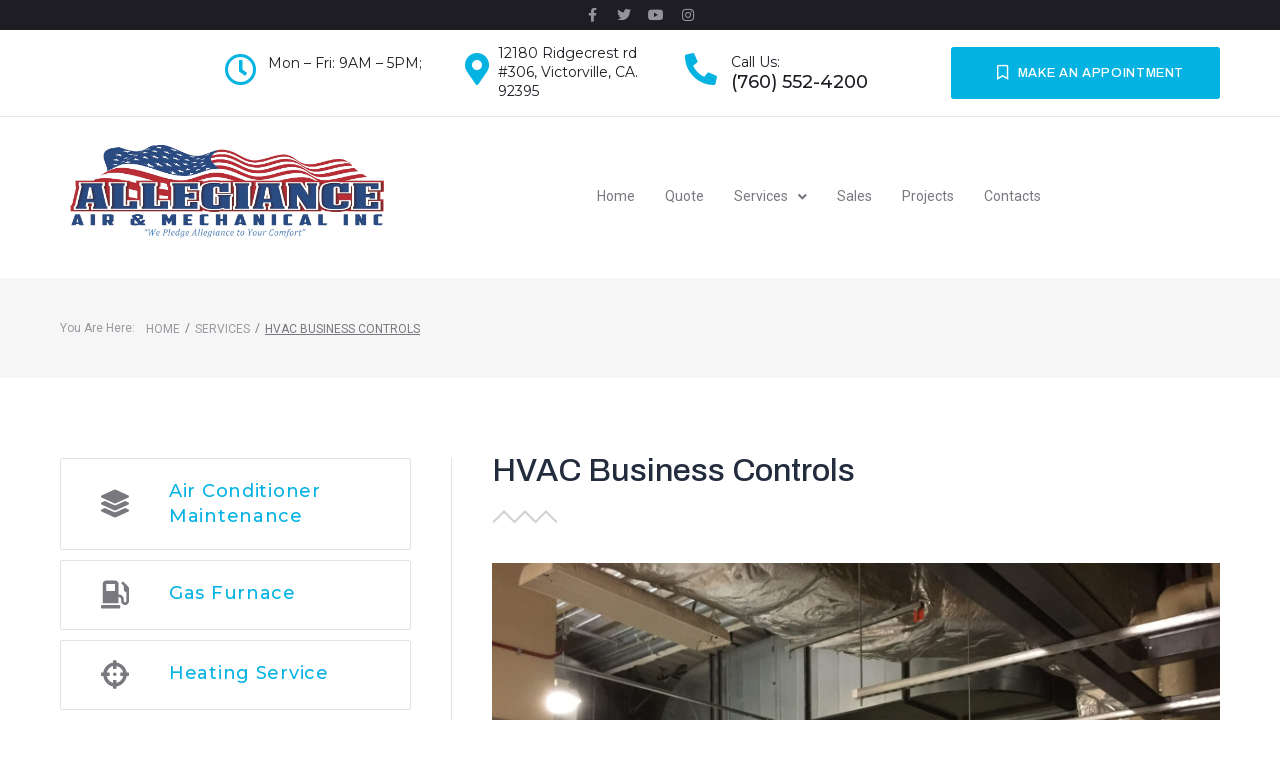

--- FILE ---
content_type: text/html; charset=UTF-8
request_url: https://allegianceairinc.com/services/hvac-business-controls/
body_size: 28632
content:
<!DOCTYPE html>
<html lang="en-US">
<head>
<meta charset="UTF-8">
<link rel="profile" href="http://gmpg.org/xfn/11">
<link rel="pingback" href="https://allegianceairinc.com/xmlrpc.php">

<meta name="viewport" content="width=device-width, initial-scale=1" />
<title>HVAC Business Controls &#8211; Allegiance Air &amp; Mechanical Inc.</title>
<meta name='robots' content='max-image-preview:large' />
	<style>img:is([sizes="auto" i], [sizes^="auto," i]) { contain-intrinsic-size: 3000px 1500px }</style>
	<link rel='dns-prefetch' href='//fonts.googleapis.com' />
<link rel="alternate" type="application/rss+xml" title="Allegiance Air &amp; Mechanical Inc. &raquo; Feed" href="https://allegianceairinc.com/feed/" />
<link rel="alternate" type="application/rss+xml" title="Allegiance Air &amp; Mechanical Inc. &raquo; Comments Feed" href="https://allegianceairinc.com/comments/feed/" />
<script type="text/javascript">
/* <![CDATA[ */
window._wpemojiSettings = {"baseUrl":"https:\/\/s.w.org\/images\/core\/emoji\/16.0.1\/72x72\/","ext":".png","svgUrl":"https:\/\/s.w.org\/images\/core\/emoji\/16.0.1\/svg\/","svgExt":".svg","source":{"concatemoji":"https:\/\/allegianceairinc.com\/wp-includes\/js\/wp-emoji-release.min.js?ver=6.8.3"}};
/*! This file is auto-generated */
!function(s,n){var o,i,e;function c(e){try{var t={supportTests:e,timestamp:(new Date).valueOf()};sessionStorage.setItem(o,JSON.stringify(t))}catch(e){}}function p(e,t,n){e.clearRect(0,0,e.canvas.width,e.canvas.height),e.fillText(t,0,0);var t=new Uint32Array(e.getImageData(0,0,e.canvas.width,e.canvas.height).data),a=(e.clearRect(0,0,e.canvas.width,e.canvas.height),e.fillText(n,0,0),new Uint32Array(e.getImageData(0,0,e.canvas.width,e.canvas.height).data));return t.every(function(e,t){return e===a[t]})}function u(e,t){e.clearRect(0,0,e.canvas.width,e.canvas.height),e.fillText(t,0,0);for(var n=e.getImageData(16,16,1,1),a=0;a<n.data.length;a++)if(0!==n.data[a])return!1;return!0}function f(e,t,n,a){switch(t){case"flag":return n(e,"\ud83c\udff3\ufe0f\u200d\u26a7\ufe0f","\ud83c\udff3\ufe0f\u200b\u26a7\ufe0f")?!1:!n(e,"\ud83c\udde8\ud83c\uddf6","\ud83c\udde8\u200b\ud83c\uddf6")&&!n(e,"\ud83c\udff4\udb40\udc67\udb40\udc62\udb40\udc65\udb40\udc6e\udb40\udc67\udb40\udc7f","\ud83c\udff4\u200b\udb40\udc67\u200b\udb40\udc62\u200b\udb40\udc65\u200b\udb40\udc6e\u200b\udb40\udc67\u200b\udb40\udc7f");case"emoji":return!a(e,"\ud83e\udedf")}return!1}function g(e,t,n,a){var r="undefined"!=typeof WorkerGlobalScope&&self instanceof WorkerGlobalScope?new OffscreenCanvas(300,150):s.createElement("canvas"),o=r.getContext("2d",{willReadFrequently:!0}),i=(o.textBaseline="top",o.font="600 32px Arial",{});return e.forEach(function(e){i[e]=t(o,e,n,a)}),i}function t(e){var t=s.createElement("script");t.src=e,t.defer=!0,s.head.appendChild(t)}"undefined"!=typeof Promise&&(o="wpEmojiSettingsSupports",i=["flag","emoji"],n.supports={everything:!0,everythingExceptFlag:!0},e=new Promise(function(e){s.addEventListener("DOMContentLoaded",e,{once:!0})}),new Promise(function(t){var n=function(){try{var e=JSON.parse(sessionStorage.getItem(o));if("object"==typeof e&&"number"==typeof e.timestamp&&(new Date).valueOf()<e.timestamp+604800&&"object"==typeof e.supportTests)return e.supportTests}catch(e){}return null}();if(!n){if("undefined"!=typeof Worker&&"undefined"!=typeof OffscreenCanvas&&"undefined"!=typeof URL&&URL.createObjectURL&&"undefined"!=typeof Blob)try{var e="postMessage("+g.toString()+"("+[JSON.stringify(i),f.toString(),p.toString(),u.toString()].join(",")+"));",a=new Blob([e],{type:"text/javascript"}),r=new Worker(URL.createObjectURL(a),{name:"wpTestEmojiSupports"});return void(r.onmessage=function(e){c(n=e.data),r.terminate(),t(n)})}catch(e){}c(n=g(i,f,p,u))}t(n)}).then(function(e){for(var t in e)n.supports[t]=e[t],n.supports.everything=n.supports.everything&&n.supports[t],"flag"!==t&&(n.supports.everythingExceptFlag=n.supports.everythingExceptFlag&&n.supports[t]);n.supports.everythingExceptFlag=n.supports.everythingExceptFlag&&!n.supports.flag,n.DOMReady=!1,n.readyCallback=function(){n.DOMReady=!0}}).then(function(){return e}).then(function(){var e;n.supports.everything||(n.readyCallback(),(e=n.source||{}).concatemoji?t(e.concatemoji):e.wpemoji&&e.twemoji&&(t(e.twemoji),t(e.wpemoji)))}))}((window,document),window._wpemojiSettings);
/* ]]> */
</script>
<style id='wp-emoji-styles-inline-css' type='text/css'>

	img.wp-smiley, img.emoji {
		display: inline !important;
		border: none !important;
		box-shadow: none !important;
		height: 1em !important;
		width: 1em !important;
		margin: 0 0.07em !important;
		vertical-align: -0.1em !important;
		background: none !important;
		padding: 0 !important;
	}
</style>
<link rel='stylesheet' id='wp-block-library-css' href='https://allegianceairinc.com/wp-includes/css/dist/block-library/style.min.css?ver=6.8.3' type='text/css' media='all' />
<style id='classic-theme-styles-inline-css' type='text/css'>
/*! This file is auto-generated */
.wp-block-button__link{color:#fff;background-color:#32373c;border-radius:9999px;box-shadow:none;text-decoration:none;padding:calc(.667em + 2px) calc(1.333em + 2px);font-size:1.125em}.wp-block-file__button{background:#32373c;color:#fff;text-decoration:none}
</style>
<style id='global-styles-inline-css' type='text/css'>
:root{--wp--preset--aspect-ratio--square: 1;--wp--preset--aspect-ratio--4-3: 4/3;--wp--preset--aspect-ratio--3-4: 3/4;--wp--preset--aspect-ratio--3-2: 3/2;--wp--preset--aspect-ratio--2-3: 2/3;--wp--preset--aspect-ratio--16-9: 16/9;--wp--preset--aspect-ratio--9-16: 9/16;--wp--preset--color--black: #000000;--wp--preset--color--cyan-bluish-gray: #abb8c3;--wp--preset--color--white: #ffffff;--wp--preset--color--pale-pink: #f78da7;--wp--preset--color--vivid-red: #cf2e2e;--wp--preset--color--luminous-vivid-orange: #ff6900;--wp--preset--color--luminous-vivid-amber: #fcb900;--wp--preset--color--light-green-cyan: #7bdcb5;--wp--preset--color--vivid-green-cyan: #00d084;--wp--preset--color--pale-cyan-blue: #8ed1fc;--wp--preset--color--vivid-cyan-blue: #0693e3;--wp--preset--color--vivid-purple: #9b51e0;--wp--preset--gradient--vivid-cyan-blue-to-vivid-purple: linear-gradient(135deg,rgba(6,147,227,1) 0%,rgb(155,81,224) 100%);--wp--preset--gradient--light-green-cyan-to-vivid-green-cyan: linear-gradient(135deg,rgb(122,220,180) 0%,rgb(0,208,130) 100%);--wp--preset--gradient--luminous-vivid-amber-to-luminous-vivid-orange: linear-gradient(135deg,rgba(252,185,0,1) 0%,rgba(255,105,0,1) 100%);--wp--preset--gradient--luminous-vivid-orange-to-vivid-red: linear-gradient(135deg,rgba(255,105,0,1) 0%,rgb(207,46,46) 100%);--wp--preset--gradient--very-light-gray-to-cyan-bluish-gray: linear-gradient(135deg,rgb(238,238,238) 0%,rgb(169,184,195) 100%);--wp--preset--gradient--cool-to-warm-spectrum: linear-gradient(135deg,rgb(74,234,220) 0%,rgb(151,120,209) 20%,rgb(207,42,186) 40%,rgb(238,44,130) 60%,rgb(251,105,98) 80%,rgb(254,248,76) 100%);--wp--preset--gradient--blush-light-purple: linear-gradient(135deg,rgb(255,206,236) 0%,rgb(152,150,240) 100%);--wp--preset--gradient--blush-bordeaux: linear-gradient(135deg,rgb(254,205,165) 0%,rgb(254,45,45) 50%,rgb(107,0,62) 100%);--wp--preset--gradient--luminous-dusk: linear-gradient(135deg,rgb(255,203,112) 0%,rgb(199,81,192) 50%,rgb(65,88,208) 100%);--wp--preset--gradient--pale-ocean: linear-gradient(135deg,rgb(255,245,203) 0%,rgb(182,227,212) 50%,rgb(51,167,181) 100%);--wp--preset--gradient--electric-grass: linear-gradient(135deg,rgb(202,248,128) 0%,rgb(113,206,126) 100%);--wp--preset--gradient--midnight: linear-gradient(135deg,rgb(2,3,129) 0%,rgb(40,116,252) 100%);--wp--preset--font-size--small: 13px;--wp--preset--font-size--medium: 20px;--wp--preset--font-size--large: 36px;--wp--preset--font-size--x-large: 42px;--wp--preset--spacing--20: 0.44rem;--wp--preset--spacing--30: 0.67rem;--wp--preset--spacing--40: 1rem;--wp--preset--spacing--50: 1.5rem;--wp--preset--spacing--60: 2.25rem;--wp--preset--spacing--70: 3.38rem;--wp--preset--spacing--80: 5.06rem;--wp--preset--shadow--natural: 6px 6px 9px rgba(0, 0, 0, 0.2);--wp--preset--shadow--deep: 12px 12px 50px rgba(0, 0, 0, 0.4);--wp--preset--shadow--sharp: 6px 6px 0px rgba(0, 0, 0, 0.2);--wp--preset--shadow--outlined: 6px 6px 0px -3px rgba(255, 255, 255, 1), 6px 6px rgba(0, 0, 0, 1);--wp--preset--shadow--crisp: 6px 6px 0px rgba(0, 0, 0, 1);}:where(.is-layout-flex){gap: 0.5em;}:where(.is-layout-grid){gap: 0.5em;}body .is-layout-flex{display: flex;}.is-layout-flex{flex-wrap: wrap;align-items: center;}.is-layout-flex > :is(*, div){margin: 0;}body .is-layout-grid{display: grid;}.is-layout-grid > :is(*, div){margin: 0;}:where(.wp-block-columns.is-layout-flex){gap: 2em;}:where(.wp-block-columns.is-layout-grid){gap: 2em;}:where(.wp-block-post-template.is-layout-flex){gap: 1.25em;}:where(.wp-block-post-template.is-layout-grid){gap: 1.25em;}.has-black-color{color: var(--wp--preset--color--black) !important;}.has-cyan-bluish-gray-color{color: var(--wp--preset--color--cyan-bluish-gray) !important;}.has-white-color{color: var(--wp--preset--color--white) !important;}.has-pale-pink-color{color: var(--wp--preset--color--pale-pink) !important;}.has-vivid-red-color{color: var(--wp--preset--color--vivid-red) !important;}.has-luminous-vivid-orange-color{color: var(--wp--preset--color--luminous-vivid-orange) !important;}.has-luminous-vivid-amber-color{color: var(--wp--preset--color--luminous-vivid-amber) !important;}.has-light-green-cyan-color{color: var(--wp--preset--color--light-green-cyan) !important;}.has-vivid-green-cyan-color{color: var(--wp--preset--color--vivid-green-cyan) !important;}.has-pale-cyan-blue-color{color: var(--wp--preset--color--pale-cyan-blue) !important;}.has-vivid-cyan-blue-color{color: var(--wp--preset--color--vivid-cyan-blue) !important;}.has-vivid-purple-color{color: var(--wp--preset--color--vivid-purple) !important;}.has-black-background-color{background-color: var(--wp--preset--color--black) !important;}.has-cyan-bluish-gray-background-color{background-color: var(--wp--preset--color--cyan-bluish-gray) !important;}.has-white-background-color{background-color: var(--wp--preset--color--white) !important;}.has-pale-pink-background-color{background-color: var(--wp--preset--color--pale-pink) !important;}.has-vivid-red-background-color{background-color: var(--wp--preset--color--vivid-red) !important;}.has-luminous-vivid-orange-background-color{background-color: var(--wp--preset--color--luminous-vivid-orange) !important;}.has-luminous-vivid-amber-background-color{background-color: var(--wp--preset--color--luminous-vivid-amber) !important;}.has-light-green-cyan-background-color{background-color: var(--wp--preset--color--light-green-cyan) !important;}.has-vivid-green-cyan-background-color{background-color: var(--wp--preset--color--vivid-green-cyan) !important;}.has-pale-cyan-blue-background-color{background-color: var(--wp--preset--color--pale-cyan-blue) !important;}.has-vivid-cyan-blue-background-color{background-color: var(--wp--preset--color--vivid-cyan-blue) !important;}.has-vivid-purple-background-color{background-color: var(--wp--preset--color--vivid-purple) !important;}.has-black-border-color{border-color: var(--wp--preset--color--black) !important;}.has-cyan-bluish-gray-border-color{border-color: var(--wp--preset--color--cyan-bluish-gray) !important;}.has-white-border-color{border-color: var(--wp--preset--color--white) !important;}.has-pale-pink-border-color{border-color: var(--wp--preset--color--pale-pink) !important;}.has-vivid-red-border-color{border-color: var(--wp--preset--color--vivid-red) !important;}.has-luminous-vivid-orange-border-color{border-color: var(--wp--preset--color--luminous-vivid-orange) !important;}.has-luminous-vivid-amber-border-color{border-color: var(--wp--preset--color--luminous-vivid-amber) !important;}.has-light-green-cyan-border-color{border-color: var(--wp--preset--color--light-green-cyan) !important;}.has-vivid-green-cyan-border-color{border-color: var(--wp--preset--color--vivid-green-cyan) !important;}.has-pale-cyan-blue-border-color{border-color: var(--wp--preset--color--pale-cyan-blue) !important;}.has-vivid-cyan-blue-border-color{border-color: var(--wp--preset--color--vivid-cyan-blue) !important;}.has-vivid-purple-border-color{border-color: var(--wp--preset--color--vivid-purple) !important;}.has-vivid-cyan-blue-to-vivid-purple-gradient-background{background: var(--wp--preset--gradient--vivid-cyan-blue-to-vivid-purple) !important;}.has-light-green-cyan-to-vivid-green-cyan-gradient-background{background: var(--wp--preset--gradient--light-green-cyan-to-vivid-green-cyan) !important;}.has-luminous-vivid-amber-to-luminous-vivid-orange-gradient-background{background: var(--wp--preset--gradient--luminous-vivid-amber-to-luminous-vivid-orange) !important;}.has-luminous-vivid-orange-to-vivid-red-gradient-background{background: var(--wp--preset--gradient--luminous-vivid-orange-to-vivid-red) !important;}.has-very-light-gray-to-cyan-bluish-gray-gradient-background{background: var(--wp--preset--gradient--very-light-gray-to-cyan-bluish-gray) !important;}.has-cool-to-warm-spectrum-gradient-background{background: var(--wp--preset--gradient--cool-to-warm-spectrum) !important;}.has-blush-light-purple-gradient-background{background: var(--wp--preset--gradient--blush-light-purple) !important;}.has-blush-bordeaux-gradient-background{background: var(--wp--preset--gradient--blush-bordeaux) !important;}.has-luminous-dusk-gradient-background{background: var(--wp--preset--gradient--luminous-dusk) !important;}.has-pale-ocean-gradient-background{background: var(--wp--preset--gradient--pale-ocean) !important;}.has-electric-grass-gradient-background{background: var(--wp--preset--gradient--electric-grass) !important;}.has-midnight-gradient-background{background: var(--wp--preset--gradient--midnight) !important;}.has-small-font-size{font-size: var(--wp--preset--font-size--small) !important;}.has-medium-font-size{font-size: var(--wp--preset--font-size--medium) !important;}.has-large-font-size{font-size: var(--wp--preset--font-size--large) !important;}.has-x-large-font-size{font-size: var(--wp--preset--font-size--x-large) !important;}
:where(.wp-block-post-template.is-layout-flex){gap: 1.25em;}:where(.wp-block-post-template.is-layout-grid){gap: 1.25em;}
:where(.wp-block-columns.is-layout-flex){gap: 2em;}:where(.wp-block-columns.is-layout-grid){gap: 2em;}
:root :where(.wp-block-pullquote){font-size: 1.5em;line-height: 1.6;}
</style>
<link rel='stylesheet' id='contact-form-7-css' href='https://allegianceairinc.com/wp-content/plugins/contact-form-7/includes/css/styles.css?ver=5.5.2' type='text/css' media='all' />
<link rel='stylesheet' id='font-awesome-css' href='https://allegianceairinc.com/wp-content/plugins/elementor/assets/lib/font-awesome/css/font-awesome.min.css?ver=4.7.0' type='text/css' media='all' />
<link rel='stylesheet' id='iconsmind-css' href='https://allegianceairinc.com/wp-content/themes/forceair/assets/lib/iconsmind/iconsmind.min.css?ver=1.0.0' type='text/css' media='all' />
<link rel='stylesheet' id='forceair-theme-style-css' href='https://allegianceairinc.com/wp-content/themes/forceair/style.css?ver=2.0.1' type='text/css' media='all' />
<style id='forceair-theme-style-inline-css' type='text/css'>
/* #Typography */body {font-style: normal;font-weight: 400;font-size: 14px;line-height: 1.643;font-family: Roboto, sans-serif;letter-spacing: 0px;text-align: left;color: #79787f;text-transform: none;}h1,.h1-style {font-style: normal;font-weight: 500;font-size: 39px;line-height: 1.19;font-family: Montserrat, sans-serif;letter-spacing: 0px;text-align: inherit;color: #1e1d24;text-transform: none;}h2,.h2-style {font-style: normal;font-weight: 500;font-size: 28px;line-height: 1.3;font-family: Montserrat, sans-serif;letter-spacing: 0px;text-align: inherit;color: #1e1d24;text-transform: none;}h3,.h3-style {font-style: normal;font-weight: 500;font-size: 24px;line-height: 1.313;font-family: Montserrat, sans-serif;letter-spacing: 0px;text-align: inherit;color: #1e1d24;text-transform: none;}h4,.h4-style {font-style: normal;font-weight: 500;font-size: 22px;line-height: 1.45;font-family: Montserrat, sans-serif;letter-spacing: 0px;text-align: inherit;color: #1e1d24;text-transform: none;}h5,.h5-style {font-style: normal;font-weight: 500;font-size: 18px;line-height: 1.44;font-family: Montserrat, sans-serif;letter-spacing: 0px;text-align: inherit;color: #1e1d24;text-transform: none;}h6,.h6-style {font-style: normal;font-weight: 500;font-size: 16px;line-height: 1.44;font-family: Montserrat, sans-serif;letter-spacing: 0px;text-align: inherit;color: #1e1d24;text-transform: none;}@media (min-width: 1200px) {h1,.h1-style { font-size: 64px; }h2,.h2-style { font-size: 46px; }h3,.h3-style { font-size: 32px; }}a,h1 a:hover,h2 a:hover,h3 a:hover,h4 a:hover,h5 a:hover,h6 a:hover { color: #79787f; }a:hover { color: #04b3e2; }/* #Blockquote */blockquote {font-style: normal;font-weight: 500;font-size: 22px;line-height: 1.45;font-family: Montserrat, sans-serif;color: #04b3e2;background-color: #f0f4f7;}.invert blockquote {color: /* Variable not found */;}blockquote:before {background-color: #04b3e2;}blockquote cite {font-style: normal;font-weight: 400;font-size: 14px;line-height: 1.643;font-family: Roboto, sans-serif;letter-spacing: 0em;}blockquote cite,blockquote cite a {color: #04b3e2;}cite span:not(.tm-testi__item-name) {font-style: normal;font-weight: 400;font-family: Roboto, sans-serif;text-transform: none;}cite:before {top: calc((1.44*16px)/2);}/* #Invert Color Scheme */.invert, .invert h1, .invert h2, .invert h3, .invert h4, .invert h5, .invert h6 {color: #ffffff;}/* List Styles */.entry-content ul:not([class]) > li:before,.comment-content ul:not([class]) > li:before{background-color: #79787f;}/* Table Styles */.hentry table:not([class]) tbody tr:nth-child(odd) {background-color: #f0f4f7;}.hentry table:not([class]) tbody tr th {color: #04b3e2;}.hentry table:not([class]) th + td,.hentry table:not([class]) td + td,.hentry table:not([class]) th + th,.hentry table:not([class]) td + th {border-color: #e3e9ee;}/* #Header */.site-header__wrap {background-color: #ffffff;background-repeat: repeat;background-position: center top;background-attachment: scroll;;}/* ##Top Panel */.top-panel {color: #79787f;background-color: #ffffff;}/* #Main Menu */.main-navigation {font-style: normal;font-weight: 400;font-size: 13px;font-family: Montserrat, sans-serif;}.main-navigation .menu > li > a{text-transform: uppercase;line-height: 2;color: #04b3e2;letter-spacing: 0.04px;}.main-navigation a{color: #79787f;}.menu-item-has-children:before,.menu-item-has-children:after {background-color: #79787f;}.main-navigation a:hover,.main-navigation ul.menu > li > a:hover,.main-navigation ul.menu > li.current-page-ancestor > a,.main-navigation .current_page_item>a,.main-navigation .current-menu-item>a,.main-navigation .current_page_ancestor>a,.main-navigation .current-menu-ancestor>a {color: #79787f;}/* Main Sub Menu */.main-navigation .sub-menu a {color: #79787f;}.main-navigation .sub-menu a:hover,.main-navigation .sub-menu li.current_page_item > a,.main-navigation .sub-menu li.current_page_ancestor > a,.main-navigation .sub-menu li.current-menu-item > a,.main-navigation .sub-menu li.current-menu-ancestor > a {color: #79787f;}.main-navigation .sub-menu > li > a:before{background-color: #79787f;}/* #Mobile Menu */.mobile-menu-toggle-button {color: #ffffff;background-color: #04b3e2;}/* #Social */.social-list a {color: #79787f;}.social-list a:hover {color: #04b3e2;}/* #Share btns */.share-btns__link svg {fill: #79787f;}.share-btns__link:hover svg {fill: #ffffff;}.share-btns__link:hover {color: #ffffff;}.share-btns__link:hover:before {background-color: #04b3e2;}/* #Breadcrumbs */.breadcrumbs {background-color: #f0f4f7;background-repeat: no-repeat;background-attachment: scroll;background-size: cover;background-image: url(http://%s/assets/images/breadcrumbs_bg.jpg);background-position: center;padding-top: 15px;padding-bottom: 15px;}@media (min-width: 768px) {.breadcrumbs {padding-top: 20px;padding-bottom: 20px;}}@media (min-width: 1200px) {.breadcrumbs {padding-top: 34px;padding-bottom: 34px;}}.breadcrumbs_content {font-style: normal;font-weight: 400;font-size: 12px;line-height: 1.75;font-family: Roboto, sans-serif;letter-spacing: 0em;text-transform: none;}.invert.breadcrumbs {color: #ffffff;}.breadcrumbs_browse,.breadcrumbs_item,.breadcrumbs_item a {color: #79787f;}.invert.breadcrumbs .breadcrumbs_item a:hover {border-bottom-color: #ffffff;color: #ffffff;text-decoration: underline;}/* #Post navigation */.post-navigation i {color: #79787f;}.post-navigation .nav-links a:hover .post-title,.post-navigation .nav-links a:hover .nav-text {color: #79787f;}.post-navigation .nav-links a:hover i {color: #04b3e2;}/* #Pagination */.comment-navigation,.posts-navigation,.post-navigation {border-color: #e3e9ee;}.comment-navigation a,.post-navigation a {color: #ffffff;background-color: #04b3e2;}.posts-navigation a {color: #04b3e2;}.posts-navigation path {fill: #04b3e2;}.post-navigation a:hover{background-color: #79787f;}.post-navigation a path{fill: #ffffff;}/* Blog Posts Pagination */.pagination{border-color: #e3e9ee;}.pagination .page-numbers,.pagination .page-numbers.dots:hover{color: #79787f;border-color: #e3e9ee;}.pagination .page-numbers:hover,.pagination .page-numbers.current{color: #ffffff;background-color: #04b3e2;border-color: #04b3e2;}.pagination .nav-links .next.page-numbers,.pagination .nav-links .prev.page-numbers{color: #79787f;font-family: Montserrat, sans-serif;font-style: normal;font-weight: 500;font-size: 12px;letter-spacing: 0em;}.pagination .nav-links .next.page-numbers:hover,.pagination .nav-links .prev.page-numbers:hover{color: #1e1d24;}.pagination .nav-links path{fill: #04b3e2;}.pagination .nav-links .next.page-numbers:hover path,.pagination .nav-links .prev.page-numbers:hover path{fill: #1e1d24;}.entry-content .page-links a.post-page-numbers{color: #79787f;}.entry-content .page-links .post-page-numbers.current,.entry-content .page-links a.post-page-numbers:hover{font-weight: bold;color: #79787f;}/* #Button Appearance Styles */.btn,.btn-text-icon,.comment-navigation a,.post-navigation .nav-links a{font-family: Montserrat, sans-serif;text-transform: uppercase;font-style: normal;font-weight: 500;font-size: 12px;line-height: 2;letter-spacing: 0.5px;}.btn-link,.link,.elementor-widget .elementor-button,.cherry-projects-wrapper .projects-ajax-button-wrapper .projects-ajax-button span,a.button,form button,form input[type='button'],form input[type='reset'],form input[type='submit'] {font-family: Roboto, sans-serif;}.btn,.btn-primary,.invert .btn-primary,.elementor-widget .elementor-button,.cherry-projects-wrapper .projects-ajax-button-wrapper .projects-ajax-button span,.tm-pg_front_gallery .load-more-button .btn,form button,form input[type='button'],form input[type='submit']{color: #ffffff;background-color: #04b3e2;}.btn:hover,.btn-primary:hover,.invert .btn-primary:hover,.btn-primary.processing,.invert .btn-primary.processing,.elementor-widget .elementor-button:hover,.cherry-projects-wrapper .projects-ajax-button-wrapper .projects-ajax-button span:hover,.tm-pg_front_gallery .load-more-button .btn:hover,.post-navigation .nav-links a:hover,form button:hover,form input[type='button']:hover,form input[type='submit']:hover{color: #ffffff;background-color: rgb(0,154,201);}.btn-primary path{fill: #ffffff;}.btn-primary:hover path{fill: #ffffff;}.btn-secondary,.invert .btn-secondary,form input[type="reset"]{color: #ffffff;background-color: /* Variable not found */;border-color: /* Variable not found */;}.btn-secondary:hover,.invert .btn-secondary:hover,.btn-secondary.processing,.invert .btn-secondary.processing,form input[type="reset"]:hover {color: #ffffff;background-color: #04b3e2;border-color: #04b3e2;}.btn-primary-transparent{color: /* Variable not found */;}.invert .btn-primary-transparent{color: #ffffff;border-color: #ffffff;}.btn-primary-transparent:hover,.invert .btn-primary-transparent:hover,.btn-primary-transparent.processing,.invert .btn-primary-transparent.processing{color: #ffffff;background-color: #04b3e2;border-color: #04b3e2;}.btn-grey,.invert .btn-grey {color: /* Variable not found */;background-color: #f7f7f7;border-color: #f7f7f7;}.btn-grey:hover,.invert .btn-grey:hover,.btn-grey.processing,.invert .btn-grey.processing{color: /* Variable not found */;background-color: rgb(222,222,222);border-color: rgb(222,222,222);}/* #ToTop button */#toTop {color: #ffffff;background-color: #04b3e2;}#toTop path{fill: #ffffff;}#toTop:hover{background-color: rgb(0,154,201);}input,select,textarea {font-style: normal;font-weight: 400;font-family: Roboto, sans-serif;color: #79787f;border-color: #e3e9ee;}/* #Comment, Contact, Password Forms */.comment-form .submit,.wpcf7-submit,.post-password-form label + input {font-style: normal;font-weight: 500;font-size: 12px;line-height: 2;font-family: Montserrat, sans-serif;letter-spacing: 0.5px;color: #ffffff;background-color: #04b3e2;}.comment-form .submit:hover,.wpcf7-submit:hover{color: #ffffff;background-color: #79787f;}.post-password-form label + input:hover {color: #ffffff;background-color: rgb(0,154,201);}.comment-reply-title {font-style: normal;font-weight: 500;font-size: 18px;line-height: 1.44;font-family: Montserrat, sans-serif;letter-spacing: 0px;color: #1e1d24;}/* #Comment Reply Link */#cancel-comment-reply-link {color: #1e1d24;}#cancel-comment-reply-link:hover {color: #04b3e2;}/* #Comment item */.comment-body .fn {font-style: normal;font-weight: 500;line-height: 1.44;font-family: Montserrat, sans-serif;letter-spacing: 0px;color: #79787f;}.comment-date__time, .comment-date__link {color: #79787f;}.comment-date__time:hover,.comment-date__link:hover {color: #79787f;}.logged-in-as a {color: #79787f;}.logged-in-as a:hover {color: #04b3e2;}/* #Input Placeholders *//* ::-webkit-input-placeholder { color: #79787f; }::-moz-placeholder{ color: #79787f; }:-moz-placeholder{ color: #79787f; }:-ms-input-placeholder{ color: #79787f; } */input:focus,select:focus,textarea:focus {border-color: #e3e9ee;color: #04b3e2;box-shadow: inset 0 0 0 1px #e3e9ee;}/* #WPCF7 */.wpcf7 input[type='text'],.wpcf7 input[type='email'],.wpcf7 input[type='url'],.wpcf7 input[type='password'],.wpcf7 input[type='search'],.wpcf7 input[type='tel'],.wpcf7 textarea {border-bottom-color: rgb(189,189,189);}.wpcf7 input[type='text']:focus,.wpcf7 input[type='email']:focus,.wpcf7 input[type='url']:focus,.wpcf7 input[type='password']:focus,.wpcf7 input[type='search']:focus,.wpcf7 input[type='tel']:focus,.wpcf7 textarea:focus {border-bottom-color: #04b3e2;}/* #Entry Meta */.posted-on,.cat-links,.byline,.tags-links,.byline a:hover{color: #79787f;}.tags-links a,.cat-links a{color: #04b3e2;}.tags-links a:hover,.cat-links a:hover {color: #79787f;}.comments-button {color: #79787f;}.comments-button:hover {color: #ffffff;background-color: #04b3e2;}.btn-style .post-categories a {color: #ffffff;background-color: #04b3e2;}.btn-style .post-categories a:hover {color: #ffffff;background-color: rgb(42,217,255);}.sticky-label {color: #ffffff;background-color: #febf01;}.sticky-label path{fill: #ffffff;}/* #Entry Meta */.entry-meta,.btn-style .post-categories a {font-style: normal;font-weight: 400;font-size: 12px;line-height: 2;font-family: Roboto, sans-serif;letter-spacing: 0em;text-transform: none;}.btn-style .post-categories a {color: #79787f;}.entry-meta .icon-svg {color: #ffffff;}.entry-meta .comments-link{color: #04b3e2;}.entry-meta .comments-link:hover{color: #79787f;}.entry-meta .comments-link .icon-svg path {fill: rgb(172,171,178);}.btn-style .post-categories a {color: #ffffff;}.post__date-circle .posted-on{background-color: #f0f4f7;}.post__date-circle .posted-on:hover{background-color: #04b3e2;}.post__date-circle .post__date-day {font-style: normal;line-height: 1.313;font-family: Montserrat, sans-serif;letter-spacing: 0em;color: #79787f;}.post__date-circle .post__date-month {font-style: normal;font-weight: 500;font-size: 13px;line-height: 1.44;font-family: Montserrat, sans-serif;letter-spacing: 0em;color: #04b3e2;}.post__date-circle .posted-on:hover .post__date-day,.post__date-circle .posted-on:hover .post__date-month{color: #ffffff;}/* Posts List Item Invert */.invert-hover.has-post-thumbnail:hover,.invert-hover.has-post-thumbnail:hover .posted-on,.invert-hover.has-post-thumbnail:hover .cat-links,.invert-hover.has-post-thumbnail:hover .byline,.invert-hover.has-post-thumbnail:hover .tags-links,.invert-hover.has-post-thumbnail:hover .entry-meta,.invert-hover.has-post-thumbnail:hover a,.invert-hover.has-post-thumbnail:hover .btn-icon,.invert-item.has-post-thumbnail,.invert-item.has-post-thumbnail .posted-on,.invert-item.has-post-thumbnail .cat-links,.invert-item.has-post-thumbnail .byline,.invert-item.has-post-thumbnail .tags-links,.invert-item.has-post-thumbnail .entry-meta .comments-link,.invert-item.has-post-thumbnail .entry-meta,.invert-item.has-post-thumbnail a,.invert-item.has-post-thumbnail .btn:hover,.invert-item.has-post-thumbnail .btn-style .post-categories a:hover,.invert,.invert .entry-title,.invert a,.invert .byline,.invert .posted-on,.invert .cat-links,.invert .tags-links {color: #ffffff;}.invert-hover.has-post-thumbnail:hover a:hover,.invert-hover.has-post-thumbnail:hover .btn-icon:hover,.invert-item.has-post-thumbnail a:hover,.invert a:hover {color: #04b3e2;}.invert-hover.has-post-thumbnail .btn,.invert-item.has-post-thumbnail .comments-button,.posts-list--default.list-style-v10 .invert.default-item .comments-button{color: #ffffff;background-color: #04b3e2;}.invert-hover.has-post-thumbnail .btn:hover,.invert-item.has-post-thumbnail .comments-button:hover,.posts-list--default.list-style-v10 .invert.default-item .comments-button:hover {color: #79787f;background-color: #ffffff;}/* Default Posts List */.entry-title a:hover {color: #79787f;}.list-style-v8 .comments-link {color: #79787f;}.list-style-v8 .comments-link:hover {color: #04b3e2;}/* Creative Posts List */.creative-item .entry-title a:hover {color: #79787f;}.list-style-default .creative-item a,.creative-item .btn-icon {color: #79787f;}.list-style-default .creative-item a:hover,.creative-item .btn-icon:hover {color: #79787f;}.list-style-default .creative-item .btn,.list-style-default .creative-item .btn:hover,.list-style-default .creative-item .comments-button:hover {color: #ffffff;}.creative-item__title-first-letter {font-style: normal;font-weight: 500;font-family: Montserrat, sans-serif;color: #1e1d24;}.posts-list--creative.list-style-v10 .creative-item:before {background-color: #04b3e2;box-shadow: 0px 0px 0px 8px rgba(4,179,226,0.25);}.posts-list--creative.list-style-v10 .creative-item__post-date {font-style: normal;font-weight: 500;font-size: 22px;line-height: 1.45;font-family: Montserrat, sans-serif;letter-spacing: 0px;color: #79787f;}.posts-list--creative.list-style-v10 .creative-item__post-date a {color: #79787f;}.posts-list--creative.list-style-v10 .creative-item__post-date a:hover {color: #04b3e2;}/* Creative Posts List style-v2 */.list-style-v2 .creative-item .entry-title,.list-style-v9 .creative-item .entry-title {font-style: normal;font-weight: 500;font-size: 22px;line-height: 1.45;font-family: Montserrat, sans-serif;letter-spacing: 0px;}/* Image Post Format */.post_format-post-format-image .post-thumbnail__link:before{background-color: #ffffff;}/* Gallery Post Format */.post_format-post-format-gallery .swiper-button-prev,.post_format-post-format-gallery .swiper-button-next {color: #79787f;}.post_format-post-format-gallery .swiper-button-prev:hover,.post_format-post-format-gallery .swiper-button-next:hover {color: #04b3e2;}/* Link Post Format */.post_format-post-format-quote .post-format-quote {color: #ffffff;background-color: #04b3e2;}.post_format-post-format-quote .post-format-quote:before {color: #04b3e2;background-color: #ffffff;}/* Post Author */.post-author__title a:hover {color: #04b3e2;}.invert .post-author__title a {color: #ffffff;}.invert .post-author__title a:hover {opacity: 0.7;}/* Single Post */.single-post .post-author-bio,.single-post .post-navigation,.single-post .related-posts,.single-post .comments-area,.single-post .comment-respond{border-color: #e3e9ee;}.post-template-single-layout-9 .cat-links a,.post-template-single-layout-9 .comments-link,.post-template-single-layout-9 .post-author-bio .post-author__title {color: #04b3e2;}.post-template-single-layout-9 .cat-links a:hover,.post-template-single-layout-9 .comments-link:hover,.post-template-single-layout-9 .post-author-bio .post-author__title a:hover {color: #79787f;}.single-header-3 .post-author .byline,.single-header-4 .post-author .byline,.single-header-5 .post-author .byline {font-style: normal;font-weight: 500;font-size: 22px;line-height: 1.44;font-family: Montserrat, sans-serif;letter-spacing: 0px;}.single-header-4.invert .entry-meta .comments-link,.single-header-5.invert .entry-meta .comments-link,.single-header-7.invert .entry-meta .comments-link,.single-header-8.invert .entry-meta .comments-link{color: #ffffff;}.single-header-3.invert .post-author__content a:hover,.single-header-4.invert .post-author a:hover,.single-header-4.invert .entry-meta a:hover,.single-header-5.invert .comments-link:hover,.single-header-8.invert .entry-meta .comments-link:hover,.single-header-5.invert .post-author__content a:hover,.single-header-6.invert a:hover,.single-header-7.invert .entry-header-bottom a:hover {color: #ffffff;opacity: 0.7;}.single-post .single-header-8.invert .tags-links a:hover {color: #ffffff;opacity: 0.7;background-color: transparent;border-color: transparent;}.single-header-4 .entry-meta .icon-svg path,.single-header-4 .entry-meta a:hover .icon-svg path,.single-header-7 .posted-on .icon-svg path,.single-header-7 .entry-meta .icon-svg path,.single-header-7 .entry-meta a:hover .icon-svg path,.single-header-8 .posted-on .icon-svg path,.single-header-8 .entry-meta .icon-svg path,.single-header-8 .entry-meta a:hover .icon-svg path {fill: #ffffff;}.single-header-7 .entry-header-top:not(:empty) .posted-on {font-style: normal;font-weight: 500;font-size: 18px;line-height: 1.44;font-family: Montserrat, sans-serif;letter-spacing: 0px;}.post-template-single-layout-6 #author-block .posted-on,.post-template-single-layout-6 #author-block .comments-link{font-family: Montserrat, sans-serif;}.post-template-single-layout-6 #author-block .comments-link{color: #79787f;}.post-template-single-layout-6 #author-block .comments-link:hover{color: #04b3e2;}.single-header-8,.single-header-10 .entry-header {background-color: #04b3e2;}.single-header-8.invert a:hover,.single-header-10.invert a:hover {color: rgba(255,255,255,0.5);}.single-header-3 a.comments-button,.single-header-10 a.comments-button {border: 1px solid #ffffff;}.single-header-3 a.comments-button:hover,.single-header-10 a.comments-button:hover {color: #04b3e2;background-color: #ffffff;}.single-header-3 .comments-button path,.single-header-10 .comments-button path {fill: #ffffff;}.single-header-3 .comments-button:hover path,.single-header-10 .comments-button:hover path {fill: #04b3e2;}/* #Post */.posts-list--default .hentry{border-color: #e3e9ee;}.posts-list--default .format-standard.no-thumb .posts-list__item-content,.posts-list--default .format-status.no-thumb .posts-list__item-content,.posts-list--default .format-aside.no-thumb .posts-list__item-content,.posts-list--default .format-image .post-featured-content:empty + .posts-list__item-content,.posts-list--default .format-video .post-featured-content:empty + .posts-list__item-content,.posts-list--grid .posts-list__item-content,.posts-list--vertical-justify .posts-list__item-content,.single-post .format-link .post-featured-content,.single-post .format-quote .post-featured-content {background-color: #f7f7f7;}/* related-posts */.related-post .post__tags a{color: #04b3e2;}.related-post .post__tags a:hover{color: #79787f;}.related-posts .entry-title a:hover {color: #04b3e2;}/* #Comments */.comment-list .comment:before,.comment-list .pingback:before {border-color: #e3e9ee;}.comment-reply-link {font-style: normal;font-weight: 400;font-family: Roboto, sans-serif;}.comment-body .reply .icon-svg__comments path {fill: #79787f;}.comment-body .reply .comment-reply-link:hover .icon-svg__comments path {fill: #04b3e2;}.comment-list .comment-metadata {font-style: normal;font-weight: 400;font-size: 12px;line-height: 2;font-family: Roboto, sans-serif;letter-spacing: 0em;text-transform: none;color: #79787f;}.comment-metadata .url {color: #04b3e2;}.comment-metadata .url:after,.comment-metadata .url:hover {color: #79787f;}.comment-reply-link {font-family: Montserrat, sans-serif;}#cancel-comment-reply-link {line-height: calc(1.44 * 18px);}/* #Sidebar */.position-one-right-sidebar .site-content__wrap .widget-area:before,.position-one-left-sidebar .site-content__wrap .widget-area:before{background-color: #e3e9ee;}/* Search Result */body.search-results .search-item + .search-item{border-color: #e3e9ee;}/* Page preloader */.preloader-path {stroke: #04b3e2;}/* Logo */.site-logo__link,.site-logo__link:hover {color: #04b3e2;}/* Page title */.page-title {font-style: normal;font-weight: 500;font-size: 28px;line-height: 1.3;font-family: Montserrat, sans-serif;letter-spacing: 0px;color: #1e1d24;}@media (min-width: 1200px) {.page-title { font-size: 46px; }}/* Grid Posts List */.posts-list.list-style-v3 .comments-link {border-color: #79787f;}.posts-list.list-style-v4 .comments-link {color: #79787f;}.posts-list.list-style-v4 .posts-list__item.grid-item .grid-item-wrap .comments-link:hover {color: #ffffff;background-color: #79787f;}/* Posts List Grid Item Invert */.grid-item-wrap.invert,.grid-item-wrap.invert .posted-on,.grid-item-wrap.invert .cat-links,.grid-item-wrap.invert .byline,.grid-item-wrap.invert .tags-links,.grid-item-wrap.invert .entry-meta,.grid-item-wrap.invert a,.grid-item-wrap.invert .btn-icon,.grid-item-wrap.invert .comments-button {color: #ffffff;}/* Posts List Grid-5 Item Invert */.list-style-v5 .grid-item-wrap.invert .posted-on,.list-style-v5 .grid-item-wrap.invert .cat-links,.list-style-v5 .grid-item-wrap.invert .byline,.list-style-v5 .grid-item-wrap.invert .tags-links,.list-style-v5 .grid-item-wrap.invert .posted-on a,.list-style-v5 .grid-item-wrap.invert .cat-links a,.list-style-v5 .grid-item-wrap.invert .tags-links a,.list-style-v5 .grid-item-wrap.invert .byline a,.list-style-v5 .grid-item-wrap.invert .comments-link,.list-style-v5 .grid-item-wrap.invert .entry-title a:hover {color: #04b3e2;}.list-style-v5 .grid-item-wrap.invert .posted-on a:hover,.list-style-v5 .grid-item-wrap.invert .cat-links a:hover,.list-style-v5 .grid-item-wrap.invert .tags-links a:hover,.list-style-v5 .grid-item-wrap.invert .byline a:hover,.list-style-v5 .grid-item-wrap.invert .comments-link:hover {color: #ffffff;}/* Posts List Grid-6 Item Invert */.posts-list.list-style-v6 .posts-list__item.grid-item .grid-item-wrap .cat-links a,.posts-list.list-style-v7 .posts-list__item.grid-item .grid-item-wrap .cat-links a {color: #ffffff;background-color: #79787f;}.posts-list.list-style-v6 .posts-list__item.grid-item .grid-item-wrap .cat-links a:hover,.posts-list.list-style-v7 .posts-list__item.grid-item .grid-item-wrap .cat-links a:hover {color: #ffffff;background-color: rgb(42,217,255);}.posts-list.list-style-v9 .posts-list__item.grid-item .grid-item-wrap .entry-header .entry-title {font-weight : 400;}/* Grid 7 */.list-style-v7 .grid-item-wrap.invert .posted-on a:hover,.list-style-v7 .grid-item-wrap.invert .cat-links a:hover,.list-style-v7 .grid-item-wrap.invert .tags-links a:hover,.list-style-v7 .grid-item-wrap.invert .byline a:hover,.list-style-v7 .grid-item-wrap.invert .comments-link:hover,.list-style-v7 .grid-item-wrap.invert .entry-title a:hover,.list-style-v6 .grid-item-wrap.invert .posted-on a:hover,.list-style-v6 .grid-item-wrap.invert .cat-links a:hover,.list-style-v6 .grid-item-wrap.invert .tags-links a:hover,.list-style-v6 .grid-item-wrap.invert .byline a:hover,.list-style-v6 .grid-item-wrap.invert .comments-link:hover,.list-style-v6 .grid-item-wrap.invert .entry-title a:hover {color: #04b3e2;}.list-style-v7 .grid-item-wrap.invert .posted-on,.list-style-v7 .grid-item-wrap.invert .cat-links,.list-style-v7 .grid-item-wrap.invert .byline,.list-style-v7 .grid-item-wrap.invert .tags-links,.list-style-v7 .grid-item-wrap.invert .posted-on a,.list-style-v7 .grid-item-wrap.invert .cat-links a,.list-style-v7 .grid-item-wrap.invert .tags-links a,.list-style-v7 .grid-item-wrap.invert .byline a,.list-style-v7 .grid-item-wrap.invert .comments-link,.list-style-v7 .grid-item-wrap.invert .entry-title a,.list-style-v7 .grid-item-wrap.invert .entry-content p,.list-style-v6 .grid-item-wrap.invert .posted-on,.list-style-v6 .grid-item-wrap.invert .cat-links,.list-style-v6 .grid-item-wrap.invert .byline,.list-style-v6 .grid-item-wrap.invert .tags-links,.list-style-v6 .grid-item-wrap.invert .posted-on a,.list-style-v6 .grid-item-wrap.invert .cat-links a,.list-style-v6 .grid-item-wrap.invert .tags-links a,.list-style-v6 .grid-item-wrap.invert .byline a,.list-style-v6 .grid-item-wrap.invert .comments-link,.list-style-v6 .grid-item-wrap.invert .entry-title a,.list-style-v6 .grid-item-wrap.invert .entry-content p {color: #ffffff;}.posts-list.list-style-v7 .grid-item .grid-item-wrap .entry-footer .comments-link:hover,.posts-list.list-style-v6 .grid-item .grid-item-wrap .entry-footer .comments-link:hover,.posts-list.list-style-v6 .posts-list__item.grid-item .grid-item-wrap .btn:hover,.posts-list.list-style-v7 .posts-list__item.grid-item .grid-item-wrap .btn:hover {color: #04b3e2;border-color: #04b3e2;}.posts-list.list-style-v10 .grid-item-inner .space-between-content .comments-link {color: #79787f;}.posts-list.list-style-v10 .grid-item-inner .space-between-content .comments-link:hover {color: #04b3e2;}.posts-list.list-style-v10 .posts-list__item.justify-item .justify-item-inner .entry-title a {color: #79787f;}.posts-list.posts-list--vertical-justify.list-style-v10 .posts-list__item.justify-item .justify-item-inner .entry-title a:hover{color: #ffffff;background-color: #04b3e2;}.posts-list.list-style-v5 .posts-list__item.justify-item .justify-item-inner.invert .cat-links a:hover,.posts-list.list-style-v8 .posts-list__item.justify-item .justify-item-inner.invert .cat-links a:hover {color: #ffffff;background-color: rgb(42,217,255);}.posts-list.list-style-v5 .posts-list__item.justify-item .justify-item-inner.invert .cat-links a,.posts-list.list-style-v8 .posts-list__item.justify-item .justify-item-inner.invert .cat-links a{color: #ffffff;background-color: #79787f;}.list-style-v8 .justify-item-inner.invert .posted-on,.list-style-v8 .justify-item-inner.invert .cat-links,.list-style-v8 .justify-item-inner.invert .byline,.list-style-v8 .justify-item-inner.invert .tags-links,.list-style-v8 .justify-item-inner.invert .posted-on a,.list-style-v8 .justify-item-inner.invert .cat-links a,.list-style-v8 .justify-item-inner.invert .tags-links a,.list-style-v8 .justify-item-inner.invert .byline a,.list-style-v8 .justify-item-inner.invert .comments-link,.list-style-v8 .justify-item-inner.invert .entry-title a,.list-style-v8 .justify-item-inner.invert .entry-content p,.list-style-v5 .justify-item-inner.invert .posted-on,.list-style-v5 .justify-item-inner.invert .cat-links,.list-style-v5 .justify-item-inner.invert .byline,.list-style-v5 .justify-item-inner.invert .tags-links,.list-style-v5 .justify-item-inner.invert .posted-on a,.list-style-v5 .justify-item-inner.invert .cat-links a,.list-style-v5 .justify-item-inner.invert .tags-links a,.list-style-v5 .justify-item-inner.invert .byline a,.list-style-v5 .justify-item-inner.invert .comments-link,.list-style-v5 .justify-item-inner.invert .entry-title a,.list-style-v5 .justify-item-inner.invert .entry-content p,.list-style-v4 .justify-item-inner.invert .posted-on:hover,.list-style-v4 .justify-item-inner.invert .cat-links,.list-style-v4 .justify-item-inner.invert .byline,.list-style-v4 .justify-item-inner.invert .tags-links,.list-style-v4 .justify-item-inner.invert .posted-on a,.list-style-v4 .justify-item-inner.invert .cat-links a,.list-style-v4 .justify-item-inner.invert .tags-links a,.list-style-v4 .justify-item-inner.invert .byline a,.list-style-v4 .justify-item-inner.invert .comments-link,.list-style-v4 .justify-item-inner.invert .entry-title a,.list-style-v4 .justify-item-inner.invert .entry-content p {color: #ffffff;}.list-style-v8 .justify-item-inner.invert .posted-on a:hover,.list-style-v8 .justify-item-inner.invert .cat-links a:hover,.list-style-v8 .justify-item-inner.invert .tags-links a:hover,.list-style-v8 .justify-item-inner.invert .byline a:hover,.list-style-v8 .justify-item-inner.invert .comments-link:hover,.list-style-v8 .justify-item-inner.invert .entry-title a:hover,.list-style-v5 .justify-item-inner.invert .posted-on a:hover,.list-style-v5 .justify-item-inner.invert .cat-links a:hover,.list-style-v5 .justify-item-inner.invert .tags-links a:hover,.list-style-v5 .justify-item-inner.invert .byline a:hover,.list-style-v5 .justify-item-inner.invert .entry-title a:hover,.list-style-v4 .justify-item-inner.invert .posted-on a,.list-style-v4 .justify-item-inner.invert .cat-links a:hover,.list-style-v4 .justify-item-inner.invert .tags-links a:hover,.list-style-v4 .justify-item-inner.invert .byline a:hover,.list-style-v4 .justify-item-inner.invert .comments-link:hover,.list-style-v4 .justify-item-inner.invert .entry-title a:hover{color: #04b3e2;}.posts-list.list-style-v5 .justify-item .justify-item-wrap .entry-footer .comments-link:hover {border-color: #04b3e2;}.list-style-v4 .justify-item-inner.invert .btn:hover,.list-style-v6 .justify-item-wrap.invert .btn:hover,.list-style-v8 .justify-item-inner.invert .btn:hover {color: #ffffff;}.posts-list.posts-list--vertical-justify.list-style-v5 .posts-list__item.justify-item .justify-item-wrap .entry-footer .comments-link:hover,.posts-list.posts-list--vertical-justify.list-style-v5 .posts-list__item.justify-item .justify-item-wrap .entry-footer .btn:hover {color: #04b3e2;border-color: #04b3e2;}.widget_recent_entries a,.widget_recent_comments a,.widget_recent_comments .comment-author-link{color: #04b3e2;}.widget_recent_comments li > a {color: #04b3e2;}.widget_recent_entries a:hover,.widget_recent_comments a:hover,.widget_recent_comments li > a:hover {color: #79787f;}.widget_archive a:before,.widget_nav_menu a:before,.widget_categories a:before,.wp-block-archives-list a:before,.wp-block-categories-list a:before{background-color: #04b3e2;}.widget_nav_menu ul li a{color: #79787f;}.widget_nav_menu ul li a:hover{color: #04b3e2;}.widget_nav_menu ul li a:hover:before{background-color: #04b3e2;}/* #Widget Calendar */.widget_calendar thead,.widget_calendar tbody,.widget_calendar tbody td:not(.pad){color: #79787f; /* new */}.widget_calendar caption {color: #ffffff; /* new */background-color: #04b3e2; /* new */font-family: Montserrat, sans-serif;font-size: 16px;}.widget_calendar th {color: #04b3e2; /* new */}.widget_calendar th:after {background-color: #f0f4f7; /* new */}.widget_calendar tbody td a {color: #ffffff; /* new */background-color: #04b3e2; /* new */}.widget_calendar tbody td a:hover {color: #ffffff; /* new */background-color: #04b3e2; /* new */}.widget_calendar tbody td#today {color: #04b3e2; /* new */}.widget_calendar tfoot a:before {background-color: rgba(255,255,255,0.3); /* new */}.widget_calendar tfoot a:hover:before {background-color: #ffffff; /* new */}/* #Widget Search Form */.widget_search .search-form__submit:hover path{fill: #04b3e2;}/* #Widget Tags */.widget_tag_cloud .tagcloud a {border-color: #e3e9ee;color: #79787f;}.widget_tag_cloud .tagcloud a:hover {background-color: #04b3e2;border-color: #04b3e2;color: #ffffff;}/* Preloader */.jet-smart-listing-wrap.jet-processing + div.jet-smart-listing-loading,div.wpcf7 .ajax-loader {border-top-color: #04b3e2;border-right-color: #04b3e2;}/*--------------------------------------------------------------## Ecwid Plugin Styles--------------------------------------------------------------*//* Product Title, Product Price amount */html#ecwid_html body#ecwid_body .ec-size .ec-wrapper .ec-store .grid-product__title-inner,html#ecwid_html body#ecwid_body .ec-size .ec-wrapper .ec-store .grid__products .grid-product__image ~ .grid-product__price .grid-product__price-amount,html#ecwid_html body#ecwid_body .ec-size .ec-wrapper .ec-store .grid__products .grid-product__image ~ .grid-product__title .grid-product__price-amount,html#ecwid_html body#ecwid_body .ec-size .ec-store .grid__products--medium-items.grid__products--layout-center .grid-product__price-compare,html#ecwid_html body#ecwid_body .ec-size .ec-store .grid__products--medium-items .grid-product__details,html#ecwid_html body#ecwid_body .ec-size .ec-store .grid__products--medium-items .grid-product__sku,html#ecwid_html body#ecwid_body .ec-size .ec-store .grid__products--medium-items .grid-product__sku-hover,html#ecwid_html body#ecwid_body .ec-size .ec-store .grid__products--medium-items .grid-product__tax,html#ecwid_html body#ecwid_body .ec-size .ec-wrapper .ec-store .form__msg,html#ecwid_html body#ecwid_body .ec-size.ec-size--l .ec-wrapper .ec-store h1,html#ecwid_html body#ecwid_body.page .ec-size .ec-wrapper .ec-store .product-details__product-title,html#ecwid_html body#ecwid_body.page .ec-size .ec-wrapper .ec-store .product-details__product-price,html#ecwid_html body#ecwid_body .ec-size .ec-wrapper .ec-store .product-details-module__title,html#ecwid_html body#ecwid_body .ec-size .ec-wrapper .ec-store .ec-cart-summary__row--total .ec-cart-summary__title,html#ecwid_html body#ecwid_body .ec-size .ec-wrapper .ec-store .ec-cart-summary__row--total .ec-cart-summary__price,html#ecwid_html body#ecwid_body .ec-size .ec-wrapper .ec-store .grid__categories * {font-style: normal;font-weight: 500;line-height: 1.44;font-family: Montserrat, sans-serif;letter-spacing: 0px;}html#ecwid_html body#ecwid_body .ecwid .ec-size .ec-wrapper .ec-store .product-details__product-description {font-style: normal;font-weight: 400;font-size: 14px;line-height: 1.643;font-family: Roboto, sans-serif;letter-spacing: 0px;text-align: left;color: #79787f;}html#ecwid_html body#ecwid_body .ec-size .ec-wrapper .ec-store .grid-product__title-inner,html#ecwid_html body#ecwid_body .ec-size .ec-wrapper .ec-store .grid__products .grid-product__image ~ .grid-product__price .grid-product__price-amount,html#ecwid_html body#ecwid_body .ec-size .ec-wrapper .ec-store .grid__products .grid-product__image ~ .grid-product__title .grid-product__price-amount,html#ecwid_html body#ecwid_body .ec-size .ec-store .grid__products--medium-items.grid__products--layout-center .grid-product__price-compare,html#ecwid_html body#ecwid_body .ec-size .ec-store .grid__products--medium-items .grid-product__details,html#ecwid_html body#ecwid_body .ec-size .ec-store .grid__products--medium-items .grid-product__sku,html#ecwid_html body#ecwid_body .ec-size .ec-store .grid__products--medium-items .grid-product__sku-hover,html#ecwid_html body#ecwid_body .ec-size .ec-store .grid__products--medium-items .grid-product__tax,html#ecwid_html body#ecwid_body .ec-size .ec-wrapper .ec-store .product-details-module__title,html#ecwid_html body#ecwid_body.page .ec-size .ec-wrapper .ec-store .product-details__product-price,html#ecwid_html body#ecwid_body.page .ec-size .ec-wrapper .ec-store .product-details__product-title,html#ecwid_html body#ecwid_body .ec-size .ec-wrapper .ec-store .form-control__text,html#ecwid_html body#ecwid_body .ec-size .ec-wrapper .ec-store .form-control__textarea,html#ecwid_html body#ecwid_body .ec-size .ec-wrapper .ec-store .ec-link,html#ecwid_html body#ecwid_body .ec-size .ec-wrapper .ec-store .ec-link:visited,html#ecwid_html body#ecwid_body .ec-size .ec-wrapper .ec-store input[type="radio"].form-control__radio:checked+.form-control__radio-view::after {color: #79787f;}html#ecwid_html body#ecwid_body .ec-size .ec-wrapper .ec-store .ec-link:hover {color: #04b3e2;}/* Product Title, Price small state */html#ecwid_html body#ecwid_body .ec-size .ec-wrapper .ec-store .grid__products--small-items .grid-product__title-inner,html#ecwid_html body#ecwid_body .ec-size .ec-wrapper .ec-store .grid__products--small-items .grid-product__price-hover .grid-product__price-amount,html#ecwid_html body#ecwid_body .ec-size .ec-wrapper .ec-store .grid__products--small-items .grid-product__image ~ .grid-product__price .grid-product__price-amount,html#ecwid_html body#ecwid_body .ec-size .ec-wrapper .ec-store .grid__products--small-items .grid-product__image ~ .grid-product__title .grid-product__price-amount,html#ecwid_html body#ecwid_body .ec-size .ec-wrapper .ec-store .grid__products--small-items.grid__products--layout-center .grid-product__price-compare,html#ecwid_html body#ecwid_body .ec-size .ec-wrapper .ec-store .grid__products--small-items .grid-product__details,html#ecwid_html body#ecwid_body .ec-size .ec-wrapper .ec-store .grid__products--small-items .grid-product__sku,html#ecwid_html body#ecwid_body .ec-size .ec-wrapper .ec-store .grid__products--small-items .grid-product__sku-hover,html#ecwid_html body#ecwid_body .ec-size .ec-wrapper .ec-store .grid__products--small-items .grid-product__tax {font-size: 13px;}/* Product Title, Price medium state */html#ecwid_html body#ecwid_body .ec-size .ec-wrapper .ec-store .grid__products--medium-items .grid-product__title-inner,html#ecwid_html body#ecwid_body .ec-size .ec-wrapper .ec-store .grid__products--medium-items .grid-product__price-hover .grid-product__price-amount,html#ecwid_html body#ecwid_body .ec-size .ec-wrapper .ec-store .grid__products--medium-items .grid-product__image ~ .grid-product__price .grid-product__price-amount,html#ecwid_html body#ecwid_body .ec-size .ec-wrapper .ec-store .grid__products--medium-items .grid-product__image ~ .grid-product__title .grid-product__price-amount,html#ecwid_html body#ecwid_body .ec-size .ec-wrapper .ec-store .grid__products--medium-items.grid__products--layout-center .grid-product__price-compare,html#ecwid_html body#ecwid_body .ec-size .ec-wrapper .ec-store .grid__products--medium-items .grid-product__details,html#ecwid_html body#ecwid_body .ec-size .ec-wrapper .ec-store .grid__products--medium-items .grid-product__sku,html#ecwid_html body#ecwid_body .ec-size .ec-wrapper .ec-store .grid__products--medium-items .grid-product__sku-hover,html#ecwid_html body#ecwid_body .ec-size .ec-wrapper .ec-store .grid__products--medium-items .grid-product__tax {font-size: 16px;}/* Product Title, Price large state */html#ecwid_html body#ecwid_body .ec-size .ec-wrapper .ec-store .grid__products--large-items .grid-product__title-inner,html#ecwid_html body#ecwid_body .ec-size .ec-wrapper .ec-store .grid__products--large-items .grid-product__price-hover .grid-product__price-amount,html#ecwid_html body#ecwid_body .ec-size .ec-wrapper .ec-store .grid__products--large-items .grid-product__image ~ .grid-product__price .grid-product__price-amount,html#ecwid_html body#ecwid_body .ec-size .ec-wrapper .ec-store .grid__products--large-items .grid-product__image ~ .grid-product__title .grid-product__price-amount,html#ecwid_html body#ecwid_body .ec-size .ec-wrapper .ec-store .grid__products--large-items.grid__products--layout-center .grid-product__price-compare,html#ecwid_html body#ecwid_body .ec-size .ec-wrapper .ec-store .grid__products--large-items .grid-product__details,html#ecwid_html body#ecwid_body .ec-size .ec-wrapper .ec-store .grid__products--large-items .grid-product__sku,html#ecwid_html body#ecwid_body .ec-size .ec-wrapper .ec-store .grid__products--large-items .grid-product__sku-hover,html#ecwid_html body#ecwid_body .ec-size .ec-wrapper .ec-store .grid__products--large-items .grid-product__tax {font-size: 20px;}/* Product Add To Cart button */html#ecwid_html body#ecwid_body .ec-size .ec-wrapper .ec-store button {font-style: normal;font-weight: 500;line-height: 2;font-family: Montserrat, sans-serif;letter-spacing: 0.5px;}/* Product Add To Cart button normal state */html#ecwid_html body#ecwid_body .ec-size .ec-wrapper .ec-store .form-control--secondary .form-control__button,html#ecwid_html body#ecwid_body .ec-size .ec-wrapper .ec-store .form-control--primary .form-control__button {border-color: #04b3e2;background-color: transparent;color: #04b3e2;}/* Product Add To Cart button hover state, Product Category active state */html#ecwid_html body#ecwid_body .ec-size .ec-wrapper .ec-store .form-control--secondary .form-control__button:hover,html#ecwid_html body#ecwid_body .ec-size .ec-wrapper .ec-store .form-control--primary .form-control__button:hover,html#ecwid_html body#ecwid_body .horizontal-menu-container.horizontal-desktop .horizontal-menu-item.horizontal-menu-item--active>a {border-color: #04b3e2;background-color: #04b3e2;color: #ffffff;}/* Black Product Add To Cart button normal state */html#ecwid_html body#ecwid_body .ec-size .ec-wrapper .ec-store .grid__products--appearance-hover .grid-product--dark .form-control--secondary .form-control__button {border-color: #04b3e2;background-color: #04b3e2;color: #ffffff;}/* Black Product Add To Cart button normal state */html#ecwid_html body#ecwid_body .ec-size .ec-wrapper .ec-store .grid__products--appearance-hover .grid-product--dark .form-control--secondary .form-control__button:hover {border-color: #ffffff;background-color: #ffffff;color: #04b3e2;}/* Product Add To Cart button small label */html#ecwid_html body#ecwid_body .ec-size.ec-size--l .ec-wrapper .ec-store .form-control .form-control__button {font-size: 11px;}/* Product Add To Cart button medium label */html#ecwid_html body#ecwid_body .ec-size.ec-size--l .ec-wrapper .ec-store .form-control--small .form-control__button {font-size: 12px;}/* Product Add To Cart button large label */html#ecwid_html body#ecwid_body .ec-size.ec-size--l .ec-wrapper .ec-store .form-control--medium .form-control__button {font-size: 15px;}/* Mini Cart icon styles */html#ecwid_html body#ecwid_body .ec-minicart__body .ec-minicart__icon .icon-default path[stroke],html#ecwid_html body#ecwid_body .ec-minicart__body .ec-minicart__icon .icon-default circle[stroke] {stroke: #79787f;}html#ecwid_html body#ecwid_body .ec-minicart:hover .ec-minicart__body .ec-minicart__icon .icon-default path[stroke],html#ecwid_html body#ecwid_body .ec-minicart:hover .ec-minicart__body .ec-minicart__icon .icon-default circle[stroke] {stroke: #04b3e2;}
</style>
<link rel='stylesheet' id='blog-layouts-module-css' href='https://allegianceairinc.com/wp-content/themes/forceair/inc/modules/blog-layouts/assets/css/blog-layouts-module.css?ver=2.0.1' type='text/css' media='all' />
<link rel='stylesheet' id='cx-google-fonts-forceair-css' href='//fonts.googleapis.com/css?family=Roboto%3A400%7CMontserrat%3A500%2C700%2C400%7CLibre+Baskerville%3A400italic&#038;subset=latin&#038;ver=6.8.3' type='text/css' media='all' />
<link rel='stylesheet' id='font-awesome-all-css' href='https://allegianceairinc.com/wp-content/plugins/jet-menu/assets/public/lib/font-awesome/css/all.min.css?ver=5.12.0' type='text/css' media='all' />
<link rel='stylesheet' id='font-awesome-v4-shims-css' href='https://allegianceairinc.com/wp-content/plugins/jet-menu/assets/public/lib/font-awesome/css/v4-shims.min.css?ver=5.12.0' type='text/css' media='all' />
<link rel='stylesheet' id='jet-menu-public-styles-css' href='https://allegianceairinc.com/wp-content/plugins/jet-menu/assets/public/css/public.css?ver=2.1.3' type='text/css' media='all' />
<link rel='stylesheet' id='jet-popup-frontend-css' href='https://allegianceairinc.com/wp-content/plugins/jet-popup/assets/css/jet-popup-frontend.css?ver=1.5.5' type='text/css' media='all' />
<link rel='stylesheet' id='jet-blocks-css' href='https://allegianceairinc.com/wp-content/plugins/jet-blocks/assets/css/jet-blocks.css?ver=1.2.10' type='text/css' media='all' />
<link rel='stylesheet' id='jet-elements-css' href='https://allegianceairinc.com/wp-content/plugins/jet-elements/assets/css/jet-elements.css?ver=2.6.0' type='text/css' media='all' />
<link rel='stylesheet' id='jet-elements-skin-css' href='https://allegianceairinc.com/wp-content/plugins/jet-elements/assets/css/jet-elements-skin.css?ver=2.6.0' type='text/css' media='all' />
<link rel='stylesheet' id='elementor-icons-css' href='https://allegianceairinc.com/wp-content/plugins/elementor/assets/lib/eicons/css/elementor-icons.min.css?ver=5.15.0' type='text/css' media='all' />
<link rel='stylesheet' id='elementor-frontend-css' href='https://allegianceairinc.com/wp-content/plugins/elementor/assets/css/frontend-lite.min.css?ver=3.6.0' type='text/css' media='all' />
<style id='elementor-frontend-inline-css' type='text/css'>
.elementor-kit-6{--e-global-color-primary:#6EC1E4;--e-global-color-secondary:#54595F;--e-global-color-text:#7A7A7A;--e-global-color-accent:#61CE70;--e-global-typography-primary-font-family:"Roboto";--e-global-typography-primary-font-weight:600;--e-global-typography-secondary-font-family:"Roboto Slab";--e-global-typography-secondary-font-weight:400;--e-global-typography-text-font-family:"Roboto";--e-global-typography-text-font-weight:400;--e-global-typography-accent-font-family:"Roboto";--e-global-typography-accent-font-weight:500;}.elementor-section.elementor-section-boxed > .elementor-container{max-width:1140px;}.e-con{--container-max-width:1140px;}.elementor-widget:not(:last-child){margin-bottom:20px;}.elementor-element{--widgets-spacing:20px;}{}h1.entry-title{display:var(--page-title-display);}@media(max-width:1024px){.elementor-section.elementor-section-boxed > .elementor-container{max-width:1024px;}.e-con{--container-max-width:1024px;}}@media(max-width:767px){.elementor-section.elementor-section-boxed > .elementor-container{max-width:767px;}.e-con{--container-max-width:767px;}}
.elementor-1380 .elementor-element.elementor-element-e3d440c > .elementor-container{max-width:1240px;}.elementor-1380 .elementor-element.elementor-element-e3d440c .elementor-repeater-item-28c6b62.jet-parallax-section__layout .jet-parallax-section__image{background-size:auto;}.elementor-1380 .elementor-element.elementor-element-eae2acc > .elementor-element-populated{padding:0px 40px 10px 40px;}.elementor-1380 .elementor-element.elementor-element-2b83d1b > .elementor-widget-container > div > .jet-custom-nav{width:100%;margin-left:auto;margin-right:auto;}.elementor-1380 .elementor-element.elementor-element-2b83d1b > .elementor-widget-container > div > .jet-custom-nav > .jet-custom-nav__item > .jet-custom-nav__mega-sub{width:500px;}.elementor-1380 .elementor-element.elementor-element-2b83d1b > .elementor-widget-container > div > .jet-custom-nav > .jet-custom-nav__item > .jet-custom-nav__sub{min-width:250px;}.elementor-1380 .elementor-element.elementor-element-2b83d1b > .elementor-widget-container > div > .jet-custom-nav > .jet-custom-nav__item > .jet-custom-nav__sub .jet-custom-nav__sub{min-width:250px;}.elementor-1380 .elementor-element.elementor-element-2b83d1b > .elementor-widget-container > div > .jet-custom-nav > .jet-custom-nav__item > a{background-color:#FFFFFF;padding:20px 20px 20px 20px;border-radius:2px 2px 2px 2px;border-style:solid;border-width:1px 1px 1px 1px;border-color:#E3E2E7;}.elementor-1380 .elementor-element.elementor-element-2b83d1b > .elementor-widget-container > div > .jet-custom-nav > .jet-custom-nav__item > a .jet-custom-item-label.top-level-label{color:#04B3E2;}.elementor-1380 .elementor-element.elementor-element-2b83d1b  > .elementor-widget-container > div > .jet-custom-nav > .jet-custom-nav__item > a .jet-custom-item-label.top-level-label{font-family:"Montserrat", Sans-serif;font-size:18px;font-weight:500;line-height:1.44em;letter-spacing:0.72px;}.elementor-1380 .elementor-element.elementor-element-2b83d1b > .elementor-widget-container > div > .jet-custom-nav > .jet-custom-nav__item{margin:0px 0px 10px 0px;}.elementor-1380 .elementor-element.elementor-element-2b83d1b > .elementor-widget-container > div > .jet-custom-nav > .jet-custom-nav__item.hover-state > a{background-color:#1E1D24;}.elementor-1380 .elementor-element.elementor-element-2b83d1b > .elementor-widget-container > div > .jet-custom-nav > .jet-custom-nav__item.hover-state > a .jet-custom-item-label.top-level-label{color:#FFFFFF;}.elementor-1380 .elementor-element.elementor-element-2b83d1b > .elementor-widget-container > div > .jet-custom-nav > .jet-custom-nav__item.hover-state > a .jet-menu-icon:before{color:#79787F;}.elementor-1380 .elementor-element.elementor-element-2b83d1b > .elementor-widget-container > div > .jet-custom-nav > .jet-custom-nav__item.current-menu-item > a{background-color:#1E1D24;}.elementor-1380 .elementor-element.elementor-element-2b83d1b > .elementor-widget-container > div > .jet-custom-nav > .jet-custom-nav__item.current-menu-item > a .jet-custom-item-label.top-level-label{color:#FFFFFF;}.elementor-1380 .elementor-element.elementor-element-2b83d1b > .elementor-widget-container > div > .jet-custom-nav > .jet-custom-nav__item.current-menu-item > a .jet-menu-icon:before{color:#79787F;}.elementor-1380 .elementor-element.elementor-element-2b83d1b > .elementor-widget-container > div > .jet-custom-nav > .jet-custom-nav__item > a .jet-menu-icon:before{color:#79787F;font-size:28px;}.elementor-1380 .elementor-element.elementor-element-2b83d1b > .elementor-widget-container > div > .jet-custom-nav > .jet-custom-nav__item > .jet-custom-nav__sub a .jet-menu-icon:before{color:#79787F;font-size:28px;}.elementor-1380 .elementor-element.elementor-element-2b83d1b > .elementor-widget-container > div > .jet-custom-nav > .jet-custom-nav__item > a .jet-menu-icon{background-color:#FFFFFF00;width:28px;height:28px;margin:0px 40px 0px 20px;align-self:center;}.elementor-1380 .elementor-element.elementor-element-2b83d1b > .elementor-widget-container > div > .jet-custom-nav > .jet-custom-nav__item > .jet-custom-nav__sub a .jet-menu-icon{background-color:#FFFFFF00;width:28px;height:28px;margin:0px 40px 0px 20px;align-self:center;}.elementor-1380 .elementor-element.elementor-element-2b83d1b > .elementor-widget-container > div > .jet-custom-nav > .jet-custom-nav__item > .jet-custom-nav__sub .jet-custom-nav__item.hover-state > a .jet-menu-icon:before{color:#79787F;}.elementor-1380 .elementor-element.elementor-element-2b83d1b > .elementor-widget-container > div > .jet-custom-nav > .jet-custom-nav__item.hover-state > a .jet-menu-icon{background-color:#FFFFFF00;}.elementor-1380 .elementor-element.elementor-element-2b83d1b > .elementor-widget-container > div > .jet-custom-nav > .jet-custom-nav__item > .jet-custom-nav__sub .jet-custom-nav__item.hover-state > a .jet-menu-icon{background-color:#FFFFFF00;}.elementor-1380 .elementor-element.elementor-element-2b83d1b > .elementor-widget-container > div > .jet-custom-nav > .jet-custom-nav__item > .jet-custom-nav__sub .jet-custom-nav__item.current-menu-item > a .jet-menu-icon:before{color:#79787F;}.elementor-1380 .elementor-element.elementor-element-2b83d1b > .elementor-widget-container > div > .jet-custom-nav > .jet-custom-nav__item.current-menu-item > a .jet-menu-icon{background-color:#02010100;}.elementor-1380 .elementor-element.elementor-element-2b83d1b > .elementor-widget-container > div > .jet-custom-nav > .jet-custom-nav__item > .jet-custom-nav__sub .jet-custom-nav__item.current-menu-item > a .jet-menu-icon{background-color:#02010100;}.elementor-1380 .elementor-element.elementor-element-2b83d1b > .elementor-widget-container > div > .jet-custom-nav > .jet-custom-nav__item > a .jet-menu-icon svg{width:28px;}.elementor-1380 .elementor-element.elementor-element-2b83d1b > .elementor-widget-container > div > .jet-custom-nav > .jet-custom-nav__item > .jet-custom-nav__sub a .jet-menu-icon svg{width:28px;}.elementor-1380 .elementor-element.elementor-element-2b83d1b > .elementor-widget-container > div > .jet-custom-nav > .jet-custom-nav__item > a .jet-menu-badge{align-self:center;}.elementor-1380 .elementor-element.elementor-element-2b83d1b > .elementor-widget-container > div > .jet-custom-nav > .jet-custom-nav__item > .jet-custom-nav__sub a .jet-menu-badge{align-self:center;}.elementor-1380 .elementor-element.elementor-element-2b83d1b > .elementor-widget-container > div > .jet-custom-nav > .jet-custom-nav__item > a .jet-dropdown-arrow{right:15px;align-self:center;}.elementor-1380 .elementor-element.elementor-element-2b83d1b > .elementor-widget-container > div > .jet-custom-nav > .jet-custom-nav__item > .jet-custom-nav__sub a .jet-dropdown-arrow{right:15px;align-self:center;}.elementor-1380 .elementor-element.elementor-element-2b83d1b > .elementor-widget-container > div > .jet-custom-nav--dropdown-left-side > .jet-custom-nav__item > a .jet-dropdown-arrow{left:15px;right:auto;}.elementor-1380 .elementor-element.elementor-element-2b83d1b > .elementor-widget-container > div > .jet-custom-nav--dropdown-left-side > .jet-custom-nav__item > .jet-custom-nav__sub a .jet-dropdown-arrow{left:15px;right:auto;}.elementor-1380 .elementor-element.elementor-element-2037c5f > .elementor-widget-wrap > .elementor-widget:not(.elementor-widget__width-auto):not(.elementor-widget__width-initial):not(:last-child):not(.elementor-absolute){margin-bottom:13px;}.elementor-1380 .elementor-element.elementor-element-2037c5f > .elementor-element-populated{border-style:solid;border-width:0px 0px 0px 1px;border-color:#E3E2E7;transition:background 0.3s, border 0.3s, border-radius 0.3s, box-shadow 0.3s;padding:0px 40px 0px 40px;}.elementor-1380 .elementor-element.elementor-element-2037c5f > .elementor-element-populated > .elementor-background-overlay{transition:background 0.3s, border-radius 0.3s, opacity 0.3s;}.elementor-1380 .elementor-element.elementor-element-a69c4d6{text-align:left;}.elementor-1380 .elementor-element.elementor-element-a69c4d6 .elementor-heading-title{color:#232C3D;font-family:"Archivo", Sans-serif;font-size:32px;font-weight:500;line-height:1.313em;}.elementor-1380 .elementor-element.elementor-element-a69c4d6 > .elementor-widget-container{margin:-8px 0px 0px 0px;}.elementor-1380 .elementor-element.elementor-element-56277fa{text-align:left;}.elementor-1380 .elementor-element.elementor-element-56277fa > .elementor-widget-container{padding:0px 0px 22px 0px;}.elementor-1380 .elementor-element.elementor-element-c5e8f55{--spacer-size:10px;}.elementor-1380 .elementor-element.elementor-element-9aab54d{text-align:left;}.elementor-1380 .elementor-element.elementor-element-9aab54d .elementor-heading-title{color:#1E1D24;font-family:"Montserrat", Sans-serif;font-size:22px;font-weight:500;line-height:1.45em;letter-spacing:0.88px;}.elementor-1380 .elementor-element.elementor-element-9aab54d > .elementor-widget-container{padding:0px 0px 10px 0px;}.elementor-1380 .elementor-element.elementor-element-ee32f36{text-align:left;color:#79787F;font-family:"Roboto", Sans-serif;font-size:14px;font-weight:400;line-height:1.643em;}.elementor-1380 .elementor-element.elementor-element-c90c10a{--spacer-size:13px;}.elementor-1380 .elementor-element.elementor-element-89e19c2{--spacer-size:5px;}.elementor-1380 .elementor-element.elementor-element-e72899e{--spacer-size:10px;}.elementor-1380 .elementor-element.elementor-element-1e39f24{--spacer-size:5px;}.elementor-1380 .elementor-element.elementor-element-e3d440c{padding:80px 0px 80px 0px;}@media(min-width:768px){.elementor-1380 .elementor-element.elementor-element-eae2acc{width:34.758%;}.elementor-1380 .elementor-element.elementor-element-2037c5f{width:65.242%;}}@media(max-width:1024px) and (min-width:768px){.elementor-1380 .elementor-element.elementor-element-eae2acc{width:100%;}.elementor-1380 .elementor-element.elementor-element-2037c5f{width:100%;}}@media(max-width:1024px){.elementor-1380 .elementor-element.elementor-element-eae2acc.elementor-column{order:2;}.elementor-1380 .elementor-element.elementor-element-eae2acc > .elementor-element-populated{padding:0px 10px 0px 10px;}.elementor-1380 .elementor-element.elementor-element-2b83d1b > .elementor-widget-container > div > .jet-custom-nav > .jet-custom-nav__item > a{padding:20px 20px 20px 20px;}.elementor-1380 .elementor-element.elementor-element-2b83d1b > .elementor-widget-container > div > .jet-custom-nav > .jet-custom-nav__item > a .jet-menu-icon{margin:0px 40px 0px 20px;}.elementor-1380 .elementor-element.elementor-element-2b83d1b > .elementor-widget-container > div > .jet-custom-nav > .jet-custom-nav__item > .jet-custom-nav__sub a .jet-menu-icon{margin:0px 40px 0px 20px;}.elementor-1380 .elementor-element.elementor-element-2037c5f.elementor-column{order:1;}.elementor-1380 .elementor-element.elementor-element-2037c5f > .elementor-element-populated{border-width:0px 0px 0px 0px;padding:0px 10px 60px 10px;}.elementor-1380 .elementor-element.elementor-element-e3d440c{padding:50px 10px 40px 10px;}}@media(max-width:767px){.elementor-1380 .elementor-element.elementor-element-2b83d1b  > .elementor-widget-container > div > .jet-custom-nav > .jet-custom-nav__item > a .jet-custom-item-label.top-level-label{font-size:14px;}.elementor-1380 .elementor-element.elementor-element-2b83d1b > .elementor-widget-container > div > .jet-custom-nav > .jet-custom-nav__item > a .jet-menu-icon{align-self:center;}.elementor-1380 .elementor-element.elementor-element-2b83d1b > .elementor-widget-container > div > .jet-custom-nav > .jet-custom-nav__item > .jet-custom-nav__sub a .jet-menu-icon{align-self:center;}.elementor-1380 .elementor-element.elementor-element-e3d440c{padding:40px 5px 50px 5px;}}
.elementor-21 .elementor-element.elementor-element-18fb887 > .elementor-container{max-width:1180px;}.elementor-21 .elementor-element.elementor-element-18fb887 .elementor-repeater-item-e6f0b4b.jet-parallax-section__layout .jet-parallax-section__image{background-size:auto;}.elementor-bc-flex-widget .elementor-21 .elementor-element.elementor-element-77c5457.elementor-column .elementor-widget-wrap{align-items:center;}.elementor-21 .elementor-element.elementor-element-77c5457.elementor-column.elementor-element[data-element_type="column"] > .elementor-widget-wrap.elementor-element-populated{align-content:center;align-items:center;}.elementor-21 .elementor-element.elementor-element-77c5457 > .elementor-element-populated{padding:0px 10px 0px 10px;}.elementor-21 .elementor-element.elementor-element-6d04315{--grid-template-columns:repeat(0, auto);--icon-size:14px;--grid-column-gap:18px;}.elementor-21 .elementor-element.elementor-element-6d04315 .elementor-widget-container{text-align:center;}.elementor-21 .elementor-element.elementor-element-6d04315 .elementor-social-icon{background-color:#C6171700;--icon-padding:0em;}.elementor-21 .elementor-element.elementor-element-6d04315 .elementor-social-icon i{color:#94929B;}.elementor-21 .elementor-element.elementor-element-6d04315 .elementor-social-icon svg{fill:#94929B;}.elementor-21 .elementor-element.elementor-element-6d04315 .elementor-social-icon:hover i{color:#04B3E2;}.elementor-21 .elementor-element.elementor-element-6d04315 .elementor-social-icon:hover svg{fill:#04B3E2;}.elementor-21 .elementor-element.elementor-element-18fb887:not(.elementor-motion-effects-element-type-background), .elementor-21 .elementor-element.elementor-element-18fb887 > .elementor-motion-effects-container > .elementor-motion-effects-layer{background-color:#1E1D24;}.elementor-21 .elementor-element.elementor-element-18fb887{transition:background 0.3s, border 0.3s, border-radius 0.3s, box-shadow 0.3s;padding:8px 0px 8px 0px;}.elementor-21 .elementor-element.elementor-element-18fb887 > .elementor-background-overlay{transition:background 0.3s, border-radius 0.3s, opacity 0.3s;}.elementor-21 .elementor-element.elementor-element-f1831cd > .elementor-container{max-width:1180px;}.elementor-21 .elementor-element.elementor-element-f1831cd .elementor-repeater-item-b63f893.jet-parallax-section__layout .jet-parallax-section__image{background-size:auto;}.elementor-bc-flex-widget .elementor-21 .elementor-element.elementor-element-9afac68.elementor-column .elementor-widget-wrap{align-items:center;}.elementor-21 .elementor-element.elementor-element-9afac68.elementor-column.elementor-element[data-element_type="column"] > .elementor-widget-wrap.elementor-element-populated{align-content:center;align-items:center;}.elementor-21 .elementor-element.elementor-element-c2b6f7d{--spacer-size:20px;}.elementor-bc-flex-widget .elementor-21 .elementor-element.elementor-element-5914da9.elementor-column .elementor-widget-wrap{align-items:center;}.elementor-21 .elementor-element.elementor-element-5914da9.elementor-column.elementor-element[data-element_type="column"] > .elementor-widget-wrap.elementor-element-populated{align-content:center;align-items:center;}.elementor-21 .elementor-element.elementor-element-a028f96 .elementor-repeater-item-4923a37.jet-parallax-section__layout .jet-parallax-section__image{background-size:auto;}.elementor-bc-flex-widget .elementor-21 .elementor-element.elementor-element-faec060.elementor-column .elementor-widget-wrap{align-items:center;}.elementor-21 .elementor-element.elementor-element-faec060.elementor-column.elementor-element[data-element_type="column"] > .elementor-widget-wrap.elementor-element-populated{align-content:center;align-items:center;}.elementor-21 .elementor-element.elementor-element-faec060 > .elementor-element-populated{padding:0px 0px 0px 0px;}.elementor-21 .elementor-element.elementor-element-f042d75 .elementor-icon-wrapper{text-align:left;}.elementor-21 .elementor-element.elementor-element-f042d75.elementor-view-stacked .elementor-icon{background-color:#04B3E2;}.elementor-21 .elementor-element.elementor-element-f042d75.elementor-view-framed .elementor-icon, .elementor-21 .elementor-element.elementor-element-f042d75.elementor-view-default .elementor-icon{color:#04B3E2;border-color:#04B3E2;}.elementor-21 .elementor-element.elementor-element-f042d75.elementor-view-framed .elementor-icon, .elementor-21 .elementor-element.elementor-element-f042d75.elementor-view-default .elementor-icon svg{fill:#04B3E2;}.elementor-21 .elementor-element.elementor-element-f042d75 .elementor-icon{font-size:32px;}.elementor-bc-flex-widget .elementor-21 .elementor-element.elementor-element-484e9c8.elementor-column .elementor-widget-wrap{align-items:center;}.elementor-21 .elementor-element.elementor-element-484e9c8.elementor-column.elementor-element[data-element_type="column"] > .elementor-widget-wrap.elementor-element-populated{align-content:center;align-items:center;}.elementor-21 .elementor-element.elementor-element-484e9c8 > .elementor-widget-wrap > .elementor-widget:not(.elementor-widget__width-auto):not(.elementor-widget__width-initial):not(:last-child):not(.elementor-absolute){margin-bottom:0px;}.elementor-21 .elementor-element.elementor-element-484e9c8 > .elementor-element-populated{padding:0px 0px 0px 0px;}.elementor-21 .elementor-element.elementor-element-a35403a{text-align:left;color:#1E1D24;font-family:"Montserrat", Sans-serif;font-size:14px;font-weight:400;line-height:1.42em;}.elementor-bc-flex-widget .elementor-21 .elementor-element.elementor-element-7d6a66c.elementor-column .elementor-widget-wrap{align-items:center;}.elementor-21 .elementor-element.elementor-element-7d6a66c.elementor-column.elementor-element[data-element_type="column"] > .elementor-widget-wrap.elementor-element-populated{align-content:center;align-items:center;}.elementor-21 .elementor-element.elementor-element-6e0c251 .elementor-repeater-item-4923a37.jet-parallax-section__layout .jet-parallax-section__image{background-size:auto;}.elementor-bc-flex-widget .elementor-21 .elementor-element.elementor-element-a8cdb46.elementor-column .elementor-widget-wrap{align-items:center;}.elementor-21 .elementor-element.elementor-element-a8cdb46.elementor-column.elementor-element[data-element_type="column"] > .elementor-widget-wrap.elementor-element-populated{align-content:center;align-items:center;}.elementor-21 .elementor-element.elementor-element-a8cdb46 > .elementor-element-populated{padding:0px 0px 0px 0px;}.elementor-21 .elementor-element.elementor-element-c4fa380 .elementor-icon-wrapper{text-align:left;}.elementor-21 .elementor-element.elementor-element-c4fa380.elementor-view-stacked .elementor-icon{background-color:#04B3E2;}.elementor-21 .elementor-element.elementor-element-c4fa380.elementor-view-framed .elementor-icon, .elementor-21 .elementor-element.elementor-element-c4fa380.elementor-view-default .elementor-icon{color:#04B3E2;border-color:#04B3E2;}.elementor-21 .elementor-element.elementor-element-c4fa380.elementor-view-framed .elementor-icon, .elementor-21 .elementor-element.elementor-element-c4fa380.elementor-view-default .elementor-icon svg{fill:#04B3E2;}.elementor-21 .elementor-element.elementor-element-c4fa380 .elementor-icon{font-size:32px;}.elementor-bc-flex-widget .elementor-21 .elementor-element.elementor-element-149fbaf.elementor-column .elementor-widget-wrap{align-items:center;}.elementor-21 .elementor-element.elementor-element-149fbaf.elementor-column.elementor-element[data-element_type="column"] > .elementor-widget-wrap.elementor-element-populated{align-content:center;align-items:center;}.elementor-21 .elementor-element.elementor-element-149fbaf > .elementor-widget-wrap > .elementor-widget:not(.elementor-widget__width-auto):not(.elementor-widget__width-initial):not(:last-child):not(.elementor-absolute){margin-bottom:0px;}.elementor-21 .elementor-element.elementor-element-149fbaf > .elementor-element-populated{padding:0px 0px 0px 0px;}.elementor-21 .elementor-element.elementor-element-06b1a7a{text-align:left;color:#1E1D24;font-family:"Montserrat", Sans-serif;font-size:14px;font-weight:400;line-height:1.42em;}.elementor-21 .elementor-element.elementor-element-6e0c251{padding:0px 0px 0px 0px;}.elementor-bc-flex-widget .elementor-21 .elementor-element.elementor-element-8432470.elementor-column .elementor-widget-wrap{align-items:center;}.elementor-21 .elementor-element.elementor-element-8432470.elementor-column.elementor-element[data-element_type="column"] > .elementor-widget-wrap.elementor-element-populated{align-content:center;align-items:center;}.elementor-21 .elementor-element.elementor-element-edb0d79 .elementor-repeater-item-a46955f.jet-parallax-section__layout .jet-parallax-section__image{background-size:auto;}.elementor-bc-flex-widget .elementor-21 .elementor-element.elementor-element-68e6ea0.elementor-column .elementor-widget-wrap{align-items:center;}.elementor-21 .elementor-element.elementor-element-68e6ea0.elementor-column.elementor-element[data-element_type="column"] > .elementor-widget-wrap.elementor-element-populated{align-content:center;align-items:center;}.elementor-21 .elementor-element.elementor-element-68e6ea0 > .elementor-element-populated{padding:0px 0px 0px 0px;}.elementor-21 .elementor-element.elementor-element-1ce9a53 .elementor-icon-wrapper{text-align:left;}.elementor-21 .elementor-element.elementor-element-1ce9a53.elementor-view-stacked .elementor-icon{background-color:#04B3E2;}.elementor-21 .elementor-element.elementor-element-1ce9a53.elementor-view-framed .elementor-icon, .elementor-21 .elementor-element.elementor-element-1ce9a53.elementor-view-default .elementor-icon{color:#04B3E2;border-color:#04B3E2;}.elementor-21 .elementor-element.elementor-element-1ce9a53.elementor-view-framed .elementor-icon, .elementor-21 .elementor-element.elementor-element-1ce9a53.elementor-view-default .elementor-icon svg{fill:#04B3E2;}.elementor-21 .elementor-element.elementor-element-1ce9a53 .elementor-icon{font-size:32px;}.elementor-bc-flex-widget .elementor-21 .elementor-element.elementor-element-a71559a.elementor-column .elementor-widget-wrap{align-items:center;}.elementor-21 .elementor-element.elementor-element-a71559a.elementor-column.elementor-element[data-element_type="column"] > .elementor-widget-wrap.elementor-element-populated{align-content:center;align-items:center;}.elementor-21 .elementor-element.elementor-element-a71559a > .elementor-widget-wrap > .elementor-widget:not(.elementor-widget__width-auto):not(.elementor-widget__width-initial):not(:last-child):not(.elementor-absolute){margin-bottom:0px;}.elementor-21 .elementor-element.elementor-element-a71559a > .elementor-element-populated{padding:0px 0px 0px 0px;}.elementor-21 .elementor-element.elementor-element-9a3c6c4{text-align:left;color:#1E1D24;font-family:"Montserrat", Sans-serif;font-size:14px;font-weight:400;line-height:1.42em;}.elementor-21 .elementor-element.elementor-element-6c06d2a .jet-button__container{justify-content:flex-start;}.elementor-21 .elementor-element.elementor-element-6c06d2a .jet-button__state-normal{padding:0px 0px 0px 0px;}.elementor-21 .elementor-element.elementor-element-6c06d2a .jet-button__state-hover{padding:0px 0px 0px 0px;}.elementor-21 .elementor-element.elementor-element-6c06d2a .jet-button__plane-normal{background-color:#6EC1E400;}.elementor-21 .elementor-element.elementor-element-6c06d2a .jet-button__plane-hover{background-color:#54595F00;}.elementor-21 .elementor-element.elementor-element-6c06d2a .jet-button__state-normal .jet-button__label{text-align:left;color:#1E1D24;}.elementor-21 .elementor-element.elementor-element-6c06d2a .jet-button__state-hover .jet-button__label{text-align:left;color:#04B3E2;}.elementor-21 .elementor-element.elementor-element-6c06d2a  .jet-button__state-normal .jet-button__label{font-family:"Montserrat", Sans-serif;font-size:18px;font-weight:500;line-height:1.2em;}.elementor-21 .elementor-element.elementor-element-6c06d2a  .jet-button__state-hover .jet-button__label{font-family:"Montserrat", Sans-serif;font-size:18px;font-weight:500;line-height:1.2em;}.elementor-bc-flex-widget .elementor-21 .elementor-element.elementor-element-a233d2a.elementor-column .elementor-widget-wrap{align-items:center;}.elementor-21 .elementor-element.elementor-element-a233d2a.elementor-column.elementor-element[data-element_type="column"] > .elementor-widget-wrap.elementor-element-populated{align-content:center;align-items:center;}.elementor-21 .elementor-element.elementor-element-2bf47dc .jet-button__instance{width:269px;height:52px;border-radius:2px 2px 2px 2px;}.elementor-21 .elementor-element.elementor-element-2bf47dc .jet-button__container{justify-content:flex-end;}.elementor-21 .elementor-element.elementor-element-2bf47dc .jet-button__plane-normal{background-color:#04B3E2;border-radius:2px 2px 2px 2px;}.elementor-21 .elementor-element.elementor-element-2bf47dc .jet-button__plane-hover{background-color:#FEBF01;border-radius:2px 2px 2px 2px;}.elementor-21 .elementor-element.elementor-element-2bf47dc .jet-button__state-normal .jet-button__icon{color:#FFFFFF;font-size:15px;}.elementor-21 .elementor-element.elementor-element-2bf47dc .jet-button__state-hover .jet-button__icon{color:#FFFFFF;font-size:15px;}.elementor-21 .elementor-element.elementor-element-2bf47dc .jet-button__state-normal .jet-button__label{text-align:left;color:#FFFFFF;}.elementor-21 .elementor-element.elementor-element-2bf47dc .jet-button__state-hover .jet-button__label{text-align:left;color:#FFFFFF;}.elementor-21 .elementor-element.elementor-element-2bf47dc  .jet-button__state-normal .jet-button__label{font-family:"Archivo", Sans-serif;font-size:13px;font-weight:500;text-transform:uppercase;line-height:2em;letter-spacing:0.65px;}.elementor-21 .elementor-element.elementor-element-2bf47dc  .jet-button__state-hover .jet-button__label{font-family:"Archivo", Sans-serif;font-size:13px;font-weight:500;text-transform:uppercase;line-height:2em;letter-spacing:0.65px;}.elementor-21 .elementor-element.elementor-element-f1831cd{border-style:solid;border-width:0px 0px 1px 0px;border-color:#E3E9EE;transition:background 0.3s, border 0.3s, border-radius 0.3s, box-shadow 0.3s;padding:4px 0px 5px 0px;}.elementor-21 .elementor-element.elementor-element-f1831cd, .elementor-21 .elementor-element.elementor-element-f1831cd > .elementor-background-overlay{border-radius:0px 0px 0px 0px;}.elementor-21 .elementor-element.elementor-element-f1831cd > .elementor-background-overlay{transition:background 0.3s, border-radius 0.3s, opacity 0.3s;}.elementor-21 .elementor-element.elementor-element-4ca6445 > .elementor-container{max-width:1180px;}.elementor-21 .elementor-element.elementor-element-4ca6445 .elementor-repeater-item-e55bf59.jet-parallax-section__layout .jet-parallax-section__image{background-size:auto;}.elementor-bc-flex-widget .elementor-21 .elementor-element.elementor-element-58716e1.elementor-column .elementor-widget-wrap{align-items:flex-end;}.elementor-21 .elementor-element.elementor-element-58716e1.elementor-column.elementor-element[data-element_type="column"] > .elementor-widget-wrap.elementor-element-populated{align-content:flex-end;align-items:flex-end;}.elementor-21 .elementor-element.elementor-element-58716e1 > .elementor-element-populated{margin:0px 0px 10px 0px;--e-column-margin-right:0px;--e-column-margin-left:0px;}.elementor-21 .elementor-element.elementor-element-4f01f9c .jet-logo{justify-content:flex-start;}.elementor-21 .elementor-element.elementor-element-4f01f9c .jet-logo__text{color:#79787F;font-family:"Roboto", Sans-serif;font-size:12px;font-weight:400;line-height:1em;}.elementor-21 .elementor-element.elementor-element-4f01f9c{width:auto;max-width:auto;align-self:flex-start;}.elementor-21 .elementor-element.elementor-element-aefe49f{--spacer-size:50px;}.elementor-bc-flex-widget .elementor-21 .elementor-element.elementor-element-fa3fb83.elementor-column .elementor-widget-wrap{align-items:center;}.elementor-21 .elementor-element.elementor-element-fa3fb83.elementor-column.elementor-element[data-element_type="column"] > .elementor-widget-wrap.elementor-element-populated{align-content:center;align-items:center;}.elementor-21 .elementor-element.elementor-element-989f936 .jet-nav--horizontal{justify-content:flex-start;text-align:left;}.elementor-21 .elementor-element.elementor-element-989f936 .jet-nav--vertical .menu-item-link-top{justify-content:flex-start;text-align:left;}.elementor-21 .elementor-element.elementor-element-989f936 .jet-nav--vertical-sub-bottom .menu-item-link-sub{justify-content:flex-start;text-align:left;}body:not(.rtl) .elementor-21 .elementor-element.elementor-element-989f936 .jet-nav--horizontal .jet-nav__sub{text-align:left;}body.rtl .elementor-21 .elementor-element.elementor-element-989f936 .jet-nav--horizontal .jet-nav__sub{text-align:right;}.elementor-bc-flex-widget .elementor-21 .elementor-element.elementor-element-221526e.elementor-column .elementor-widget-wrap{align-items:center;}.elementor-21 .elementor-element.elementor-element-221526e.elementor-column.elementor-element[data-element_type="column"] > .elementor-widget-wrap.elementor-element-populated{align-content:center;align-items:center;}.elementor-21 .elementor-element.elementor-element-4ca6445{padding:18px 0px 19px 0px;}.elementor-21 .elementor-element.elementor-element-6a72c6b > .elementor-container{max-width:1180px;}.elementor-21 .elementor-element.elementor-element-6a72c6b .elementor-repeater-item-bc5ec50.jet-parallax-section__layout .jet-parallax-section__image{background-size:auto;}.elementor-bc-flex-widget .elementor-21 .elementor-element.elementor-element-e3bb279.elementor-column .elementor-widget-wrap{align-items:center;}.elementor-21 .elementor-element.elementor-element-e3bb279.elementor-column.elementor-element[data-element_type="column"] > .elementor-widget-wrap.elementor-element-populated{align-content:center;align-items:center;}.elementor-21 .elementor-element.elementor-element-e3bb279 > .elementor-element-populated{margin:0px 0px 0px 0px;--e-column-margin-right:0px;--e-column-margin-left:0px;padding:0px 0px 0px 0px;}.elementor-21 .elementor-element.elementor-element-cedcfc8 .jet-breadcrumbs{text-align:left;}.elementor-21 .elementor-element.elementor-element-cedcfc8 .jet-breadcrumbs__item > *{font-family:"Roboto", Sans-serif;font-size:12px;font-weight:400;text-transform:uppercase;line-height:1.75em;}.elementor-21 .elementor-element.elementor-element-cedcfc8 .jet-breadcrumbs__item-link{color:#969BA2;}.elementor-21 .elementor-element.elementor-element-cedcfc8 .jet-breadcrumbs__item-link:hover{font-family:"Roboto", Sans-serif;font-size:12px;font-weight:400;text-transform:uppercase;text-decoration:underline;line-height:1.75em;color:#969BA2;}.elementor-21 .elementor-element.elementor-element-cedcfc8 .jet-breadcrumbs__item-target{font-family:"Roboto", Sans-serif;font-size:12px;font-weight:400;text-transform:uppercase;text-decoration:underline;line-height:1.75em;}.elementor-21 .elementor-element.elementor-element-cedcfc8 .jet-breadcrumbs__browse{margin-right:11px;font-family:"Roboto", Sans-serif;font-size:12px;font-weight:400;line-height:1.75em;color:#969BA2;}.elementor-21 .elementor-element.elementor-element-cedcfc8 > .elementor-widget-container{padding:39px 10px 38px 10px;}.elementor-21 .elementor-element.elementor-element-6a72c6b:not(.elementor-motion-effects-element-type-background), .elementor-21 .elementor-element.elementor-element-6a72c6b > .elementor-motion-effects-container > .elementor-motion-effects-layer{background-color:#F6F6F6;}.elementor-21 .elementor-element.elementor-element-6a72c6b{transition:background 0.3s, border 0.3s, border-radius 0.3s, box-shadow 0.3s;margin-top:0px;margin-bottom:0px;padding:0px 0px 0px 0px;}.elementor-21 .elementor-element.elementor-element-6a72c6b > .elementor-background-overlay{transition:background 0.3s, border-radius 0.3s, opacity 0.3s;}@media(max-width:1024px){.elementor-21 .elementor-element.elementor-element-18fb887{padding:3px 10px 4px 10px;}.elementor-21 .elementor-element.elementor-element-9afac68.elementor-column{order:5;}.elementor-21 .elementor-element.elementor-element-5914da9.elementor-column{order:1;}.elementor-21 .elementor-element.elementor-element-f042d75 .elementor-icon-wrapper{text-align:left;}.elementor-21 .elementor-element.elementor-element-7d6a66c.elementor-column{order:2;}.elementor-21 .elementor-element.elementor-element-c4fa380 .elementor-icon-wrapper{text-align:left;}.elementor-21 .elementor-element.elementor-element-8432470.elementor-column{order:3;}.elementor-21 .elementor-element.elementor-element-1ce9a53 .elementor-icon-wrapper{text-align:left;}.elementor-21 .elementor-element.elementor-element-a233d2a.elementor-column{order:4;}.elementor-21 .elementor-element.elementor-element-2bf47dc .jet-button__container{justify-content:flex-start;}.elementor-21 .elementor-element.elementor-element-f1831cd{padding:20px 10px 20px 10px;}.elementor-21 .elementor-element.elementor-element-58716e1.elementor-column{order:1;}.elementor-21 .elementor-element.elementor-element-58716e1 > .elementor-element-populated{margin:0px 0px 0px 0px;--e-column-margin-right:0px;--e-column-margin-left:0px;}.elementor-21 .elementor-element.elementor-element-b375894.elementor-column{order:5;}.elementor-21 .elementor-element.elementor-element-fa3fb83.elementor-column{order:2;}.elementor-21 .elementor-element.elementor-element-221526e.elementor-column{order:3;}.elementor-21 .elementor-element.elementor-element-4ca6445{padding:10px 10px 10px 10px;}.elementor-21 .elementor-element.elementor-element-cedcfc8 > .elementor-widget-container{padding:39px 20px 38px 20px;}}@media(max-width:767px){.elementor-21 .elementor-element.elementor-element-77c5457{width:100%;}.elementor-21 .elementor-element.elementor-element-6d04315{--grid-template-columns:repeat(1, auto);--grid-row-gap:5px;}.elementor-21 .elementor-element.elementor-element-6d04315 .elementor-widget-container{text-align:center;}.elementor-21 .elementor-element.elementor-element-18fb887{padding:20px 5px 20px 5px;}.elementor-21 .elementor-element.elementor-element-9afac68{width:100%;}.elementor-21 .elementor-element.elementor-element-9afac68.elementor-column{order:5;}.elementor-21 .elementor-element.elementor-element-5914da9{width:100%;}.elementor-21 .elementor-element.elementor-element-5914da9.elementor-column{order:2;}.elementor-21 .elementor-element.elementor-element-faec060{width:20%;}.elementor-21 .elementor-element.elementor-element-484e9c8{width:80%;}.elementor-21 .elementor-element.elementor-element-7d6a66c{width:100%;}.elementor-21 .elementor-element.elementor-element-7d6a66c.elementor-column{order:1;}.elementor-21 .elementor-element.elementor-element-a8cdb46{width:20%;}.elementor-21 .elementor-element.elementor-element-149fbaf{width:80%;}.elementor-21 .elementor-element.elementor-element-8432470{width:100%;}.elementor-21 .elementor-element.elementor-element-8432470.elementor-column{order:3;}.elementor-21 .elementor-element.elementor-element-68e6ea0{width:20%;}.elementor-21 .elementor-element.elementor-element-a71559a{width:80%;}.elementor-21 .elementor-element.elementor-element-a233d2a{width:100%;}.elementor-21 .elementor-element.elementor-element-a233d2a.elementor-column{order:4;}.elementor-21 .elementor-element.elementor-element-2bf47dc .jet-button__instance{width:100%;}.elementor-21 .elementor-element.elementor-element-2bf47dc .jet-button__container{justify-content:center;}.elementor-21 .elementor-element.elementor-element-f1831cd{padding:20px 5px 20px 5px;}.elementor-21 .elementor-element.elementor-element-4f01f9c .jet-logo{justify-content:center;}.elementor-21 .elementor-element.elementor-element-fa3fb83{width:50%;}.elementor-21 .elementor-element.elementor-element-fa3fb83.elementor-column{order:2;}.elementor-21 .elementor-element.elementor-element-989f936 .jet-mobile-menu .menu-item-link{justify-content:flex-start;text-align:left;}.elementor-21 .elementor-element.elementor-element-221526e{width:50%;}.elementor-21 .elementor-element.elementor-element-221526e.elementor-column{order:1;}.elementor-21 .elementor-element.elementor-element-4ca6445{padding:20px 5px 20px 5px;}.elementor-21 .elementor-element.elementor-element-cedcfc8 > .elementor-widget-container{padding:39px 15px 38px 15px;}}@media(min-width:768px){.elementor-21 .elementor-element.elementor-element-9afac68{width:14%;}.elementor-21 .elementor-element.elementor-element-5914da9{width:20%;}.elementor-21 .elementor-element.elementor-element-faec060{width:20%;}.elementor-21 .elementor-element.elementor-element-484e9c8{width:79.996%;}.elementor-21 .elementor-element.elementor-element-7d6a66c{width:18.983%;}.elementor-21 .elementor-element.elementor-element-a8cdb46{width:18%;}.elementor-21 .elementor-element.elementor-element-149fbaf{width:81.996%;}.elementor-21 .elementor-element.elementor-element-8432470{width:21.017%;}.elementor-21 .elementor-element.elementor-element-68e6ea0{width:20%;}.elementor-21 .elementor-element.elementor-element-a71559a{width:79.935%;}.elementor-21 .elementor-element.elementor-element-a233d2a{width:26%;}.elementor-21 .elementor-element.elementor-element-58716e1{width:29.237%;}.elementor-21 .elementor-element.elementor-element-b375894{width:15%;}.elementor-21 .elementor-element.elementor-element-fa3fb83{width:50.763%;}.elementor-21 .elementor-element.elementor-element-221526e{width:5%;}}@media(max-width:1024px) and (min-width:768px){.elementor-21 .elementor-element.elementor-element-9afac68{width:50%;}.elementor-21 .elementor-element.elementor-element-5914da9{width:33%;}.elementor-21 .elementor-element.elementor-element-faec060{width:20%;}.elementor-21 .elementor-element.elementor-element-484e9c8{width:80%;}.elementor-21 .elementor-element.elementor-element-7d6a66c{width:33%;}.elementor-21 .elementor-element.elementor-element-a8cdb46{width:20%;}.elementor-21 .elementor-element.elementor-element-149fbaf{width:80%;}.elementor-21 .elementor-element.elementor-element-8432470{width:33%;}.elementor-21 .elementor-element.elementor-element-68e6ea0{width:20%;}.elementor-21 .elementor-element.elementor-element-a71559a{width:80%;}.elementor-21 .elementor-element.elementor-element-a233d2a{width:50%;}.elementor-21 .elementor-element.elementor-element-58716e1{width:100%;}.elementor-21 .elementor-element.elementor-element-b375894{width:100%;}.elementor-21 .elementor-element.elementor-element-fa3fb83{width:80%;}.elementor-21 .elementor-element.elementor-element-221526e{width:20%;}}
.elementor-269 .elementor-element.elementor-element-fb63f57 .elementor-repeater-item-121ed82.jet-parallax-section__layout .jet-parallax-section__image{background-size:auto;}.elementor-269 .elementor-element.elementor-element-92ee16f .elementor-element-populated a{color:#94929B;}.elementor-269 .elementor-element.elementor-element-92ee16f .elementor-element-populated a:hover{color:#04B3E2;}.elementor-269 .elementor-element.elementor-element-9893040 .elementor-heading-title{color:#FFFFFF;}.elementor-269 .elementor-element.elementor-element-a1c9640 .elementor-element-populated a{color:#94929B;}.elementor-269 .elementor-element.elementor-element-a1c9640 .elementor-element-populated a:hover{color:#04B3E2;}.elementor-269 .elementor-element.elementor-element-116670a .jet-nav--horizontal{justify-content:center;text-align:center;}.elementor-269 .elementor-element.elementor-element-116670a .jet-nav--vertical .menu-item-link-top{justify-content:center;text-align:center;}.elementor-269 .elementor-element.elementor-element-116670a .jet-nav--vertical-sub-bottom .menu-item-link-sub{justify-content:center;text-align:center;}body:not(.rtl) .elementor-269 .elementor-element.elementor-element-116670a .jet-nav--horizontal .jet-nav__sub{text-align:left;}body.rtl .elementor-269 .elementor-element.elementor-element-116670a .jet-nav--horizontal .jet-nav__sub{text-align:right;}.elementor-269 .elementor-element.elementor-element-6936844{text-align:center;color:#94929B;font-family:"Roboto", Sans-serif;font-size:12px;font-weight:400;line-height:1.75em;}.elementor-269 .elementor-element.elementor-element-a1ea6ad .elementor-element-populated a{color:#94929B;}.elementor-269 .elementor-element.elementor-element-a1ea6ad .elementor-element-populated a:hover{color:#04B3E2;}.elementor-269 .elementor-element.elementor-element-dd8cd15{--grid-template-columns:repeat(0, auto);--icon-size:34px;--grid-column-gap:10px;--grid-row-gap:0px;}.elementor-269 .elementor-element.elementor-element-dd8cd15 .elementor-widget-container{text-align:center;}.elementor-269 .elementor-element.elementor-element-dd8cd15 .elementor-social-icon{background-color:#FFFFFF1A;--icon-padding:1.3em;}.elementor-269 .elementor-element.elementor-element-dd8cd15 .elementor-social-icon i{color:#94929B;}.elementor-269 .elementor-element.elementor-element-dd8cd15 .elementor-social-icon svg{fill:#94929B;}.elementor-269 .elementor-element.elementor-element-dd8cd15 .elementor-social-icon:hover{background-color:#04B3E2;}.elementor-269 .elementor-element.elementor-element-dd8cd15 .elementor-social-icon:hover i{color:#FFFFFF;}.elementor-269 .elementor-element.elementor-element-dd8cd15 .elementor-social-icon:hover svg{fill:#FFFFFF;}.elementor-269 .elementor-element.elementor-element-fb63f57:not(.elementor-motion-effects-element-type-background), .elementor-269 .elementor-element.elementor-element-fb63f57 > .elementor-motion-effects-container > .elementor-motion-effects-layer{background-color:#01134B;}.elementor-269 .elementor-element.elementor-element-fb63f57{transition:background 0.3s, border 0.3s, border-radius 0.3s, box-shadow 0.3s;padding:30px 0px 26px 0px;}.elementor-269 .elementor-element.elementor-element-fb63f57 > .elementor-background-overlay{transition:background 0.3s, border-radius 0.3s, opacity 0.3s;}@media(max-width:767px){.elementor-269 .elementor-element.elementor-element-116670a .jet-mobile-menu .menu-item-link{justify-content:center;text-align:center;}}
</style>
<link rel='stylesheet' id='jet-tabs-frontend-css' href='https://allegianceairinc.com/wp-content/plugins/jet-tabs/assets/css/jet-tabs-frontend.css?ver=2.1.13' type='text/css' media='all' />
<link rel='stylesheet' id='jet-tricks-frontend-css' href='https://allegianceairinc.com/wp-content/plugins/jet-tricks/assets/css/jet-tricks-frontend.css?ver=1.3.8' type='text/css' media='all' />
<link rel='stylesheet' id='google-fonts-1-css' href='https://fonts.googleapis.com/css?family=Roboto%3A100%2C100italic%2C200%2C200italic%2C300%2C300italic%2C400%2C400italic%2C500%2C500italic%2C600%2C600italic%2C700%2C700italic%2C800%2C800italic%2C900%2C900italic%7CRoboto+Slab%3A100%2C100italic%2C200%2C200italic%2C300%2C300italic%2C400%2C400italic%2C500%2C500italic%2C600%2C600italic%2C700%2C700italic%2C800%2C800italic%2C900%2C900italic%7CMontserrat%3A100%2C100italic%2C200%2C200italic%2C300%2C300italic%2C400%2C400italic%2C500%2C500italic%2C600%2C600italic%2C700%2C700italic%2C800%2C800italic%2C900%2C900italic%7CArchivo%3A100%2C100italic%2C200%2C200italic%2C300%2C300italic%2C400%2C400italic%2C500%2C500italic%2C600%2C600italic%2C700%2C700italic%2C800%2C800italic%2C900%2C900italic&#038;display=auto&#038;ver=6.8.3' type='text/css' media='all' />
<link rel='stylesheet' id='elementor-icons-shared-0-css' href='https://allegianceairinc.com/wp-content/plugins/elementor/assets/lib/font-awesome/css/fontawesome.min.css?ver=5.15.3' type='text/css' media='all' />
<link rel='stylesheet' id='elementor-icons-fa-brands-css' href='https://allegianceairinc.com/wp-content/plugins/elementor/assets/lib/font-awesome/css/brands.min.css?ver=5.15.3' type='text/css' media='all' />
<link rel='stylesheet' id='elementor-icons-fa-regular-css' href='https://allegianceairinc.com/wp-content/plugins/elementor/assets/lib/font-awesome/css/regular.min.css?ver=5.15.3' type='text/css' media='all' />
<link rel='stylesheet' id='elementor-icons-fa-solid-css' href='https://allegianceairinc.com/wp-content/plugins/elementor/assets/lib/font-awesome/css/solid.min.css?ver=5.15.3' type='text/css' media='all' />
<script type="text/javascript" src="https://allegianceairinc.com/wp-includes/js/jquery/jquery.min.js?ver=3.7.1" id="jquery-core-js"></script>
<script type="text/javascript" src="https://allegianceairinc.com/wp-includes/js/jquery/jquery-migrate.min.js?ver=3.4.1" id="jquery-migrate-js"></script>
<link rel="https://api.w.org/" href="https://allegianceairinc.com/wp-json/" /><link rel="alternate" title="JSON" type="application/json" href="https://allegianceairinc.com/wp-json/wp/v2/pages/1380" /><link rel="EditURI" type="application/rsd+xml" title="RSD" href="https://allegianceairinc.com/xmlrpc.php?rsd" />
<meta name="generator" content="WordPress 6.8.3" />
<link rel="canonical" href="https://allegianceairinc.com/services/hvac-business-controls/" />
<link rel='shortlink' href='https://allegianceairinc.com/?p=1380' />
<link rel="alternate" title="oEmbed (JSON)" type="application/json+oembed" href="https://allegianceairinc.com/wp-json/oembed/1.0/embed?url=https%3A%2F%2Fallegianceairinc.com%2Fservices%2Fhvac-business-controls%2F" />
<link rel="alternate" title="oEmbed (XML)" type="text/xml+oembed" href="https://allegianceairinc.com/wp-json/oembed/1.0/embed?url=https%3A%2F%2Fallegianceairinc.com%2Fservices%2Fhvac-business-controls%2F&#038;format=xml" />
<style type="text/css">@font-face{font-family:"Trustindex Open Sans";font-style:normal;font-weight:400;font-display:swap;src:local("Open Sans Regular"), local("OpenSans-Regular"), url("https://cdn.trustindex.io/assets/fonts/opensans/cyrillic-ext.woff2") format("woff2");unicode-range:U+0460-052F, U+1C80-1C88, U+20B4, U+2DE0-2DFF, U+A640-A69F, U+FE2E-FE2F}@font-face{font-family:"Trustindex Open Sans";font-style:normal;font-weight:400;font-display:swap;src:local("Open Sans Regular"), local("OpenSans-Regular"), url("https://cdn.trustindex.io/assets/fonts/opensans/cyrillic.woff2") format("woff2");unicode-range:U+0400-045F, U+0490-0491, U+04B0-04B1, U+2116}@font-face{font-family:"Trustindex Open Sans";font-style:normal;font-weight:400;font-display:swap;src:local("Open Sans Regular"), local("OpenSans-Regular"), url("https://cdn.trustindex.io/assets/fonts/opensans/greek-ext.woff2") format("woff2");unicode-range:U+1F00-1FFF}@font-face{font-family:"Trustindex Open Sans";font-style:normal;font-weight:400;font-display:swap;src:local("Open Sans Regular"), local("OpenSans-Regular"), url("https://cdn.trustindex.io/assets/fonts/opensans/greek.woff2") format("woff2");unicode-range:U+0370-03FF}@font-face{font-family:"Trustindex Open Sans";font-style:normal;font-weight:400;font-display:swap;src:local("Open Sans Regular"), local("OpenSans-Regular"), url("https://cdn.trustindex.io/assets/fonts/opensans/vietnamese.woff2") format("woff2");unicode-range:U+0102-0103, U+0110-0111, U+0128-0129, U+0168-0169, U+01A0-01A1, U+01AF-01B0, U+1EA0-1EF9, U+20AB}@font-face{font-family:"Trustindex Open Sans";font-style:normal;font-weight:400;font-display:swap;src:local("Open Sans Regular"), local("OpenSans-Regular"), url("https://cdn.trustindex.io/assets/fonts/opensans/latin-ext.woff2") format("woff2");unicode-range:U+0100-024F, U+0259, U+1E00-1EFF, U+2020, U+20A0-20AB, U+20AD-20CF, U+2113, U+2C60-2C7F, U+A720-A7FF}@font-face{font-family:"Trustindex Open Sans";font-style:normal;font-weight:400;font-display:swap;src:local("Open Sans Regular"), local("OpenSans-Regular"), url("https://cdn.trustindex.io/assets/fonts/opensans/latin.woff2") format("woff2");unicode-range:U+0000-00FF, U+0131, U+0152-0153, U+02BB-02BC, U+02C6, U+02DA, U+02DC, U+2000-206F, U+2074, U+20AC, U+2122, U+2191, U+2193, U+2212, U+2215, U+FEFF, U+FFFD}@font-face{font-family:"Trustindex Open Sans";font-style:normal;font-weight:700;font-display:swap;src:local("Open Sans Bold"), local("OpenSans-Bold"), url("https://cdn.trustindex.io/assets/fonts/opensans/cyrillic-ext2.woff2") format("woff2");unicode-range:U+0460-052F, U+1C80-1C88, U+20B4, U+2DE0-2DFF, U+A640-A69F, U+FE2E-FE2F}@font-face{font-family:"Trustindex Open Sans";font-style:normal;font-weight:700;font-display:swap;src:local("Open Sans Bold"), local("OpenSans-Bold"), url("https://cdn.trustindex.io/assets/fonts/opensans/cyrillic2.woff2") format("woff2");unicode-range:U+0400-045F, U+0490-0491, U+04B0-04B1, U+2116}@font-face{font-family:"Trustindex Open Sans";font-style:normal;font-weight:700;font-display:swap;src:local("Open Sans Bold"), local("OpenSans-Bold"), url("https://cdn.trustindex.io/assets/fonts/opensans/greek-ext2.woff2") format("woff2");unicode-range:U+1F00-1FFF}@font-face{font-family:"Trustindex Open Sans";font-style:normal;font-weight:700;font-display:swap;src:local("Open Sans Bold"), local("OpenSans-Bold"), url("https://cdn.trustindex.io/assets/fonts/opensans/greek2.woff2") format("woff2");unicode-range:U+0370-03FF}@font-face{font-family:"Trustindex Open Sans";font-style:normal;font-weight:700;font-display:swap;src:local("Open Sans Bold"), local("OpenSans-Bold"), url("https://cdn.trustindex.io/assets/fonts/opensans/vietnamese2.woff2") format("woff2");unicode-range:U+0102-0103, U+0110-0111, U+0128-0129, U+0168-0169, U+01A0-01A1, U+01AF-01B0, U+1EA0-1EF9, U+20AB}@font-face{font-family:"Trustindex Open Sans";font-style:normal;font-weight:700;font-display:swap;src:local("Open Sans Bold"), local("OpenSans-Bold"), url("https://cdn.trustindex.io/assets/fonts/opensans/latin-ext2.woff2") format("woff2");unicode-range:U+0100-024F, U+0259, U+1E00-1EFF, U+2020, U+20A0-20AB, U+20AD-20CF, U+2113, U+2C60-2C7F, U+A720-A7FF}@font-face{font-family:"Trustindex Open Sans";font-style:normal;font-weight:700;font-display:swap;src:local("Open Sans Bold"), local("OpenSans-Bold"), url("https://cdn.trustindex.io/assets/fonts/opensans/latin2.woff2") format("woff2");unicode-range:U+0000-00FF, U+0131, U+0152-0153, U+02BB-02BC, U+02C6, U+02DA, U+02DC, U+2000-206F, U+2074, U+20AC, U+2122, U+2191, U+2193, U+2212, U+2215, U+FEFF, U+FFFD}.ti-amp-iframe-body{background:#ffffff}.ti-widget.ti-goog{width:100%;display:block;overflow:hidden;text-align:left;direction:ltr;box-sizing:border-box}.ti-widget.ti-goog font{pointer-events:none}.ti-widget.ti-goog script{display:none !important}.ti-widget.ti-goog *,.ti-widget.ti-goog *:after{box-sizing:border-box}.ti-widget.ti-goog *:before,.ti-widget.ti-goog *:after{-webkit-box-ordinal-group:1 !important;content:unset}.ti-widget.ti-goog:before{display:none !important}.ti-widget.ti-goog a{text-decoration:underline !important;color:inherit}.ti-widget.ti-goog a.ti-header{text-decoration:none !important}.ti-widget.ti-goog a[href="#"]:not(.ti-show-original-text),.ti-widget.ti-goog a:not([href]){text-decoration:none !important;pointer-events:none}.ti-widget.ti-goog .ti-widget-container,.ti-widget.ti-goog .ti-widget-container *{font-family:"Trustindex Open Sans";font-size:14px;line-height:1.4em;-webkit-box-sizing:border-box;-moz-box-sizing:border-box;box-sizing:border-box}.ti-widget.ti-goog strong,.ti-widget.ti-goog strong *{font-weight:bold}.ti-widget.ti-goog .ti-widget-container{display:block;color:#000000;margin-bottom:15px}.ti-widget.ti-goog .ti-widget-container .ti-name{font-weight:bold;font-size:14px;overflow:hidden;padding-right:25px;white-space:nowrap;text-overflow:ellipsis;color:#000000;margin-bottom:2px}.ti-widget.ti-goog .ti-widget-container .ti-name a{text-decoration:none !important;font-size:inherit}.ti-widget.ti-goog .ti-widget-container .ti-name a:hover{text-decoration:underline !important}.ti-widget.ti-goog .ti-widget-container .ti-date{color:#000000;opacity:0.5;font-size:11.2px !important}.ti-widget.ti-goog .ti-profile-img{margin:0 15px 0 0 !important}.ti-widget.ti-goog .ti-profile-img img{width:40px !important;height:40px !important;padding:0px !important;display:block;border-radius:30px;min-width:initial !important;max-width:initial !important;object-fit:cover;object-position:top}.ti-widget.ti-goog .ti-profile-img .ti-profile-img-sprite{display:inline-block;float:left;background:white;background-repeat:no-repeat;width:40px;height:40px;border-radius:30px}.ti-widget.ti-goog .ti-profile-details{-webkit-box-flex:1;-ms-flex:1;flex:1;white-space:nowrap;overflow:hidden;text-overflow:ellipsis;text-align:left;margin:0 !important;display:flex;flex-direction:column;justify-content:center}.ti-widget.ti-goog .ti-stars{margin-top:3px;white-space:nowrap;display:block}.ti-widget.ti-goog .ti-star{width:17px;height:17px;display:inline-block;margin:0 !important;margin-right:1px !important;background-size:contain;background-repeat:no-repeat}.ti-widget.ti-goog .ti-star:before,.ti-widget.ti-goog .ti-star:after{content:none !important}.ti-widget.ti-goog .ti-footer{margin-top:15px;padding-top:0px;text-align:center;line-height:1.45em}.ti-widget.ti-goog .ti-footer .ti-name{color:#000000;font-size:15px;margin-bottom:5px;overflow:hidden;text-overflow:ellipsis}.ti-widget.ti-goog .ti-footer .ti-stars{margin-bottom:3px;margin-top:0px;line-height:0}.ti-widget.ti-goog .ti-footer .ti-profile-details{padding-top:4px}.ti-widget.ti-goog .ti-footer .ti-inner{padding-bottom:10px}.ti-widget.ti-goog .ti-footer-filter-text{font-size:15px !important;color:#000000;margin-bottom:0 !important;padding:0 15px;text-align:left;margin:15px 0}.ti-widget.ti-goog .ti-footer-filter-text:empty{margin:0 !important}@media (max-width:479px){.ti-widget.ti-goog .ti-footer-filter-text{text-align:center !important}}@media (min-width:480px){.ti-widget.ti-goog .ti-footer-filter-text{margin:12px 28px}}.ti-widget.ti-goog .star-lg .ti-star{width:30px !important;height:30px !important}.ti-widget.ti-goog .ti-d-none{display:none !important}.ti-widget.ti-goog.ti-icon-size1 .ti-review-header:after{width:25px;height:25px}.ti-widget.ti-goog.ti-icon-size1 .ti-widget-container .ti-name{padding-left:30px}.ti-widget.ti-goog.ti-icon-size2 .ti-review-header:after{width:30px;height:30px}.ti-widget.ti-goog.ti-icon-size2 .ti-widget-container .ti-name{padding-left:35px}.ti-widget.ti-goog .ti-rating-text,.ti-widget.ti-goog .ti-rating-text strong:not(.ti-rating-large),.ti-widget.ti-goog .ti-rating-text strong a,.ti-widget.ti-goog .ti-rating-text strong span,.ti-widget.ti-goog .ti-rating-text span strong,.ti-widget.ti-goog .ti-rating-text span,.ti-widget.ti-goog .ti-footer,.ti-widget.ti-goog .ti-footer strong:not(.ti-rating-large),.ti-widget.ti-goog .ti-footer span,.ti-widget.ti-goog .ti-footer strong a{font-size:14px;color:#000000}.ti-widget.ti-goog .ti-large-logo{display:-ms-flexbox;display:flex;-ms-flex-wrap:wrap;flex-wrap:wrap;margin-bottom:0 !important}.ti-widget.ti-goog .ti-large-logo .ti-v-center{-ms-flex-item-align:center !important;align-self:center !important;text-align:center;-ms-flex-preferred-size:0;flex-basis:0;-ms-flex-positive:1;flex-grow:1;max-width:100%}.ti-widget.ti-goog .ti-large-logo img{margin:auto;padding:0 !important;display:block !important;position:relative}.ti-widget.ti-goog .nowrap{white-space:nowrap;display:inline-block;margin:0 2px}.ti-widget.ti-goog .nowrap:first-of-type{margin-left:0}.ti-widget.ti-goog .nowrap:last-of-type{margin-right:0}.ti-widget.ti-goog .ti-reviews-container-wrapper .ti-inner>.ti-stars,.ti-widget.ti-goog .ti-reviews-container-wrapper .ti-popup-inner>.ti-stars{margin-bottom:8px;margin-top:15px;text-align:left}.ti-widget.ti-goog .ti-reviews-container-wrapper{overflow:hidden;display:-ms-flexbox;display:flex;-ms-flex-wrap:nowrap;flex-wrap:nowrap;margin:0 -8px;padding-top:5px}.ti-disable-animation.ti-widget.ti-goog .ti-reviews-container-wrapper{padding-top:0 !important}@media (min-width:1024px){.ti-widget.ti-goog .ti-reviews-container-wrapper{margin:0 20px !important}}.ti-widget.ti-goog .ti-col-1 .ti-review-item{-ms-flex:0 0 100%;flex:0 0 100%;max-width:100%}.ti-widget.ti-goog .ti-col-2 .ti-review-item{-ms-flex:0 0 50%;flex:0 0 50%;max-width:50%}.ti-widget.ti-goog .ti-col-3 .ti-review-item{-ms-flex:0 0 33.333%;flex:0 0 33.333%;max-width:33.333%}.ti-widget.ti-goog .ti-col-4 .ti-review-item{-ms-flex:0 0 25%;flex:0 0 25%;max-width:25%}.ti-widget.ti-goog .ti-col-5 .ti-review-item{-ms-flex:0 0 20%;flex:0 0 20%;max-width:20%}.ti-widget.ti-goog .ti-col-6 .ti-review-item{-ms-flex:0 0 16.666%;flex:0 0 16.666%;max-width:16.666%}.ti-widget.ti-goog .ti-col-7 .ti-review-item{-ms-flex:0 0 14.286%;flex:0 0 14.286%;max-width:14.286%}.ti-widget.ti-goog .ti-col-8 .ti-review-item{-ms-flex:0 0 12.5%;flex:0 0 12.5%;max-width:12.5%}.ti-widget.ti-goog .ti-col-9 .ti-review-item{-ms-flex:0 0 11.111%;flex:0 0 11.111%;max-width:11.111%}.ti-widget.ti-goog .ti-col-10 .ti-review-item{-ms-flex:0 0 10%;flex:0 0 10%;max-width:10%}.ti-widget.ti-goog .ti-reviews-container{position:relative;display:block}.ti-widget.ti-goog .ti-read-more{display:block;padding:5px 0 0;text-align:left}.ti-widget.ti-goog .ti-read-more span{display:inline-block;font-weight:400;white-space:nowrap;font-size:13.5px;color:#000000;opacity:0.5;text-decoration:none !important;transition:color 300ms ease-out;cursor:pointer}.ti-widget.ti-goog .ti-read-more span:hover{opacity:1;text-decoration:underline !important}.ti-widget.ti-goog .ti-review-item{padding:0 8px;transition:transform 300ms ease-out}.ti-widget.ti-goog .ti-review-item .ti-inner{border-radius:4px}.ti-widget.ti-goog .ti-review-item>.ti-inner{border-style:solid !important;border-color:#f4f4f4 !important;background:#f4f4f4 !important;border-radius:4px !important;padding:20px !important;margin:0 !important;display:block;position:relative}.ti-widget.ti-goog .ti-review-item .ti-polarity .ti-polarity-icon{position:relative;margin:0;text-indent:3px;display:inline-block;width:15px;height:15px}.ti-widget.ti-goog .ti-review-item .ti-recommendation .ti-recommendation-icon{position:relative;margin:0 5px;margin-bottom:-3px;text-indent:3px;display:inline-block;width:15px;height:15px}.ti-widget.ti-goog .ti-review-item .ti-recommendation .ti-recommendation-icon:first-child{margin-left:0}.ti-widget.ti-goog .ti-review-item .ti-recommendation .ti-recommendation-title{font-weight:700;font-size:13px !important;opacity:0.8;position:relative;top:-1px}.ti-widget.ti-goog .ti-review-item .ti-recommendation+.ti-dummy-stars{display:none}.ti-widget.ti-goog .ti-review-item .ti-stars{height:17px}.ti-widget.ti-goog .ti-review-item .ti-review-image{width:80px;height:80px;border-radius:4px;margin-left:12px;margin-bottom:4px;margin-top:2px;position:relative;cursor:pointer;overflow:hidden}.ti-widget.ti-goog .ti-review-item .ti-review-image img{position:absolute;object-fit:cover;width:100%;height:100%;max-width:100%;max-height:100%;border-radius:inherit;border:0;left:0;top:0;transition:all 0.3s ease-in-out;pointer-events:none}.ti-widget.ti-goog .ti-review-item .ti-review-image .ti-more-image-count{position:absolute;width:100%;height:100%;left:0;top:0;display:flex;align-items:center;justify-content:center;color:white;background-color:rgba(0, 0, 0, 0.4);font-size:18px;border-radius:inherit;opacity:0;pointer-events:none;transition:all 0.2s ease-in-out;font-weight:bold;transform:scale(0.85);z-index:2}.ti-widget.ti-goog .ti-review-item .ti-review-image:hover img{transform:scale(1.1)}.ti-widget.ti-goog .ti-review-item .ti-review-image:hover.ti-has-more-image .ti-more-image-count{opacity:1;transform:scale(1)}.ti-widget.ti-goog .ti-review-item .ti-review-image-container{display:flex;flex-wrap:nowrap;margin:0 -4px;margin-top:15px;max-height:100px;transition:all 500ms ease-in-out}.ti-widget.ti-goog .ti-review-item .ti-review-image-container .ti-review-image{float:unset !important;margin:0 !important;width:25%;height:unset;flex:0 0 auto;padding:0 4px}.ti-widget.ti-goog .ti-review-item .ti-review-image-container .ti-review-image .ti-review-image-inner{display:block;position:relative;width:100%;height:0;padding-bottom:100%;border-radius:inherit;overflow:hidden;pointer-events:none}.ti-widget.ti-goog .ti-review-item .ti-review-image-container .ti-review-image.ti-has-more-image .ti-more-image-count{opacity:1;transform:scale(1)}.ti-widget.ti-goog .ti-review-item.ti-hidden-review .ti-review-image-container{max-height:0;margin-top:0;transition-delay:500ms}.ti-widget.ti-goog .ti-review-content{display:-webkit-box;-webkit-box-orient:vertical;line-height:21.75px;height:87px;font-size:15px;text-align:left;transition:height 0.5s;font-style:normal;-webkit-line-clamp:4;overflow:hidden;padding-right:0}.ti-widget.ti-goog .ti-review-content .ti-review-image{float:right}.ti-widget.ti-goog .ti-review-content.ti-empty-text .ti-review-image{float:unset !important;margin:unset !important;display:inline-block !important}.ti-text-align-right.ti-widget.ti-goog .ti-review-content .ti-review-image{float:left;margin-left:unset;margin-right:12px}.ti-ios-fallback.ti-widget.ti-goog .ti-review-content{display:block}.ti-widget.ti-goog .ti-review-content .ti-show-original-text{font-size:inherit !important}.ti-review-text-mode-scroll.ti-widget.ti-goog .ti-review-content{-webkit-line-clamp:inherit;overflow:auto;overflow-x:hidden;padding-right:10px}.ti-text-align-right.ti-widget.ti-goog .ti-review-content{text-align:right !important}.ti-text-align-center.ti-widget.ti-goog .ti-review-content{text-align:center !important}.ti-text-align-justify.ti-widget.ti-goog .ti-review-content{text-align:justify !important}.ti-widget.ti-goog .ti-review-content .ti-stars{margin-bottom:5px}.ti-widget.ti-goog .ti-review-content strong{font-size:inherit;color:inherit;font-weight:normal !important}.ti-widget.ti-goog .ti-review-header{display:-ms-flexbox;display:flex;-ms-flex-wrap:nowrap;flex-wrap:nowrap;position:relative}.ti-widget.ti-goog .ti-review-header:after{content:"";display:block;width:20px;height:20px;position:absolute;right:0px;background-repeat:no-repeat;background-position:center center}.ti-widget.ti-goog .ti-highlight{padding:1px 2px;margin:0;box-decoration-break:clone;-webkit-box-decoration-break:clone;border-radius:1px;-webkit-border-radius:1px;-moz-border-radius:1px;background-color:transparent !important;background-image:linear-gradient(#fbe049, #fbe049);background-size:100% 19px;background-position:bottom;background-repeat:no-repeat;color:#000 !important;font-size:inherit !important}@media (min-width:480px){.ti-widget.ti-goog .ti-review-item:hover{-webkit-transform:translate(0, -5px);-ms-transform:translate(0, -5px);transform:translate(0, -5px)}}.ti-widget.ti-goog .ti-ai-summary-item{color:#000000}.ti-widget.ti-goog .ti-ai-summary-item .ti-review-content{-webkit-line-clamp:5;margin-top:16.25px;height:110.75px !important}.ti-widget.ti-goog .ti-ai-summary-item .ti-review-content .ti-summary-list{margin-bottom:0;padding-left:0;list-style:none;font-size:inherit}.ti-widget.ti-goog .ti-ai-summary-item .ti-review-content .ti-summary-list li{list-style:inherit;margin-bottom:0;padding-left:20px;position:relative;font-size:inherit}.ti-widget.ti-goog .ti-ai-summary-item .ti-review-content .ti-summary-list li:last-child{margin-bottom:0}.ti-widget.ti-goog .ti-ai-summary-item .ti-review-content .ti-summary-list li:before{display:block;content:"";width:10px;height:5px;border-left:solid 2px #000000;border-bottom:solid 2px #000000;transform:rotate(-45deg);position:absolute;left:0;top:7.5px}.ti-widget.ti-goog .ti-ai-summary-item .ti-profile-img{margin-right:13px !important}.ti-widget.ti-goog .ti-ai-summary-item .ti-profile-img img:not(.ti-ai-profile-img){display:inline-block;vertical-align:middle;border:2px solid #f4f4f4}.ti-widget.ti-goog .ti-ai-summary-item .ti-profile-img img:not(.ti-ai-profile-img):not(:first-child){margin-left:-12px}.ti-widget.ti-goog .ti-ai-summary-item>.ti-inner{background:#f4f4f4 !important}.ti-widget.ti-goog .ti-ai-summary-item .ti-profile-img img:not(.ti-ai-profile-img){border-color:#f4f4f4}.ti-widget.ti-goog .ti-ai-summary-item .ti-name,.ti-widget.ti-goog .ti-ai-summary-item .ti-date,.ti-widget.ti-goog .ti-ai-summary-item .ti-read-more span{color:#000000}.ti-widget.ti-goog.ti-custom-stars [class*="source-"] .ti-star.e,.ti-widget.ti-goog.ti-custom-stars [class*="source-"] .ti-star.f{background-image:none}.ti-widget.ti-goog.ti-custom-stars .ti-star{-webkit-mask-size:contain;mask-size:contain;-webkit-mask-position:center;mask-position:center;-webkit-mask-repeat:no-repeat;mask-repeat:no-repeat;mask-image:url(https://cdn.trustindex.io/assets/platform/Trustindex/star/s.svg);-webkit-mask-image:url(https://cdn.trustindex.io/assets/platform/Trustindex/star/s.svg)}.ti-widget.ti-goog.ti-custom-stars .ti-star:not(.e):not(.h){background:#f6bb06}.ti-widget.ti-goog.ti-custom-stars .ti-star.h{background:#f6bb06;background:-webkit-linear-gradient(90deg, #f6bb06 50%, #cccccc 50%) !important;background:linear-gradient(90deg, #f6bb06 50%, #cccccc 50%) !important}.ti-widget.ti-goog.ti-custom-stars .ti-star.e{background:#ccc !important}.ti-widget.ti-goog .ti-load-more-reviews-container{display:block;text-align:center}.ti-widget.ti-goog .ti-load-more-reviews-container .ti-load-more-reviews-button{display:inline-block;margin-top:16px;border-style:solid;border-color:#f4f4f4;color:#000000;background:#f4f4f4;border-radius:4px;padding:10px 20px;font-size:14px;cursor:pointer;transition:all 0.3s ease-in-out}.ti-widget.ti-goog .ti-load-more-reviews-container .ti-load-more-reviews-button:hover{background-color:#dbdbdb !important;border-color:#dbdbdb !important}.ti-widget.ti-goog .ti-review-item.ti-hide{display:none !important}.ti-widget.ti-goog[data-language="ar"] .ti-name,.ti-widget.ti-goog[data-language="ar"] .ti-date,.ti-widget.ti-goog[data-language="ar"] .ti-profile-details .ti-text,.ti-widget.ti-goog[data-language="ar"] .ti-review-content,.ti-widget.ti-goog[data-language="ar"] .ti-review-text,.ti-widget.ti-goog[data-language="ar"] .ti-read-more,.ti-widget.ti-goog[data-language="ar"] .ti-footer,.ti-widget.ti-goog[data-language="ar"] .ti-rating-text,.ti-widget.ti-goog[data-language="ar"] .ti-footer-filter-text,.ti-widget.ti-goog[data-language="ar"] .ti-header-write-btn,.ti-widget.ti-goog[data-language="ar"] .ti-widget-header .ti-tab-item[data-source="all"] .ti-item-label,.ti-widget.ti-goog[data-language="ar"] .ti-header-rating-text,.ti-widget.ti-goog[data-language="ar"] .ti-rating-name,.ti-widget.ti-goog[data-language="ar"] .ti-header .ti-text,.ti-widget.ti-goog[data-language="ar"] .ti-load-more-reviews-button,.ti-widget.ti-goog[data-language="he"] .ti-name,.ti-widget.ti-goog[data-language="he"] .ti-date,.ti-widget.ti-goog[data-language="he"] .ti-profile-details .ti-text,.ti-widget.ti-goog[data-language="he"] .ti-review-content,.ti-widget.ti-goog[data-language="he"] .ti-review-text,.ti-widget.ti-goog[data-language="he"] .ti-read-more,.ti-widget.ti-goog[data-language="he"] .ti-footer,.ti-widget.ti-goog[data-language="he"] .ti-rating-text,.ti-widget.ti-goog[data-language="he"] .ti-footer-filter-text,.ti-widget.ti-goog[data-language="he"] .ti-header-write-btn,.ti-widget.ti-goog[data-language="he"] .ti-widget-header .ti-tab-item[data-source="all"] .ti-item-label,.ti-widget.ti-goog[data-language="he"] .ti-header-rating-text,.ti-widget.ti-goog[data-language="he"] .ti-rating-name,.ti-widget.ti-goog[data-language="he"] .ti-header .ti-text,.ti-widget.ti-goog[data-language="he"] .ti-load-more-reviews-button,.ti-widget.ti-goog[data-language="fa"] .ti-name,.ti-widget.ti-goog[data-language="fa"] .ti-date,.ti-widget.ti-goog[data-language="fa"] .ti-profile-details .ti-text,.ti-widget.ti-goog[data-language="fa"] .ti-review-content,.ti-widget.ti-goog[data-language="fa"] .ti-review-text,.ti-widget.ti-goog[data-language="fa"] .ti-read-more,.ti-widget.ti-goog[data-language="fa"] .ti-footer,.ti-widget.ti-goog[data-language="fa"] .ti-rating-text,.ti-widget.ti-goog[data-language="fa"] .ti-footer-filter-text,.ti-widget.ti-goog[data-language="fa"] .ti-header-write-btn,.ti-widget.ti-goog[data-language="fa"] .ti-widget-header .ti-tab-item[data-source="all"] .ti-item-label,.ti-widget.ti-goog[data-language="fa"] .ti-header-rating-text,.ti-widget.ti-goog[data-language="fa"] .ti-rating-name,.ti-widget.ti-goog[data-language="fa"] .ti-header .ti-text,.ti-widget.ti-goog[data-language="fa"] .ti-load-more-reviews-button{direction:rtl}.ti-widget.ti-goog[data-language="ar"] .ti-stars,.ti-widget.ti-goog[data-language="ar"] .ti-footer .ti-row,.ti-widget.ti-goog[data-language="he"] .ti-stars,.ti-widget.ti-goog[data-language="he"] .ti-footer .ti-row,.ti-widget.ti-goog[data-language="fa"] .ti-stars,.ti-widget.ti-goog[data-language="fa"] .ti-footer .ti-row{direction:ltr}.ti-widget.ti-goog ::-webkit-scrollbar{width:4px;border-radius:3px}.ti-widget.ti-goog ::-webkit-scrollbar-track{background:rgba(85, 85, 85, 0.1)}.ti-widget.ti-goog ::-webkit-scrollbar-thumb{background:rgba(85, 85, 85, 0.6)}.ti-widget.ti-goog ::-webkit-scrollbar-thumb:hover{background:#555}.ti-widget.ti-goog.ti-disable-nav .ti-controls{display:none !important}.ti-widget.ti-goog.ti-disable-nav .ti-footer-filter-text{margin:15px 0}.ti-widget.ti-goog.ti-disable-nav .ti-widget-header{margin-left:8px !important;margin-right:8px !important}.ti-widget.ti-goog.ti-disable-nav .ti-reviews-container-wrapper{margin:0 !important}.ti-widget.ti-goog.ti-review-text-mode-scroll .ti-read-more,.ti-widget.ti-goog.ti-review-text-mode-truncated .ti-read-more{display:none !important}.ti-widget.ti-goog.ti-disable-font .ti-widget-container,.ti-widget.ti-goog.ti-disable-font .ti-widget-container *,.ti-widget.ti-goog.ti-disable-font .ti-enable-widget{font-family:inherit !important}.ti-widget.ti-goog.ti-disable-animation .ti-review-item:hover,.ti-widget.ti-goog.ti-disable-animation .ti-header:hover,.ti-widget.ti-goog.ti-disable-animation .ti-footer:hover{-webkit-transform:none !important;-ms-transform:none !important;transform:none !important}.ti-widget.ti-goog.ti-disable-animation .ti-widget-container{margin-top:5px}.ti-widget.ti-goog.ti-text-align-right .ti-reviews-container-wrapper .ti-inner>.ti-stars,.ti-widget.ti-goog.ti-text-align-right .ti-reviews-container-wrapper .ti-popup-inner>.ti-stars,.ti-widget.ti-goog.ti-text-align-right .ti-reviews-container-wrapper .ti-read-more{text-align:right !important}.ti-widget.ti-goog.ti-text-align-center .ti-reviews-container-wrapper .ti-inner>.ti-stars,.ti-widget.ti-goog.ti-text-align-center .ti-reviews-container-wrapper .ti-popup-inner>.ti-stars,.ti-widget.ti-goog.ti-text-align-center .ti-reviews-container-wrapper .ti-read-more{text-align:center !important}.ti-widget.ti-goog.ti-text-align-justify .ti-reviews-container-wrapper .ti-inner>.ti-stars,.ti-widget.ti-goog.ti-text-align-justify .ti-reviews-container-wrapper .ti-popup-inner>.ti-stars,.ti-widget.ti-goog.ti-text-align-justify .ti-reviews-container-wrapper .ti-read-more{text-align:justify !important}.ti-widget.ti-goog.ti-text-align-right .ti-verified-tooltip,.ti-widget.ti-goog.ti-content-align-right .ti-verified-tooltip{left:unset;right:0;margin-left:0;margin-right:25px}.ti-widget.ti-goog.ti-text-align-right .ti-verified-tooltip:before,.ti-widget.ti-goog.ti-content-align-right .ti-verified-tooltip:before{border-width:5px 0 5px 5px;border-color:transparent transparent transparent #6f6f6f;left:unset;right:-5px}.ti-widget.ti-goog.ti-text-align-right:hover .ti-verified-tooltip,.ti-widget.ti-goog.ti-content-align-right:hover .ti-verified-tooltip{margin-left:0;margin-right:20px}.ti-widget.ti-goog.ti-show-rating-text .ti-rating-text,.ti-widget.ti-goog.ti-show-rating-text .ti-rating-text strong:not(.ti-rating-large),.ti-widget.ti-goog.ti-show-rating-text .ti-rating-text strong a,.ti-widget.ti-goog.ti-show-rating-text .ti-rating-text strong span,.ti-widget.ti-goog.ti-show-rating-text .ti-rating-text span strong,.ti-widget.ti-goog.ti-show-rating-text .ti-rating-text span,.ti-widget.ti-goog.ti-show-rating-text .ti-footer,.ti-widget.ti-goog.ti-show-rating-text .ti-footer strong:not(.ti-rating-large),.ti-widget.ti-goog.ti-show-rating-text .ti-footer span,.ti-widget.ti-goog.ti-show-rating-text .ti-footer strong a{font-size:14px !important}.ti-verified-review{display:inline-block;background:url("https://cdn.trustindex.io/assets/icon/ti-verified.svg");background-size:contain;width:15px;height:15px;margin:0 !important;margin-left:7px !important;position:relative;z-index:2}.ti-verified-review:only-child{margin-left:0 !important}.ti-verified-review .ti-verified-tooltip{color:#fff !important;background-color:#555555 !important;text-align:left;padding:0 10px;border-radius:4px;font-size:12px !important;line-height:22px !important;font-weight:500;display:inline-block;position:absolute;left:0;top:-4px;white-space:nowrap;z-index:1;opacity:0;margin-left:35px;visibility:hidden;transition:opacity 0.3s ease-in-out, margin 0.3s ease-in-out}.ti-verified-review .ti-verified-tooltip:before{width:0;height:0;border-style:solid;border-width:5px 5px 5px 0;border-color:transparent #555555 transparent transparent;content:"" !important;position:absolute;left:-5px;top:50%;margin-top:-5px}.ti-verified-review:hover .ti-verified-tooltip{opacity:1;margin-left:23px;visibility:visible}.ti-verified-review.ti-verified-platform .ti-verified-tooltip{width:175px;max-width:250px;white-space:normal;line-height:1.4 !important;padding:4px 8px;padding-bottom:6px}.ti-verified-review.ti-verified-platform .ti-verified-tooltip:before{top:12px}.ti-recommendation+.ti-verified-review{top:2px}.ti-widget .source-Google .ti-review-header:after,.ti-widget .source-Google .ti-lightbox-review-header:after,.ti-widget-lightbox .source-Google .ti-review-header:after,.ti-widget-lightbox .source-Google .ti-lightbox-review-header:after{background-image:url("https://cdn.trustindex.io/assets/platform/Google/icon.svg");background-size:100% 100%}.ti-widget .source-Google .ti-star.f,.ti-widget-lightbox .source-Google .ti-star.f{background-image:url("https://cdn.trustindex.io/assets/platform/Google/star/f.svg")}.ti-widget .source-Google .ti-star.e,.ti-widget-lightbox .source-Google .ti-star.e{background-image:url("https://cdn.trustindex.io/assets/platform/Google/star/e.svg")}.ti-widget .source-Google .ti-star.h,.ti-widget-lightbox .source-Google .ti-star.h{background-image:url("https://cdn.trustindex.io/assets/platform/Google/star/h.svg")}.ti-widget .star-lg .ti-star,.ti-widget-lightbox .star-lg .ti-star{width:30px;height:30px}.ti-widget .ti-header .ti-star,.ti-widget-lightbox .ti-header .ti-star{width:20px;height:20px}.ti-widget .source-Trustpilot .ti-review-header:after,.ti-widget .source-Trustpilot .ti-inner:after,.ti-widget .source-Trustpilot .ti-review-content:after,.ti-widget .source-Trustpilot .ti-platform-icon:after,.ti-widget .source-Trustpilot .ti-icon,.ti-widget-lightbox .source-Trustpilot .ti-review-header:after,.ti-widget-lightbox .source-Trustpilot .ti-inner:after,.ti-widget-lightbox .source-Trustpilot .ti-review-content:after,.ti-widget-lightbox .source-Trustpilot .ti-platform-icon:after,.ti-widget-lightbox .source-Trustpilot .ti-icon{display:none !important}.ti-widget .source-Trustpilot.ti-tab-item:before,.ti-widget .source-Trustpilot.ti-write-btn-dropdown-item:before,.ti-widget-lightbox .source-Trustpilot.ti-tab-item:before,.ti-widget-lightbox .source-Trustpilot.ti-write-btn-dropdown-item:before{display:none !important}.ti-widget.ti-goog.ti-no-logo .ti-review-header:after{background:none !important}.ti-widget.ti-goog.ti-no-stars .ti-star.f{background-image:url("https://cdn.trustindex.io/assets/platform/Trustindex/star/f.svg") !important}.ti-widget.ti-goog.ti-no-stars .ti-star.e{background-image:url("https://cdn.trustindex.io/assets/platform/Trustindex/star/e.svg") !important}.ti-widget.ti-goog.ti-no-stars .ti-star.h{background-image:url("https://cdn.trustindex.io/assets/platform/Trustindex/star/h.svg") !important}.ti-widget.ti-goog.ti-no-stars .ti-recommendation{display:none}.ti-widget.ti-goog.ti-no-stars .ti-recommendation+.ti-dummy-stars{display:inline}.ti-widget.ti-goog{overflow:visible !important}.ti-widget.ti-goog .ti-review-item>.ti-inner,.ti-widget.ti-goog .ti-load-more-reviews-container .ti-load-more-reviews-button{border-top-width:0px !important;border-bottom-width:0px !important;border-left-width:0px !important;border-right-width:0px !important;background-color:#f4f4f4 !important;backdrop-filter:blur(0px)}.ti-image-loading,.ti-review-item .ti-review-image{background-image:url("https://cdn.trustindex.io/assets/img/loading_dots.gif");background-repeat:no-repeat;background-position:50% 50%;background-size:50px}.ti-image-loading.ti-image-loading img,.ti-review-item .ti-review-image.ti-image-loading img{opacity:0 !important}.ti-widget-lightbox{text-align:left !important;z-index:9999999;height:100%;position:fixed;left:0;right:0;bottom:0;top:0;max-width:100%;width:100%;transition:all 300ms ease-out;background-color:rgba(0, 0, 0, 0.6);display:flex;color:#333;align-items:center !important;justify-content:center;flex-wrap:wrap;user-select:none;opacity:0}.ti-widget-lightbox .ti-widget-lightbox-inner{max-height:calc(100vh - 160px);height:100%;max-width:1200px;width:95%}@media (max-width:1160px){.ti-widget-lightbox .ti-widget-lightbox-inner{max-height:100%;height:100%;width:100%}}.ti-widget-lightbox.ti-widget-lightbox-appeared{opacity:1}.ti-widget-lightbox .ti-widget-lightbox-close{position:absolute;top:15px;right:15px;width:40px;height:40px;z-index:1;border-radius:50px;cursor:pointer;display:flex;justify-content:center;align-items:center}@media (max-width:1160px) and (orientation:landscape){.ti-widget-lightbox .ti-widget-lightbox-close{right:315px}}@media (max-width:1160px){.ti-widget-lightbox .ti-widget-lightbox-close{background-color:rgba(0, 0, 0, 0.5)}}.ti-widget-lightbox .ti-widget-lightbox-close:active,.ti-widget-lightbox .ti-widget-lightbox-close:hover{background-color:rgba(255, 255, 255, 0.2)}.ti-widget-lightbox .ti-widget-lightbox-close:before,.ti-widget-lightbox .ti-widget-lightbox-close:after{width:60%;height:3px;background-color:#fff;position:absolute;content:"";transform:rotate(45deg)}.ti-widget-lightbox .ti-widget-lightbox-close:after{transform:rotate(-45deg)}.ti-widget-lightbox .ti-widget-card{overflow:hidden;border-radius:4px;height:100%;border:none;position:relative}@media (max-width:1160px){.ti-widget-lightbox .ti-widget-card{border-radius:0}}.ti-widget-lightbox .ti-card-body{background-color:#fff;position:relative;height:400px;flex-direction:row;border-radius:4px;display:flex;flex-direction:row;justify-content:flex-start;color:#000000;height:100%}@media (max-width:1160px){.ti-widget-lightbox .ti-card-body{border-radius:0}}@media (max-width:767px) and (orientation:portrait){.ti-widget-lightbox .ti-card-body{flex-direction:column;width:100%;height:100%;border-radius:0}}.ti-widget-lightbox .ti-card-body .ti-card-media{flex:1 1 auto;align-items:center;display:flex;height:100%;justify-content:center;width:100%;position:relative;background-color:#000000;overflow:hidden;padding-bottom:0px}@media (max-width:767px) and (orientation:portrait){.ti-widget-lightbox .ti-card-body .ti-card-media{flex:0 0 60%;width:100%}}.ti-widget-lightbox .ti-card-body .ti-card-media img{width:100%;height:100%;max-width:100%;max-height:100%;object-fit:contain;position:absolute;display:block;border-radius:inherit;opacity:1;transition:opacity 300ms ease-in-out}.ti-widget-lightbox .ti-card-body .ti-card-media .ti-nav-arrow{max-width:100%;margin-left:0px;left:inherit;top:50%;margin-top:-10px;visibility:visible;opacity:1}.ti-widget-lightbox .ti-card-body .ti-review-content{flex:0 0 auto;height:100%;width:300px;overflow:hidden;padding:0px;display:flex;flex-direction:column;font-size:15px;color:#000000}.ti-widget-lightbox .ti-card-body .ti-review-content .ti-review-header{position:relative;z-index:unset;padding:20px;display:flex;align-items:center;color:#000}.ti-widget-lightbox .ti-card-body .ti-review-content .ti-review-header:after{content:"";display:block;width:20px;height:20px;position:absolute;right:16px;top:16px;background-repeat:no-repeat;background-position:center center}.ti-widget-lightbox .ti-card-body .ti-review-content .ti-review-header .ti-profile-img{margin:0;margin-right:10px}.ti-widget-lightbox .ti-card-body .ti-review-content .ti-review-header .ti-profile-img img{width:40px !important;height:40px !important;padding:0px !important;display:block;border-radius:30px;min-width:initial !important;max-width:initial !important;object-fit:cover;object-position:top}.ti-widget-lightbox .ti-card-body .ti-review-content .ti-review-header .ti-profile-img .ti-profile-img-sprite{display:inline-block;float:left;background:white;background-repeat:no-repeat;width:40px;height:40px;border-radius:30px}.ti-widget-lightbox .ti-card-body .ti-review-content .ti-review-header .ti-profile-details{-webkit-box-flex:1;-ms-flex:1;flex:1;white-space:nowrap;overflow:hidden;text-overflow:ellipsis;text-align:left;margin:0;display:flex;flex-direction:column;justify-content:center}.ti-widget-lightbox .ti-card-body .ti-review-content .ti-review-header .ti-profile-details .ti-name{font-weight:bold;font-size:inherit;overflow:hidden;padding-right:25px;white-space:nowrap;text-overflow:ellipsis;color:#000000;margin-bottom:2px}.ti-widget-lightbox .ti-card-body .ti-review-content .ti-review-header .ti-profile-details .ti-date{color:#000000;opacity:0.5;font-size:12px}.ti-widget-lightbox .ti-card-body .ti-review-content .ti-stars{margin:0 20px;white-space:nowrap;display:block;line-height:0}.ti-widget-lightbox .ti-card-body .ti-review-content .ti-stars .ti-star{width:17px;height:17px;display:inline-block;margin:0;margin-right:1px;background-size:contain;background-repeat:no-repeat}.ti-widget-lightbox .ti-card-body .ti-review-content .ti-stars .ti-star:before,.ti-widget-lightbox .ti-card-body .ti-review-content .ti-stars .ti-star:after{content:none !important}.ti-widget-lightbox .ti-card-body .ti-review-content .ti-stars .ti-verified-review .ti-verified-tooltip{max-width:150px !important}.ti-widget-lightbox .ti-card-body .ti-review-content .ti-review-text{flex:0 1 100%;font-size:inherit;padding:20px;padding-top:0;margin-top:10px;display:block;overflow-x:hidden;overflow:auto;color:#000000}@media (max-width:767px) and (orientation:portrait){.ti-widget-lightbox .ti-card-body .ti-review-content{flex:0 0 40%;width:100%}}.ti-widget-lightbox .ti-nav-arrow{position:absolute;height:0px;top:50%;z-index:2;display:flex;flex-wrap:wrap;flex:0 0 100%;width:100%;transition:all 0.2s ease-in-out}.ti-widget-lightbox .ti-nav-arrow .ti-arrow-prev,.ti-widget-lightbox .ti-nav-arrow .ti-arrow-next{display:flex;align-items:center;border-radius:50%;background-color:rgba(255, 255, 255, 0.7);box-shadow:0px 0px 10px 0px rgba(0, 0, 0, 0.1);width:40px;height:40px;cursor:pointer}.ti-widget-lightbox .ti-nav-arrow .ti-arrow-prev:hover,.ti-widget-lightbox .ti-nav-arrow .ti-arrow-next:hover{background-color:white}.ti-widget-lightbox .ti-nav-arrow .ti-arrow-prev:active,.ti-widget-lightbox .ti-nav-arrow .ti-arrow-next:active{transform:scale(0.95);background-color:white}.ti-widget-lightbox .ti-nav-arrow .ti-arrow-prev:before,.ti-widget-lightbox .ti-nav-arrow .ti-arrow-next:before{width:25%;height:25%;display:block;content:"";transform-origin:center center;margin:auto;position:relative;border-top:solid 3px #000;border-left:solid 3px #000;box-sizing:content-box}.ti-widget-lightbox .ti-nav-arrow .ti-arrow-next{margin-left:auto;margin-right:15px}.ti-widget-lightbox .ti-nav-arrow .ti-arrow-next:before{transform:rotate(135deg);left:-5%}.ti-widget-lightbox .ti-nav-arrow .ti-arrow-prev{margin-left:15px}.ti-widget-lightbox .ti-nav-arrow .ti-arrow-prev:before{transform:rotate(-45deg);left:5%}.ti-widget.ti-goog .ti-reviews-container .ti-reviews-container-wrapper{margin:0 !important;margin-bottom:-8px !important;overflow:visible;-ms-flex-wrap:wrap;flex-wrap:wrap}.ti-widget.ti-goog .ti-review-item{padding:8px !important}.ti-widget.ti-goog .ti-review-content{height:87px !important}.ti-widget.ti-goog .ti-review-item{padding:8px !important}.ti-widget.ti-goog .ti-review-item .ti-inner{height:100%}.ti-widget.ti-goog .ti-review-content{height:87px !important}.ti-widget.ti-goog .ti-footer-filter-text{text-align:center;margin-left:8px !important;margin-right:8px !important}@media (max-width:479px){.ti-widget.ti-goog .ti-review-item{padding:8px 0px !important}}</style><link rel="icon" href="https://allegianceairinc.com/wp-content/uploads/2021/06/cropped-favicon-78x78.png" sizes="32x32" />
<link rel="icon" href="https://allegianceairinc.com/wp-content/uploads/2021/06/cropped-favicon-248x248.png" sizes="192x192" />
<link rel="apple-touch-icon" href="https://allegianceairinc.com/wp-content/uploads/2021/06/cropped-favicon-248x248.png" />
<meta name="msapplication-TileImage" content="https://allegianceairinc.com/wp-content/uploads/2021/06/cropped-favicon-300x300.png" />
</head>

<body class="wp-singular page-template page-template-elementor_header_footer page page-id-1380 page-child parent-pageid-363 wp-theme-forceair layout-fullwidth blog-default jet-desktop-menu-active elementor-default elementor-template-full-width elementor-kit-6 elementor-page elementor-page-1380">
<div class="page-preloader-cover">
				<svg class="preloader-icon" width="34" height="38" viewBox="0 0 34 38"><path class="preloader-path" stroke-dashoffset="0" d="M29.437 8.114L19.35 2.132c-1.473-.86-3.207-.86-4.68 0L4.153 8.114C2.68 8.974 1.5 10.56 1.5 12.28v11.964c0 1.718 1.22 3.306 2.69 4.165l10.404 5.98c1.47.86 3.362.86 4.834 0l9.97-5.98c1.472-.86 2.102-2.45 2.102-4.168V12.28c0-1.72-.59-3.306-2.063-4.166z"></path></svg>
			</div><div id="page" class="site">
	<a class="skip-link screen-reader-text" href="#content">Skip to content</a>
	<header id="masthead" class="site-header ">
				<div data-elementor-type="jet_header" data-elementor-id="21" class="elementor elementor-21">
									<section class="elementor-section elementor-top-section elementor-element elementor-element-18fb887 elementor-section-boxed elementor-section-height-default elementor-section-height-default" data-id="18fb887" data-element_type="section" data-settings="{&quot;jet_parallax_layout_list&quot;:[{&quot;jet_parallax_layout_image&quot;:{&quot;url&quot;:&quot;&quot;,&quot;id&quot;:&quot;&quot;},&quot;_id&quot;:&quot;e6f0b4b&quot;,&quot;jet_parallax_layout_image_tablet&quot;:{&quot;url&quot;:&quot;&quot;,&quot;id&quot;:&quot;&quot;},&quot;jet_parallax_layout_image_mobile&quot;:{&quot;url&quot;:&quot;&quot;,&quot;id&quot;:&quot;&quot;},&quot;jet_parallax_layout_speed&quot;:{&quot;unit&quot;:&quot;%&quot;,&quot;size&quot;:50,&quot;sizes&quot;:[]},&quot;jet_parallax_layout_type&quot;:&quot;scroll&quot;,&quot;jet_parallax_layout_direction&quot;:null,&quot;jet_parallax_layout_fx_direction&quot;:null,&quot;jet_parallax_layout_z_index&quot;:&quot;&quot;,&quot;jet_parallax_layout_bg_x&quot;:50,&quot;jet_parallax_layout_bg_x_tablet&quot;:&quot;&quot;,&quot;jet_parallax_layout_bg_x_mobile&quot;:&quot;&quot;,&quot;jet_parallax_layout_bg_y&quot;:50,&quot;jet_parallax_layout_bg_y_tablet&quot;:&quot;&quot;,&quot;jet_parallax_layout_bg_y_mobile&quot;:&quot;&quot;,&quot;jet_parallax_layout_bg_size&quot;:&quot;auto&quot;,&quot;jet_parallax_layout_bg_size_tablet&quot;:&quot;&quot;,&quot;jet_parallax_layout_bg_size_mobile&quot;:&quot;&quot;,&quot;jet_parallax_layout_animation_prop&quot;:&quot;transform&quot;,&quot;jet_parallax_layout_on&quot;:[&quot;desktop&quot;,&quot;tablet&quot;]}],&quot;background_background&quot;:&quot;classic&quot;}">
						<div class="elementor-container elementor-column-gap-default">
					<div class="elementor-column elementor-col-100 elementor-top-column elementor-element elementor-element-77c5457" data-id="77c5457" data-element_type="column">
			<div class="elementor-widget-wrap elementor-element-populated">
								<div class="elementor-element elementor-element-6d04315 elementor-grid-mobile-1 e-grid-align-mobile-center elementor-shape-rounded elementor-grid-0 e-grid-align-center elementor-widget elementor-widget-social-icons" data-id="6d04315" data-element_type="widget" data-widget_type="social-icons.default">
				<div class="elementor-widget-container">
			<style>/*! elementor - v3.6.0 - 21-03-2022 */
.elementor-widget-social-icons.elementor-grid-0 .elementor-widget-container,.elementor-widget-social-icons.elementor-grid-mobile-0 .elementor-widget-container,.elementor-widget-social-icons.elementor-grid-tablet-0 .elementor-widget-container{line-height:1;font-size:0}.elementor-widget-social-icons:not(.elementor-grid-0):not(.elementor-grid-tablet-0):not(.elementor-grid-mobile-0) .elementor-grid{display:inline-grid}.elementor-widget-social-icons .elementor-grid{grid-column-gap:var(--grid-column-gap,5px);grid-row-gap:var(--grid-row-gap,5px);grid-template-columns:var(--grid-template-columns);-webkit-box-pack:var(--justify-content,center);-ms-flex-pack:var(--justify-content,center);justify-content:var(--justify-content,center);justify-items:var(--justify-content,center)}.elementor-icon.elementor-social-icon{font-size:var(--icon-size,25px);line-height:var(--icon-size,25px);width:calc(var(--icon-size, 25px) + (2 * var(--icon-padding, .5em)));height:calc(var(--icon-size, 25px) + (2 * var(--icon-padding, .5em)))}.elementor-social-icon{--e-social-icon-icon-color:#fff;display:-webkit-inline-box;display:-ms-inline-flexbox;display:inline-flex;background-color:#818a91;-webkit-box-align:center;-ms-flex-align:center;align-items:center;-webkit-box-pack:center;-ms-flex-pack:center;justify-content:center;text-align:center;cursor:pointer}.elementor-social-icon i{color:var(--e-social-icon-icon-color)}.elementor-social-icon svg{fill:var(--e-social-icon-icon-color)}.elementor-social-icon:last-child{margin:0}.elementor-social-icon:hover{opacity:.9;color:#fff}.elementor-social-icon-android{background-color:#a4c639}.elementor-social-icon-apple{background-color:#999}.elementor-social-icon-behance{background-color:#1769ff}.elementor-social-icon-bitbucket{background-color:#205081}.elementor-social-icon-codepen{background-color:#000}.elementor-social-icon-delicious{background-color:#39f}.elementor-social-icon-deviantart{background-color:#05cc47}.elementor-social-icon-digg{background-color:#005be2}.elementor-social-icon-dribbble{background-color:#ea4c89}.elementor-social-icon-elementor{background-color:#d30c5c}.elementor-social-icon-envelope{background-color:#ea4335}.elementor-social-icon-facebook,.elementor-social-icon-facebook-f{background-color:#3b5998}.elementor-social-icon-flickr{background-color:#0063dc}.elementor-social-icon-foursquare{background-color:#2d5be3}.elementor-social-icon-free-code-camp,.elementor-social-icon-freecodecamp{background-color:#006400}.elementor-social-icon-github{background-color:#333}.elementor-social-icon-gitlab{background-color:#e24329}.elementor-social-icon-globe{background-color:#818a91}.elementor-social-icon-google-plus,.elementor-social-icon-google-plus-g{background-color:#dd4b39}.elementor-social-icon-houzz{background-color:#7ac142}.elementor-social-icon-instagram{background-color:#262626}.elementor-social-icon-jsfiddle{background-color:#487aa2}.elementor-social-icon-link{background-color:#818a91}.elementor-social-icon-linkedin,.elementor-social-icon-linkedin-in{background-color:#0077b5}.elementor-social-icon-medium{background-color:#00ab6b}.elementor-social-icon-meetup{background-color:#ec1c40}.elementor-social-icon-mixcloud{background-color:#273a4b}.elementor-social-icon-odnoklassniki{background-color:#f4731c}.elementor-social-icon-pinterest{background-color:#bd081c}.elementor-social-icon-product-hunt{background-color:#da552f}.elementor-social-icon-reddit{background-color:#ff4500}.elementor-social-icon-rss{background-color:#f26522}.elementor-social-icon-shopping-cart{background-color:#4caf50}.elementor-social-icon-skype{background-color:#00aff0}.elementor-social-icon-slideshare{background-color:#0077b5}.elementor-social-icon-snapchat{background-color:#fffc00}.elementor-social-icon-soundcloud{background-color:#f80}.elementor-social-icon-spotify{background-color:#2ebd59}.elementor-social-icon-stack-overflow{background-color:#fe7a15}.elementor-social-icon-steam{background-color:#00adee}.elementor-social-icon-stumbleupon{background-color:#eb4924}.elementor-social-icon-telegram{background-color:#2ca5e0}.elementor-social-icon-thumb-tack{background-color:#1aa1d8}.elementor-social-icon-tripadvisor{background-color:#589442}.elementor-social-icon-tumblr{background-color:#35465c}.elementor-social-icon-twitch{background-color:#6441a5}.elementor-social-icon-twitter{background-color:#1da1f2}.elementor-social-icon-viber{background-color:#665cac}.elementor-social-icon-vimeo{background-color:#1ab7ea}.elementor-social-icon-vk{background-color:#45668e}.elementor-social-icon-weibo{background-color:#dd2430}.elementor-social-icon-weixin{background-color:#31a918}.elementor-social-icon-whatsapp{background-color:#25d366}.elementor-social-icon-wordpress{background-color:#21759b}.elementor-social-icon-xing{background-color:#026466}.elementor-social-icon-yelp{background-color:#af0606}.elementor-social-icon-youtube{background-color:#cd201f}.elementor-social-icon-500px{background-color:#0099e5}.elementor-shape-rounded .elementor-icon.elementor-social-icon{border-radius:10%}.elementor-shape-circle .elementor-icon.elementor-social-icon{border-radius:50%}</style>		<div class="elementor-social-icons-wrapper elementor-grid">
							<span class="elementor-grid-item">
					<a class="elementor-icon elementor-social-icon elementor-social-icon-facebook-f elementor-repeater-item-329d5d5" href="#" target="_blank">
						<span class="elementor-screen-only">Facebook-f</span>
						<i class="fab fa-facebook-f"></i>					</a>
				</span>
							<span class="elementor-grid-item">
					<a class="elementor-icon elementor-social-icon elementor-social-icon-twitter elementor-repeater-item-0df07e9" href="#" target="_blank">
						<span class="elementor-screen-only">Twitter</span>
						<i class="fab fa-twitter"></i>					</a>
				</span>
							<span class="elementor-grid-item">
					<a class="elementor-icon elementor-social-icon elementor-social-icon-youtube elementor-repeater-item-8114617" href="#" target="_blank">
						<span class="elementor-screen-only">Youtube</span>
						<i class="fab fa-youtube"></i>					</a>
				</span>
							<span class="elementor-grid-item">
					<a class="elementor-icon elementor-social-icon elementor-social-icon-instagram elementor-repeater-item-340d153" href="#" target="_blank">
						<span class="elementor-screen-only">Instagram</span>
						<i class="fab fa-instagram"></i>					</a>
				</span>
					</div>
				</div>
				</div>
					</div>
		</div>
							</div>
		</section>
				<section class="elementor-section elementor-top-section elementor-element elementor-element-f1831cd elementor-section-boxed elementor-section-height-default elementor-section-height-default" data-id="f1831cd" data-element_type="section" data-settings="{&quot;jet_parallax_layout_list&quot;:[{&quot;jet_parallax_layout_image&quot;:{&quot;url&quot;:&quot;&quot;,&quot;id&quot;:&quot;&quot;},&quot;_id&quot;:&quot;b63f893&quot;,&quot;jet_parallax_layout_image_tablet&quot;:{&quot;url&quot;:&quot;&quot;,&quot;id&quot;:&quot;&quot;},&quot;jet_parallax_layout_image_mobile&quot;:{&quot;url&quot;:&quot;&quot;,&quot;id&quot;:&quot;&quot;},&quot;jet_parallax_layout_speed&quot;:{&quot;unit&quot;:&quot;%&quot;,&quot;size&quot;:50,&quot;sizes&quot;:[]},&quot;jet_parallax_layout_type&quot;:&quot;scroll&quot;,&quot;jet_parallax_layout_direction&quot;:null,&quot;jet_parallax_layout_fx_direction&quot;:null,&quot;jet_parallax_layout_z_index&quot;:&quot;&quot;,&quot;jet_parallax_layout_bg_x&quot;:50,&quot;jet_parallax_layout_bg_x_tablet&quot;:&quot;&quot;,&quot;jet_parallax_layout_bg_x_mobile&quot;:&quot;&quot;,&quot;jet_parallax_layout_bg_y&quot;:50,&quot;jet_parallax_layout_bg_y_tablet&quot;:&quot;&quot;,&quot;jet_parallax_layout_bg_y_mobile&quot;:&quot;&quot;,&quot;jet_parallax_layout_bg_size&quot;:&quot;auto&quot;,&quot;jet_parallax_layout_bg_size_tablet&quot;:&quot;&quot;,&quot;jet_parallax_layout_bg_size_mobile&quot;:&quot;&quot;,&quot;jet_parallax_layout_animation_prop&quot;:&quot;transform&quot;,&quot;jet_parallax_layout_on&quot;:[&quot;desktop&quot;,&quot;tablet&quot;]}]}">
						<div class="elementor-container elementor-column-gap-default">
					<div class="elementor-column elementor-col-20 elementor-top-column elementor-element elementor-element-9afac68 elementor-hidden-phone" data-id="9afac68" data-element_type="column">
			<div class="elementor-widget-wrap elementor-element-populated">
								<div class="elementor-element elementor-element-c2b6f7d elementor-widget elementor-widget-spacer" data-id="c2b6f7d" data-element_type="widget" data-widget_type="spacer.default">
				<div class="elementor-widget-container">
			<style>/*! elementor - v3.6.0 - 21-03-2022 */
.e-container.e-container--row .elementor-spacer-inner{width:var(--spacer-size)}.e-container.e-container--column .elementor-spacer-inner,.elementor-column .elementor-spacer-inner{height:var(--spacer-size)}</style>		<div class="elementor-spacer">
			<div class="elementor-spacer-inner"></div>
		</div>
				</div>
				</div>
					</div>
		</div>
				<div class="elementor-column elementor-col-20 elementor-top-column elementor-element elementor-element-5914da9 elementor-hidden-phone" data-id="5914da9" data-element_type="column">
			<div class="elementor-widget-wrap elementor-element-populated">
								<section class="elementor-section elementor-inner-section elementor-element elementor-element-a028f96 elementor-section-boxed elementor-section-height-default elementor-section-height-default" data-id="a028f96" data-element_type="section" data-settings="{&quot;jet_parallax_layout_list&quot;:[{&quot;jet_parallax_layout_image&quot;:{&quot;url&quot;:&quot;&quot;,&quot;id&quot;:&quot;&quot;},&quot;_id&quot;:&quot;4923a37&quot;,&quot;jet_parallax_layout_image_tablet&quot;:{&quot;url&quot;:&quot;&quot;,&quot;id&quot;:&quot;&quot;},&quot;jet_parallax_layout_image_mobile&quot;:{&quot;url&quot;:&quot;&quot;,&quot;id&quot;:&quot;&quot;},&quot;jet_parallax_layout_speed&quot;:{&quot;unit&quot;:&quot;%&quot;,&quot;size&quot;:50,&quot;sizes&quot;:[]},&quot;jet_parallax_layout_type&quot;:&quot;scroll&quot;,&quot;jet_parallax_layout_direction&quot;:null,&quot;jet_parallax_layout_fx_direction&quot;:null,&quot;jet_parallax_layout_z_index&quot;:&quot;&quot;,&quot;jet_parallax_layout_bg_x&quot;:50,&quot;jet_parallax_layout_bg_x_tablet&quot;:&quot;&quot;,&quot;jet_parallax_layout_bg_x_mobile&quot;:&quot;&quot;,&quot;jet_parallax_layout_bg_y&quot;:50,&quot;jet_parallax_layout_bg_y_tablet&quot;:&quot;&quot;,&quot;jet_parallax_layout_bg_y_mobile&quot;:&quot;&quot;,&quot;jet_parallax_layout_bg_size&quot;:&quot;auto&quot;,&quot;jet_parallax_layout_bg_size_tablet&quot;:&quot;&quot;,&quot;jet_parallax_layout_bg_size_mobile&quot;:&quot;&quot;,&quot;jet_parallax_layout_animation_prop&quot;:&quot;transform&quot;,&quot;jet_parallax_layout_on&quot;:[&quot;desktop&quot;,&quot;tablet&quot;]}]}">
						<div class="elementor-container elementor-column-gap-default">
					<div class="elementor-column elementor-col-50 elementor-inner-column elementor-element elementor-element-faec060" data-id="faec060" data-element_type="column">
			<div class="elementor-widget-wrap elementor-element-populated">
								<div class="elementor-element elementor-element-f042d75 elementor-view-default elementor-widget elementor-widget-icon" data-id="f042d75" data-element_type="widget" data-widget_type="icon.default">
				<div class="elementor-widget-container">
					<div class="elementor-icon-wrapper">
			<div class="elementor-icon">
			<i aria-hidden="true" class="far fa-clock"></i>			</div>
		</div>
				</div>
				</div>
					</div>
		</div>
				<div class="elementor-column elementor-col-50 elementor-inner-column elementor-element elementor-element-484e9c8" data-id="484e9c8" data-element_type="column">
			<div class="elementor-widget-wrap elementor-element-populated">
								<div class="elementor-element elementor-element-a35403a elementor-widget elementor-widget-text-editor" data-id="a35403a" data-element_type="widget" data-widget_type="text-editor.default">
				<div class="elementor-widget-container">
			<style>/*! elementor - v3.6.0 - 21-03-2022 */
.elementor-widget-text-editor.elementor-drop-cap-view-stacked .elementor-drop-cap{background-color:#818a91;color:#fff}.elementor-widget-text-editor.elementor-drop-cap-view-framed .elementor-drop-cap{color:#818a91;border:3px solid;background-color:transparent}.elementor-widget-text-editor:not(.elementor-drop-cap-view-default) .elementor-drop-cap{margin-top:8px}.elementor-widget-text-editor:not(.elementor-drop-cap-view-default) .elementor-drop-cap-letter{width:1em;height:1em}.elementor-widget-text-editor .elementor-drop-cap{float:left;text-align:center;line-height:1;font-size:50px}.elementor-widget-text-editor .elementor-drop-cap-letter{display:inline-block}</style>				<p>Mon – Fri: 9AM – 5PM;<br /><br /></p>						</div>
				</div>
					</div>
		</div>
							</div>
		</section>
					</div>
		</div>
				<div class="elementor-column elementor-col-20 elementor-top-column elementor-element elementor-element-7d6a66c elementor-hidden-phone" data-id="7d6a66c" data-element_type="column">
			<div class="elementor-widget-wrap elementor-element-populated">
								<section class="elementor-section elementor-inner-section elementor-element elementor-element-6e0c251 elementor-section-boxed elementor-section-height-default elementor-section-height-default" data-id="6e0c251" data-element_type="section" data-settings="{&quot;jet_parallax_layout_list&quot;:[{&quot;jet_parallax_layout_image&quot;:{&quot;url&quot;:&quot;&quot;,&quot;id&quot;:&quot;&quot;},&quot;_id&quot;:&quot;4923a37&quot;,&quot;jet_parallax_layout_image_tablet&quot;:{&quot;url&quot;:&quot;&quot;,&quot;id&quot;:&quot;&quot;},&quot;jet_parallax_layout_image_mobile&quot;:{&quot;url&quot;:&quot;&quot;,&quot;id&quot;:&quot;&quot;},&quot;jet_parallax_layout_speed&quot;:{&quot;unit&quot;:&quot;%&quot;,&quot;size&quot;:50,&quot;sizes&quot;:[]},&quot;jet_parallax_layout_type&quot;:&quot;scroll&quot;,&quot;jet_parallax_layout_direction&quot;:null,&quot;jet_parallax_layout_fx_direction&quot;:null,&quot;jet_parallax_layout_z_index&quot;:&quot;&quot;,&quot;jet_parallax_layout_bg_x&quot;:50,&quot;jet_parallax_layout_bg_x_tablet&quot;:&quot;&quot;,&quot;jet_parallax_layout_bg_x_mobile&quot;:&quot;&quot;,&quot;jet_parallax_layout_bg_y&quot;:50,&quot;jet_parallax_layout_bg_y_tablet&quot;:&quot;&quot;,&quot;jet_parallax_layout_bg_y_mobile&quot;:&quot;&quot;,&quot;jet_parallax_layout_bg_size&quot;:&quot;auto&quot;,&quot;jet_parallax_layout_bg_size_tablet&quot;:&quot;&quot;,&quot;jet_parallax_layout_bg_size_mobile&quot;:&quot;&quot;,&quot;jet_parallax_layout_animation_prop&quot;:&quot;transform&quot;,&quot;jet_parallax_layout_on&quot;:[&quot;desktop&quot;,&quot;tablet&quot;]}]}">
						<div class="elementor-container elementor-column-gap-default">
					<div class="elementor-column elementor-col-50 elementor-inner-column elementor-element elementor-element-a8cdb46" data-id="a8cdb46" data-element_type="column">
			<div class="elementor-widget-wrap elementor-element-populated">
								<div class="elementor-element elementor-element-c4fa380 elementor-view-default elementor-widget elementor-widget-icon" data-id="c4fa380" data-element_type="widget" data-widget_type="icon.default">
				<div class="elementor-widget-container">
					<div class="elementor-icon-wrapper">
			<div class="elementor-icon">
			<i aria-hidden="true" class="fas fa-map-marker-alt"></i>			</div>
		</div>
				</div>
				</div>
					</div>
		</div>
				<div class="elementor-column elementor-col-50 elementor-inner-column elementor-element elementor-element-149fbaf" data-id="149fbaf" data-element_type="column">
			<div class="elementor-widget-wrap elementor-element-populated">
								<div class="elementor-element elementor-element-06b1a7a elementor-widget elementor-widget-text-editor" data-id="06b1a7a" data-element_type="widget" data-widget_type="text-editor.default">
				<div class="elementor-widget-container">
							<p class="heading">12180 Ridgecrest rd #306, Victorville, CA. 92395</p>						</div>
				</div>
					</div>
		</div>
							</div>
		</section>
					</div>
		</div>
				<div class="elementor-column elementor-col-20 elementor-top-column elementor-element elementor-element-8432470 elementor-hidden-phone" data-id="8432470" data-element_type="column">
			<div class="elementor-widget-wrap elementor-element-populated">
								<section class="elementor-section elementor-inner-section elementor-element elementor-element-edb0d79 elementor-section-boxed elementor-section-height-default elementor-section-height-default" data-id="edb0d79" data-element_type="section" data-settings="{&quot;jet_parallax_layout_list&quot;:[{&quot;jet_parallax_layout_image&quot;:{&quot;url&quot;:&quot;&quot;,&quot;id&quot;:&quot;&quot;},&quot;_id&quot;:&quot;a46955f&quot;,&quot;jet_parallax_layout_image_tablet&quot;:{&quot;url&quot;:&quot;&quot;,&quot;id&quot;:&quot;&quot;},&quot;jet_parallax_layout_image_mobile&quot;:{&quot;url&quot;:&quot;&quot;,&quot;id&quot;:&quot;&quot;},&quot;jet_parallax_layout_speed&quot;:{&quot;unit&quot;:&quot;%&quot;,&quot;size&quot;:50,&quot;sizes&quot;:[]},&quot;jet_parallax_layout_type&quot;:&quot;scroll&quot;,&quot;jet_parallax_layout_direction&quot;:null,&quot;jet_parallax_layout_fx_direction&quot;:null,&quot;jet_parallax_layout_z_index&quot;:&quot;&quot;,&quot;jet_parallax_layout_bg_x&quot;:50,&quot;jet_parallax_layout_bg_x_tablet&quot;:&quot;&quot;,&quot;jet_parallax_layout_bg_x_mobile&quot;:&quot;&quot;,&quot;jet_parallax_layout_bg_y&quot;:50,&quot;jet_parallax_layout_bg_y_tablet&quot;:&quot;&quot;,&quot;jet_parallax_layout_bg_y_mobile&quot;:&quot;&quot;,&quot;jet_parallax_layout_bg_size&quot;:&quot;auto&quot;,&quot;jet_parallax_layout_bg_size_tablet&quot;:&quot;&quot;,&quot;jet_parallax_layout_bg_size_mobile&quot;:&quot;&quot;,&quot;jet_parallax_layout_animation_prop&quot;:&quot;transform&quot;,&quot;jet_parallax_layout_on&quot;:[&quot;desktop&quot;,&quot;tablet&quot;]}]}">
						<div class="elementor-container elementor-column-gap-default">
					<div class="elementor-column elementor-col-50 elementor-inner-column elementor-element elementor-element-68e6ea0" data-id="68e6ea0" data-element_type="column">
			<div class="elementor-widget-wrap elementor-element-populated">
								<div class="elementor-element elementor-element-1ce9a53 elementor-view-default elementor-widget elementor-widget-icon" data-id="1ce9a53" data-element_type="widget" data-widget_type="icon.default">
				<div class="elementor-widget-container">
					<div class="elementor-icon-wrapper">
			<div class="elementor-icon">
			<i aria-hidden="true" class="fas fa-phone-alt"></i>			</div>
		</div>
				</div>
				</div>
					</div>
		</div>
				<div class="elementor-column elementor-col-50 elementor-inner-column elementor-element elementor-element-a71559a" data-id="a71559a" data-element_type="column">
			<div class="elementor-widget-wrap elementor-element-populated">
								<div class="elementor-element elementor-element-9a3c6c4 elementor-widget elementor-widget-text-editor" data-id="9a3c6c4" data-element_type="widget" data-widget_type="text-editor.default">
				<div class="elementor-widget-container">
							Call Us:						</div>
				</div>
				<div class="elementor-element elementor-element-6c06d2a elementor-widget elementor-widget-jet-button" data-id="6c06d2a" data-element_type="widget" data-widget_type="jet-button.default">
				<div class="elementor-widget-container">
			<div class="elementor-jet-button jet-elements"><div class="jet-button__container">
	<a class="jet-button__instance jet-button__instance--icon- hover-effect-0" href="tel:760-552-4200">
		<div class="jet-button__plane jet-button__plane-normal"></div>
		<div class="jet-button__plane jet-button__plane-hover"></div>
		<div class="jet-button__state jet-button__state-normal">
			<span class="jet-button__label">(760) 552-4200</span>		</div>
		<div class="jet-button__state jet-button__state-hover">
			<span class="jet-button__label">(760) 552-4200</span>		</div>
	</a>
</div>
</div>		</div>
				</div>
					</div>
		</div>
							</div>
		</section>
					</div>
		</div>
				<div class="elementor-column elementor-col-20 elementor-top-column elementor-element elementor-element-a233d2a" data-id="a233d2a" data-element_type="column">
			<div class="elementor-widget-wrap elementor-element-populated">
								<div class="elementor-element elementor-element-2bf47dc elementor-widget elementor-widget-jet-button" data-id="2bf47dc" data-element_type="widget" data-widget_type="jet-button.default">
				<div class="elementor-widget-container">
			<div class="elementor-jet-button jet-elements"><div class="jet-button__container">
	<a class="jet-button__instance jet-button__instance--icon-left hover-effect-1" href="/request-quote/">
		<div class="jet-button__plane jet-button__plane-normal"></div>
		<div class="jet-button__plane jet-button__plane-hover"></div>
		<div class="jet-button__state jet-button__state-normal">
			<span class="jet-button__icon jet-elements-icon"><i aria-hidden="true" class="far fa-bookmark"></i></span><span class="jet-button__label">Make an Appointment</span>		</div>
		<div class="jet-button__state jet-button__state-hover">
			<span class="jet-button__icon jet-elements-icon"><i aria-hidden="true" class="far fa-bookmark"></i></span><span class="jet-button__label">Make an Appointment</span>		</div>
	</a>
</div>
</div>		</div>
				</div>
					</div>
		</div>
							</div>
		</section>
				<section class="elementor-section elementor-top-section elementor-element elementor-element-4ca6445 elementor-section-boxed elementor-section-height-default elementor-section-height-default" data-id="4ca6445" data-element_type="section" data-settings="{&quot;jet_parallax_layout_list&quot;:[{&quot;jet_parallax_layout_image&quot;:{&quot;url&quot;:&quot;&quot;,&quot;id&quot;:&quot;&quot;},&quot;_id&quot;:&quot;e55bf59&quot;,&quot;jet_parallax_layout_image_tablet&quot;:{&quot;url&quot;:&quot;&quot;,&quot;id&quot;:&quot;&quot;},&quot;jet_parallax_layout_image_mobile&quot;:{&quot;url&quot;:&quot;&quot;,&quot;id&quot;:&quot;&quot;},&quot;jet_parallax_layout_speed&quot;:{&quot;unit&quot;:&quot;%&quot;,&quot;size&quot;:50,&quot;sizes&quot;:[]},&quot;jet_parallax_layout_type&quot;:&quot;scroll&quot;,&quot;jet_parallax_layout_direction&quot;:null,&quot;jet_parallax_layout_fx_direction&quot;:null,&quot;jet_parallax_layout_z_index&quot;:&quot;&quot;,&quot;jet_parallax_layout_bg_x&quot;:50,&quot;jet_parallax_layout_bg_x_tablet&quot;:&quot;&quot;,&quot;jet_parallax_layout_bg_x_mobile&quot;:&quot;&quot;,&quot;jet_parallax_layout_bg_y&quot;:50,&quot;jet_parallax_layout_bg_y_tablet&quot;:&quot;&quot;,&quot;jet_parallax_layout_bg_y_mobile&quot;:&quot;&quot;,&quot;jet_parallax_layout_bg_size&quot;:&quot;auto&quot;,&quot;jet_parallax_layout_bg_size_tablet&quot;:&quot;&quot;,&quot;jet_parallax_layout_bg_size_mobile&quot;:&quot;&quot;,&quot;jet_parallax_layout_animation_prop&quot;:&quot;transform&quot;,&quot;jet_parallax_layout_on&quot;:[&quot;desktop&quot;,&quot;tablet&quot;]}]}">
						<div class="elementor-container elementor-column-gap-default">
					<div class="elementor-column elementor-col-25 elementor-top-column elementor-element elementor-element-58716e1" data-id="58716e1" data-element_type="column">
			<div class="elementor-widget-wrap elementor-element-populated">
								<div class="elementor-element elementor-element-4f01f9c elementor-widget__width-auto elementor-widget elementor-widget-jet-logo" data-id="4f01f9c" data-element_type="widget" data-widget_type="jet-logo.default">
				<div class="elementor-widget-container">
			<div class="elementor-jet-logo jet-blocks"><div class="jet-logo jet-logo-type-image jet-logo-display-inline">
<a href="https://allegianceairinc.com/" class="jet-logo__link"><img src="https://allegianceairinc.com/wp-content/uploads/2020/09/allegiance-logo.jpg" class="jet-logo__img" alt="Allegiance Air &amp; Mechanical Inc." width="2353" height="677"></a></div>
</div>		</div>
				</div>
					</div>
		</div>
				<div class="elementor-column elementor-col-25 elementor-top-column elementor-element elementor-element-b375894 elementor-hidden-tablet elementor-hidden-phone" data-id="b375894" data-element_type="column">
			<div class="elementor-widget-wrap elementor-element-populated">
								<div class="elementor-element elementor-element-aefe49f elementor-widget elementor-widget-spacer" data-id="aefe49f" data-element_type="widget" data-widget_type="spacer.default">
				<div class="elementor-widget-container">
					<div class="elementor-spacer">
			<div class="elementor-spacer-inner"></div>
		</div>
				</div>
				</div>
					</div>
		</div>
				<div class="elementor-column elementor-col-25 elementor-top-column elementor-element elementor-element-fa3fb83" data-id="fa3fb83" data-element_type="column">
			<div class="elementor-widget-wrap elementor-element-populated">
								<div class="elementor-element elementor-element-989f936 jet-nav-align-flex-start elementor-widget elementor-widget-jet-nav-menu" data-id="989f936" data-element_type="widget" data-widget_type="jet-nav-menu.default">
				<div class="elementor-widget-container">
			<div class="jet-nav-wrap jet-mobile-menu jet-mobile-menu--default" data-mobile-layout="default">
<div class="jet-nav__mobile-trigger jet-nav-mobile-trigger-align-left">
	<span class="jet-nav__mobile-trigger-open jet-blocks-icon"><i aria-hidden="true" class="fas fa-bars"></i></span>	<span class="jet-nav__mobile-trigger-close jet-blocks-icon"><i aria-hidden="true" class="fas fa-times"></i></span></div><div class="menu-new-main-container"><div class="jet-nav jet-nav--horizontal"><div class="menu-item menu-item-type-post_type menu-item-object-page menu-item-home jet-nav__item-1476 jet-nav__item"><a href="https://allegianceairinc.com/" class="menu-item-link menu-item-link-depth-0 menu-item-link-top"><span class="jet-nav-link-text">Home</span></a></div>
<div class="menu-item menu-item-type-post_type menu-item-object-page jet-nav__item-1479 jet-nav__item"><a href="https://allegianceairinc.com/request-quote/" class="menu-item-link menu-item-link-depth-0 menu-item-link-top"><span class="jet-nav-link-text">Quote</span></a></div>
<div class="menu-item menu-item-type-post_type menu-item-object-page current-page-ancestor current-menu-ancestor current-menu-parent current-page-parent current_page_parent current_page_ancestor menu-item-has-children jet-nav__item-1480 jet-nav__item"><a href="https://allegianceairinc.com/services/" class="menu-item-link menu-item-link-depth-0 menu-item-link-top"><span class="jet-nav-link-text">Services</span><div class="jet-nav-arrow"><i aria-hidden="true" class="fa fa-angle-down"></i></div></a>
<div  class="jet-nav__sub jet-nav-depth-0">
	<div class="menu-item menu-item-type-post_type menu-item-object-page jet-nav__item-1482 jet-nav__item jet-nav-item-sub"><a href="https://allegianceairinc.com/services/air-conditioner-maintenance/" class="menu-item-link menu-item-link-depth-1 menu-item-link-sub"><span class="jet-nav-link-text">Air Conditioner Maintenance</span></a></div>
	<div class="menu-item menu-item-type-post_type menu-item-object-page jet-nav__item-1483 jet-nav__item jet-nav-item-sub"><a href="https://allegianceairinc.com/services/gas-furnace/" class="menu-item-link menu-item-link-depth-1 menu-item-link-sub"><span class="jet-nav-link-text">Gas Furnace</span></a></div>
	<div class="menu-item menu-item-type-post_type menu-item-object-page jet-nav__item-1481 jet-nav__item jet-nav-item-sub"><a href="https://allegianceairinc.com/services/installation/" class="menu-item-link menu-item-link-depth-1 menu-item-link-sub"><span class="jet-nav-link-text">Installation</span></a></div>
	<div class="menu-item menu-item-type-post_type menu-item-object-page current-menu-item page_item page-item-1380 current_page_item jet-nav__item-1485 jet-nav__item jet-nav-item-sub"><a href="https://allegianceairinc.com/services/hvac-business-controls/" class="menu-item-link menu-item-link-depth-1 menu-item-link-sub"><span class="jet-nav-link-text">HVAC Business Controls</span></a></div>
	<div class="menu-item menu-item-type-post_type menu-item-object-page jet-nav__item-1486 jet-nav__item jet-nav-item-sub"><a href="https://allegianceairinc.com/services/mechanical/" class="menu-item-link menu-item-link-depth-1 menu-item-link-sub"><span class="jet-nav-link-text">Mechanical</span></a></div>
	<div class="menu-item menu-item-type-post_type menu-item-object-page jet-nav__item-1484 jet-nav__item jet-nav-item-sub"><a href="https://allegianceairinc.com/services/heating-service/" class="menu-item-link menu-item-link-depth-1 menu-item-link-sub"><span class="jet-nav-link-text">Heating Service</span></a></div>
</div>
</div>
<div class="menu-item menu-item-type-post_type menu-item-object-page jet-nav__item-1487 jet-nav__item"><a href="https://allegianceairinc.com/services/sales/" class="menu-item-link menu-item-link-depth-0 menu-item-link-top"><span class="jet-nav-link-text">Sales</span></a></div>
<div class="menu-item menu-item-type-post_type menu-item-object-page jet-nav__item-1478 jet-nav__item"><a href="https://allegianceairinc.com/past-projects/" class="menu-item-link menu-item-link-depth-0 menu-item-link-top"><span class="jet-nav-link-text">Projects</span></a></div>
<div class="menu-item menu-item-type-post_type menu-item-object-page jet-nav__item-1477 jet-nav__item"><a href="https://allegianceairinc.com/contacts/" class="menu-item-link menu-item-link-depth-0 menu-item-link-top"><span class="jet-nav-link-text">Contacts</span></a></div>
</div></div></div>		</div>
				</div>
					</div>
		</div>
				<div class="elementor-column elementor-col-25 elementor-top-column elementor-element elementor-element-221526e" data-id="221526e" data-element_type="column">
			<div class="elementor-widget-wrap">
									</div>
		</div>
							</div>
		</section>
				<section class="elementor-section elementor-top-section elementor-element elementor-element-6a72c6b elementor-section-boxed elementor-section-height-default elementor-section-height-default" data-id="6a72c6b" data-element_type="section" data-settings="{&quot;jet_parallax_layout_list&quot;:[{&quot;jet_parallax_layout_image&quot;:{&quot;url&quot;:&quot;&quot;,&quot;id&quot;:&quot;&quot;},&quot;_id&quot;:&quot;bc5ec50&quot;,&quot;jet_parallax_layout_image_tablet&quot;:{&quot;url&quot;:&quot;&quot;,&quot;id&quot;:&quot;&quot;},&quot;jet_parallax_layout_image_mobile&quot;:{&quot;url&quot;:&quot;&quot;,&quot;id&quot;:&quot;&quot;},&quot;jet_parallax_layout_speed&quot;:{&quot;unit&quot;:&quot;%&quot;,&quot;size&quot;:50,&quot;sizes&quot;:[]},&quot;jet_parallax_layout_type&quot;:&quot;scroll&quot;,&quot;jet_parallax_layout_direction&quot;:null,&quot;jet_parallax_layout_fx_direction&quot;:null,&quot;jet_parallax_layout_z_index&quot;:&quot;&quot;,&quot;jet_parallax_layout_bg_x&quot;:50,&quot;jet_parallax_layout_bg_x_tablet&quot;:&quot;&quot;,&quot;jet_parallax_layout_bg_x_mobile&quot;:&quot;&quot;,&quot;jet_parallax_layout_bg_y&quot;:50,&quot;jet_parallax_layout_bg_y_tablet&quot;:&quot;&quot;,&quot;jet_parallax_layout_bg_y_mobile&quot;:&quot;&quot;,&quot;jet_parallax_layout_bg_size&quot;:&quot;auto&quot;,&quot;jet_parallax_layout_bg_size_tablet&quot;:&quot;&quot;,&quot;jet_parallax_layout_bg_size_mobile&quot;:&quot;&quot;,&quot;jet_parallax_layout_animation_prop&quot;:&quot;transform&quot;,&quot;jet_parallax_layout_on&quot;:[&quot;desktop&quot;,&quot;tablet&quot;]}],&quot;background_background&quot;:&quot;classic&quot;}">
						<div class="elementor-container elementor-column-gap-default">
					<div class="elementor-column elementor-col-100 elementor-top-column elementor-element elementor-element-e3bb279" data-id="e3bb279" data-element_type="column">
			<div class="elementor-widget-wrap elementor-element-populated">
								<div class="elementor-element elementor-element-cedcfc8 jet-breadcrumbs-align-left elementor-widget elementor-widget-jet-breadcrumbs" data-id="cedcfc8" data-element_type="widget" data-widget_type="jet-breadcrumbs.default">
				<div class="elementor-widget-container">
			<div class="elementor-jet-breadcrumbs jet-blocks">
		<div class="jet-breadcrumbs">
		<div class="jet-breadcrumbs__content">
			<div class="jet-breadcrumbs__browse">You Are Here:</div> 
		<div class="jet-breadcrumbs__wrap"><div class="jet-breadcrumbs__item"><a href="https://allegianceairinc.com/" class="jet-breadcrumbs__item-link is-home" rel="home" title="Home">Home</a></div>
			 <div class="jet-breadcrumbs__item"><div class="jet-breadcrumbs__item-sep"><span>/</span></div></div> <div class="jet-breadcrumbs__item"><a href="https://allegianceairinc.com/services/" class="jet-breadcrumbs__item-link" rel="tag" title="Services">Services</a></div>
			 <div class="jet-breadcrumbs__item"><div class="jet-breadcrumbs__item-sep"><span>/</span></div></div> <div class="jet-breadcrumbs__item"><span class="jet-breadcrumbs__item-target">HVAC Business Controls</span></div>
		</div>
		</div>
		</div></div>		</div>
				</div>
					</div>
		</div>
							</div>
		</section>
							</div>
			</header><!-- #masthead -->
		<div id="content" class="site-content ">
		<div data-elementor-type="wp-page" data-elementor-id="1380" class="elementor elementor-1380">
									<section class="elementor-section elementor-top-section elementor-element elementor-element-e3d440c elementor-section-boxed elementor-section-height-default elementor-section-height-default" data-id="e3d440c" data-element_type="section" data-settings="{&quot;jet_parallax_layout_list&quot;:[{&quot;jet_parallax_layout_image&quot;:{&quot;url&quot;:&quot;&quot;,&quot;id&quot;:&quot;&quot;},&quot;_id&quot;:&quot;28c6b62&quot;,&quot;jet_parallax_layout_image_tablet&quot;:{&quot;url&quot;:&quot;&quot;,&quot;id&quot;:&quot;&quot;},&quot;jet_parallax_layout_image_mobile&quot;:{&quot;url&quot;:&quot;&quot;,&quot;id&quot;:&quot;&quot;},&quot;jet_parallax_layout_speed&quot;:{&quot;unit&quot;:&quot;%&quot;,&quot;size&quot;:50,&quot;sizes&quot;:[]},&quot;jet_parallax_layout_type&quot;:&quot;scroll&quot;,&quot;jet_parallax_layout_direction&quot;:null,&quot;jet_parallax_layout_fx_direction&quot;:null,&quot;jet_parallax_layout_z_index&quot;:&quot;&quot;,&quot;jet_parallax_layout_bg_x&quot;:50,&quot;jet_parallax_layout_bg_x_tablet&quot;:&quot;&quot;,&quot;jet_parallax_layout_bg_x_mobile&quot;:&quot;&quot;,&quot;jet_parallax_layout_bg_y&quot;:50,&quot;jet_parallax_layout_bg_y_tablet&quot;:&quot;&quot;,&quot;jet_parallax_layout_bg_y_mobile&quot;:&quot;&quot;,&quot;jet_parallax_layout_bg_size&quot;:&quot;auto&quot;,&quot;jet_parallax_layout_bg_size_tablet&quot;:&quot;&quot;,&quot;jet_parallax_layout_bg_size_mobile&quot;:&quot;&quot;,&quot;jet_parallax_layout_animation_prop&quot;:&quot;transform&quot;,&quot;jet_parallax_layout_on&quot;:[&quot;desktop&quot;,&quot;tablet&quot;]}]}">
						<div class="elementor-container elementor-column-gap-default">
					<div class="jet-sticky-column elementor-column elementor-col-50 elementor-top-column elementor-element elementor-element-eae2acc" data-jet-settings="{&quot;id&quot;:&quot;eae2acc&quot;,&quot;sticky&quot;:true,&quot;topSpacing&quot;:50,&quot;bottomSpacing&quot;:50,&quot;stickyOn&quot;:[&quot;desktop&quot;]}" data-id="eae2acc" data-element_type="column">
			<div class="elementor-widget-wrap elementor-element-populated">
								<div class="elementor-element elementor-element-2b83d1b elementor-widget elementor-widget-jet-custom-menu" data-id="2b83d1b" data-element_type="widget" data-widget_type="jet-custom-menu.default">
				<div class="elementor-widget-container">
			<div class="menu-services_menu-container"><div class="jet-custom-nav jet-custom-nav--dropdown-right-side jet-custom-nav--animation-fade"><div class="menu-item menu-item-type-post_type menu-item-object-page jet-custom-nav__item jet-custom-nav__item-1429"><a href="https://allegianceairinc.com/services/air-conditioner-maintenance/" class="jet-custom-nav__item-link"><i class="jet-menu-icon fa fa-layer-group"></i><span class="jet-menu-link-text"><span class="jet-custom-item-label top-level-label">Air Conditioner Maintenance</span></span></a></div>
<div class="menu-item menu-item-type-post_type menu-item-object-page jet-custom-nav__item jet-custom-nav__item-1430"><a href="https://allegianceairinc.com/services/gas-furnace/" class="jet-custom-nav__item-link"><i class="jet-menu-icon fa fa-gas-pump"></i><span class="jet-menu-link-text"><span class="jet-custom-item-label top-level-label">Gas Furnace</span></span></a></div>
<div class="menu-item menu-item-type-post_type menu-item-object-page jet-custom-nav__item jet-custom-nav__item-1431"><a href="https://allegianceairinc.com/services/heating-service/" class="jet-custom-nav__item-link"><i class="jet-menu-icon fa fa-crosshairs"></i><span class="jet-menu-link-text"><span class="jet-custom-item-label top-level-label">Heating Service</span></span></a></div>
<div class="menu-item menu-item-type-post_type menu-item-object-page current-page-ancestor current-page-parent jet-custom-nav__item jet-custom-nav__item-1432"><a href="https://allegianceairinc.com/services/" class="jet-custom-nav__item-link"><i class="jet-menu-icon fa fa-screwdriver"></i><span class="jet-menu-link-text"><span class="jet-custom-item-label top-level-label">Services</span></span></a></div>
<div class="menu-item menu-item-type-post_type menu-item-object-page current-menu-item page_item page-item-1380 current_page_item jet-custom-nav__item jet-custom-nav__item-1435"><a href="https://allegianceairinc.com/services/hvac-business-controls/" class="jet-custom-nav__item-link"><i class="jet-menu-icon fa fa-home"></i><span class="jet-menu-link-text"><span class="jet-custom-item-label top-level-label">HVAC Business Controls</span></span></a></div>
</div></div>		</div>
				</div>
					</div>
		</div>
				<div class="elementor-column elementor-col-50 elementor-top-column elementor-element elementor-element-2037c5f" data-id="2037c5f" data-element_type="column">
			<div class="elementor-widget-wrap elementor-element-populated">
								<div class="elementor-element elementor-element-a69c4d6 elementor-widget elementor-widget-heading" data-id="a69c4d6" data-element_type="widget" data-widget_type="heading.default">
				<div class="elementor-widget-container">
			<style>/*! elementor - v3.6.0 - 21-03-2022 */
.elementor-heading-title{padding:0;margin:0;line-height:1}.elementor-widget-heading .elementor-heading-title[class*=elementor-size-]>a{color:inherit;font-size:inherit;line-height:inherit}.elementor-widget-heading .elementor-heading-title.elementor-size-small{font-size:15px}.elementor-widget-heading .elementor-heading-title.elementor-size-medium{font-size:19px}.elementor-widget-heading .elementor-heading-title.elementor-size-large{font-size:29px}.elementor-widget-heading .elementor-heading-title.elementor-size-xl{font-size:39px}.elementor-widget-heading .elementor-heading-title.elementor-size-xxl{font-size:59px}</style><h1 class="elementor-heading-title elementor-size-default">HVAC Business Controls</h1>		</div>
				</div>
				<div class="elementor-element elementor-element-56277fa elementor-widget elementor-widget-image" data-id="56277fa" data-element_type="widget" data-widget_type="image.default">
				<div class="elementor-widget-container">
			<style>/*! elementor - v3.6.0 - 21-03-2022 */
.elementor-widget-image{text-align:center}.elementor-widget-image a{display:inline-block}.elementor-widget-image a img[src$=".svg"]{width:48px}.elementor-widget-image img{vertical-align:middle;display:inline-block}</style>												<img decoding="async" width="66" height="13" src="https://allegianceairinc.com/wp-content/uploads/2020/10/about-zigzag-20.png" class="attachment-full size-full" alt="image" srcset="https://allegianceairinc.com/wp-content/uploads/2020/10/about-zigzag-20.png 66w, https://allegianceairinc.com/wp-content/uploads/2020/10/about-zigzag-20-60x13.png 60w" sizes="(max-width: 66px) 100vw, 66px" />															</div>
				</div>
				<div class="elementor-element elementor-element-b382553 elementor-widget elementor-widget-image" data-id="b382553" data-element_type="widget" data-widget_type="image.default">
				<div class="elementor-widget-container">
															<img fetchpriority="high" decoding="async" width="2560" height="1920" src="https://allegianceairinc.com/wp-content/uploads/2021/11/Business3-scaled.jpg" class="attachment-full size-full" alt="" srcset="https://allegianceairinc.com/wp-content/uploads/2021/11/Business3-scaled.jpg 2560w, https://allegianceairinc.com/wp-content/uploads/2021/11/Business3-300x225.jpg 300w, https://allegianceairinc.com/wp-content/uploads/2021/11/Business3-1024x768.jpg 1024w, https://allegianceairinc.com/wp-content/uploads/2021/11/Business3-768x576.jpg 768w, https://allegianceairinc.com/wp-content/uploads/2021/11/Business3-1536x1152.jpg 1536w, https://allegianceairinc.com/wp-content/uploads/2021/11/Business3-2048x1536.jpg 2048w, https://allegianceairinc.com/wp-content/uploads/2021/11/Business3-260x195.jpg 260w, https://allegianceairinc.com/wp-content/uploads/2021/11/Business3-360x270.jpg 360w, https://allegianceairinc.com/wp-content/uploads/2021/11/Business3-480x360.jpg 480w, https://allegianceairinc.com/wp-content/uploads/2021/11/Business3-660x495.jpg 660w, https://allegianceairinc.com/wp-content/uploads/2021/11/Business3-760x571.jpg 760w" sizes="(max-width: 2560px) 100vw, 2560px" />															</div>
				</div>
				<div class="elementor-element elementor-element-c5e8f55 elementor-widget elementor-widget-spacer" data-id="c5e8f55" data-element_type="widget" data-widget_type="spacer.default">
				<div class="elementor-widget-container">
					<div class="elementor-spacer">
			<div class="elementor-spacer-inner"></div>
		</div>
				</div>
				</div>
				<div class="elementor-element elementor-element-9aab54d elementor-widget elementor-widget-heading" data-id="9aab54d" data-element_type="widget" data-widget_type="heading.default">
				<div class="elementor-widget-container">
			<h2 class="elementor-heading-title elementor-size-default">Air Conditioning Installation and Service</h2>		</div>
				</div>
				<div class="elementor-element elementor-element-ee32f36 elementor-widget elementor-widget-text-editor" data-id="ee32f36" data-element_type="widget" data-widget_type="text-editor.default">
				<div class="elementor-widget-container">
							<h2>We can install or service your HVAC system!</h2><p>At Allegiance Air, we work to repair your commercial or residential heating and air conditioning systems to their full working capacity. However, we also understand that there comes a time when your heating and air conditioning units need to be replaced altogether. When that time comes, our team is here to assist you. We can educate you on the different types of heating and air conditioning units, and work with you to find an HVAC system that works for you, your budget, your energy efficiency goals, and your home! After we have found the perfect HVAC for you, our qualified team of trained, licensed, and insured technicians can make the installation process as easy as possible.</p><p><strong>We can install or service your HVAC system to provide:</strong></p><ul><li>Improved Comfort</li><li>More Energy Efficient Solutions</li><li>Lengthened Time of Use</li></ul><p>Replacing your heating and air conditioning system does not have to be a hassle. At Allegiance Air service is our guarantee and we can ensure your heating and air conditioning system provides you and your home with the utmost comfort! Call us today at (760) 403-0748 for all your residential heating and cooling service needs.</p>						</div>
				</div>
				<div class="elementor-element elementor-element-c90c10a elementor-widget elementor-widget-spacer" data-id="c90c10a" data-element_type="widget" data-widget_type="spacer.default">
				<div class="elementor-widget-container">
					<div class="elementor-spacer">
			<div class="elementor-spacer-inner"></div>
		</div>
				</div>
				</div>
				<div class="elementor-element elementor-element-89e19c2 elementor-widget elementor-widget-spacer" data-id="89e19c2" data-element_type="widget" data-widget_type="spacer.default">
				<div class="elementor-widget-container">
					<div class="elementor-spacer">
			<div class="elementor-spacer-inner"></div>
		</div>
				</div>
				</div>
				<div class="elementor-element elementor-element-e72899e elementor-widget elementor-widget-spacer" data-id="e72899e" data-element_type="widget" data-widget_type="spacer.default">
				<div class="elementor-widget-container">
					<div class="elementor-spacer">
			<div class="elementor-spacer-inner"></div>
		</div>
				</div>
				</div>
				<div class="elementor-element elementor-element-1e39f24 elementor-widget elementor-widget-spacer" data-id="1e39f24" data-element_type="widget" data-widget_type="spacer.default">
				<div class="elementor-widget-container">
					<div class="elementor-spacer">
			<div class="elementor-spacer-inner"></div>
		</div>
				</div>
				</div>
					</div>
		</div>
							</div>
		</section>
							</div>
		
	</div><!-- #content -->

	<footer id="colophon" class="site-footer ">
				<div data-elementor-type="jet_footer" data-elementor-id="269" class="elementor elementor-269">
									<section class="elementor-section elementor-top-section elementor-element elementor-element-fb63f57 elementor-section-boxed elementor-section-height-default elementor-section-height-default" data-id="fb63f57" data-element_type="section" data-settings="{&quot;jet_parallax_layout_list&quot;:[{&quot;jet_parallax_layout_image&quot;:{&quot;url&quot;:&quot;&quot;,&quot;id&quot;:&quot;&quot;},&quot;_id&quot;:&quot;121ed82&quot;,&quot;jet_parallax_layout_image_tablet&quot;:{&quot;url&quot;:&quot;&quot;,&quot;id&quot;:&quot;&quot;},&quot;jet_parallax_layout_image_mobile&quot;:{&quot;url&quot;:&quot;&quot;,&quot;id&quot;:&quot;&quot;},&quot;jet_parallax_layout_speed&quot;:{&quot;unit&quot;:&quot;%&quot;,&quot;size&quot;:50,&quot;sizes&quot;:[]},&quot;jet_parallax_layout_type&quot;:&quot;scroll&quot;,&quot;jet_parallax_layout_direction&quot;:null,&quot;jet_parallax_layout_fx_direction&quot;:null,&quot;jet_parallax_layout_z_index&quot;:&quot;&quot;,&quot;jet_parallax_layout_bg_x&quot;:50,&quot;jet_parallax_layout_bg_x_tablet&quot;:&quot;&quot;,&quot;jet_parallax_layout_bg_x_mobile&quot;:&quot;&quot;,&quot;jet_parallax_layout_bg_y&quot;:50,&quot;jet_parallax_layout_bg_y_tablet&quot;:&quot;&quot;,&quot;jet_parallax_layout_bg_y_mobile&quot;:&quot;&quot;,&quot;jet_parallax_layout_bg_size&quot;:&quot;auto&quot;,&quot;jet_parallax_layout_bg_size_tablet&quot;:&quot;&quot;,&quot;jet_parallax_layout_bg_size_mobile&quot;:&quot;&quot;,&quot;jet_parallax_layout_animation_prop&quot;:&quot;transform&quot;,&quot;jet_parallax_layout_on&quot;:[&quot;desktop&quot;,&quot;tablet&quot;]}],&quot;background_background&quot;:&quot;classic&quot;}">
						<div class="elementor-container elementor-column-gap-default">
					<div class="elementor-column elementor-col-33 elementor-top-column elementor-element elementor-element-92ee16f" data-id="92ee16f" data-element_type="column">
			<div class="elementor-widget-wrap elementor-element-populated">
								<div class="elementor-element elementor-element-9893040 elementor-widget elementor-widget-heading" data-id="9893040" data-element_type="widget" data-widget_type="heading.default">
				<div class="elementor-widget-container">
			<h4 class="elementor-heading-title elementor-size-default">About Us</h4>		</div>
				</div>
				<div class="elementor-element elementor-element-3b1093e elementor-widget elementor-widget-text-editor" data-id="3b1093e" data-element_type="widget" data-widget_type="text-editor.default">
				<div class="elementor-widget-container">
							<p>Allegiance Air is a family owned business, operating with more than 15 years of experience. We are committed to your happiness, comfort, and satisfaction. Our team is trained, licensed, and insured and can ensure that your HVAC is restored or replaced to meet your total satisfaction.</p>						</div>
				</div>
					</div>
		</div>
				<div class="elementor-column elementor-col-33 elementor-top-column elementor-element elementor-element-a1c9640" data-id="a1c9640" data-element_type="column">
			<div class="elementor-widget-wrap elementor-element-populated">
								<div class="elementor-element elementor-element-116670a jet-nav-align-center elementor-widget elementor-widget-jet-nav-menu" data-id="116670a" data-element_type="widget" data-widget_type="jet-nav-menu.default">
				<div class="elementor-widget-container">
			<div class="jet-nav-wrap jet-mobile-menu jet-mobile-menu--default" data-mobile-layout="default">
<div class="jet-nav__mobile-trigger jet-nav-mobile-trigger-align-left">
	<span class="jet-nav__mobile-trigger-open jet-blocks-icon"><i aria-hidden="true" class="fas fa-bars"></i></span>	<span class="jet-nav__mobile-trigger-close jet-blocks-icon"><i aria-hidden="true" class="fas fa-times"></i></span></div><div class="menu-new-main-container"><div class="jet-nav jet-nav--horizontal"><div class="menu-item menu-item-type-post_type menu-item-object-page menu-item-home jet-nav__item-1476 jet-nav__item"><a href="https://allegianceairinc.com/" class="menu-item-link menu-item-link-depth-0 menu-item-link-top"><span class="jet-nav-link-text">Home</span></a></div>
<div class="menu-item menu-item-type-post_type menu-item-object-page jet-nav__item-1479 jet-nav__item"><a href="https://allegianceairinc.com/request-quote/" class="menu-item-link menu-item-link-depth-0 menu-item-link-top"><span class="jet-nav-link-text">Quote</span></a></div>
<div class="menu-item menu-item-type-post_type menu-item-object-page current-page-ancestor current-menu-ancestor current-menu-parent current-page-parent current_page_parent current_page_ancestor menu-item-has-children jet-nav__item-1480 jet-nav__item"><a href="https://allegianceairinc.com/services/" class="menu-item-link menu-item-link-depth-0 menu-item-link-top"><span class="jet-nav-link-text">Services</span><div class="jet-nav-arrow"><i aria-hidden="true" class="fa fa-angle-down"></i></div></a>
<div  class="jet-nav__sub jet-nav-depth-0">
	<div class="menu-item menu-item-type-post_type menu-item-object-page jet-nav__item-1482 jet-nav__item jet-nav-item-sub"><a href="https://allegianceairinc.com/services/air-conditioner-maintenance/" class="menu-item-link menu-item-link-depth-1 menu-item-link-sub"><span class="jet-nav-link-text">Air Conditioner Maintenance</span></a></div>
	<div class="menu-item menu-item-type-post_type menu-item-object-page jet-nav__item-1483 jet-nav__item jet-nav-item-sub"><a href="https://allegianceairinc.com/services/gas-furnace/" class="menu-item-link menu-item-link-depth-1 menu-item-link-sub"><span class="jet-nav-link-text">Gas Furnace</span></a></div>
	<div class="menu-item menu-item-type-post_type menu-item-object-page jet-nav__item-1481 jet-nav__item jet-nav-item-sub"><a href="https://allegianceairinc.com/services/installation/" class="menu-item-link menu-item-link-depth-1 menu-item-link-sub"><span class="jet-nav-link-text">Installation</span></a></div>
	<div class="menu-item menu-item-type-post_type menu-item-object-page current-menu-item page_item page-item-1380 current_page_item jet-nav__item-1485 jet-nav__item jet-nav-item-sub"><a href="https://allegianceairinc.com/services/hvac-business-controls/" class="menu-item-link menu-item-link-depth-1 menu-item-link-sub"><span class="jet-nav-link-text">HVAC Business Controls</span></a></div>
	<div class="menu-item menu-item-type-post_type menu-item-object-page jet-nav__item-1486 jet-nav__item jet-nav-item-sub"><a href="https://allegianceairinc.com/services/mechanical/" class="menu-item-link menu-item-link-depth-1 menu-item-link-sub"><span class="jet-nav-link-text">Mechanical</span></a></div>
	<div class="menu-item menu-item-type-post_type menu-item-object-page jet-nav__item-1484 jet-nav__item jet-nav-item-sub"><a href="https://allegianceairinc.com/services/heating-service/" class="menu-item-link menu-item-link-depth-1 menu-item-link-sub"><span class="jet-nav-link-text">Heating Service</span></a></div>
</div>
</div>
<div class="menu-item menu-item-type-post_type menu-item-object-page jet-nav__item-1487 jet-nav__item"><a href="https://allegianceairinc.com/services/sales/" class="menu-item-link menu-item-link-depth-0 menu-item-link-top"><span class="jet-nav-link-text">Sales</span></a></div>
<div class="menu-item menu-item-type-post_type menu-item-object-page jet-nav__item-1478 jet-nav__item"><a href="https://allegianceairinc.com/past-projects/" class="menu-item-link menu-item-link-depth-0 menu-item-link-top"><span class="jet-nav-link-text">Projects</span></a></div>
<div class="menu-item menu-item-type-post_type menu-item-object-page jet-nav__item-1477 jet-nav__item"><a href="https://allegianceairinc.com/contacts/" class="menu-item-link menu-item-link-depth-0 menu-item-link-top"><span class="jet-nav-link-text">Contacts</span></a></div>
</div></div></div>		</div>
				</div>
				<div class="elementor-element elementor-element-6936844 elementor-widget elementor-widget-text-editor" data-id="6936844" data-element_type="widget" data-widget_type="text-editor.default">
				<div class="elementor-widget-container">
							Allegiance Air &#038; Mechanical Inc. ©. All rights reserved.						</div>
				</div>
					</div>
		</div>
				<div class="elementor-column elementor-col-33 elementor-top-column elementor-element elementor-element-a1ea6ad" data-id="a1ea6ad" data-element_type="column">
			<div class="elementor-widget-wrap elementor-element-populated">
								<div class="elementor-element elementor-element-dd8cd15 elementor-shape-circle elementor-grid-0 e-grid-align-center elementor-widget elementor-widget-social-icons" data-id="dd8cd15" data-element_type="widget" data-widget_type="social-icons.default">
				<div class="elementor-widget-container">
					<div class="elementor-social-icons-wrapper elementor-grid">
							<span class="elementor-grid-item">
					<a class="elementor-icon elementor-social-icon elementor-social-icon-facebook-f elementor-repeater-item-d82913f" href="https://www.facebook.com/allegiance.air77/" target="_blank">
						<span class="elementor-screen-only">Facebook-f</span>
						<i class="fab fa-facebook-f"></i>					</a>
				</span>
					</div>
				</div>
				</div>
					</div>
		</div>
							</div>
		</section>
							</div>
			</footer><!-- #colophon -->

</div><!-- #page -->

<script type="speculationrules">
{"prefetch":[{"source":"document","where":{"and":[{"href_matches":"\/*"},{"not":{"href_matches":["\/wp-*.php","\/wp-admin\/*","\/wp-content\/uploads\/*","\/wp-content\/*","\/wp-content\/plugins\/*","\/wp-content\/themes\/forceair\/*","\/*\\?(.+)"]}},{"not":{"selector_matches":"a[rel~=\"nofollow\"]"}},{"not":{"selector_matches":".no-prefetch, .no-prefetch a"}}]},"eagerness":"conservative"}]}
</script>
					<script type="text/x-template" id="mobile-menu-item-template"><li
	:id="'jet-menu-item-'+itemDataObject.itemId"
	:class="itemClasses"
>
	<div
		class="jet-mobile-menu__item-inner"
		tabindex="1"
		:aria-label="itemDataObject.name"
		v-on:click="itemSubHandler"
		v-on:keyup.enter="itemSubHandler"
	>
		<a
			:class="itemLinkClasses"
			:href="itemDataObject.url"
			:rel="itemDataObject.xfn"
			:title="itemDataObject.attrTitle"
			:target="itemDataObject.target"
		>
			<div class="jet-menu-item-wrapper">
				<div
					class="jet-menu-icon"
					v-if="isIconVisible"
					v-html="itemIconHtml"
				></div>
				<div class="jet-menu-name">
					<span
						class="jet-menu-label"
						v-html="itemDataObject.name"
					></span>
					<small
						class="jet-menu-desc"
						v-if="isDescVisible"
						v-html="itemDataObject.description"
					></small>
				</div>
				<small
					class="jet-menu-badge"
					v-if="isBadgeVisible"
				>
					<span class="jet-menu-badge__inner">{{ itemDataObject.badgeText }}</span>
				</small>
			</div>
		</a>
		<span
			class="jet-dropdown-arrow"
			v-if="isSub && !templateLoadStatus"
			v-html="dropdownIconHtml"
			v-on:click="markerSubHandler"
		>
		</span>
		<div
			class="jet-mobile-menu__template-loader"
			v-if="templateLoadStatus"
		>
			<svg xmlns:svg="http://www.w3.org/2000/svg" xmlns="http://www.w3.org/2000/svg" xmlns:xlink="http://www.w3.org/1999/xlink" version="1.0" width="24px" height="25px" viewBox="0 0 128 128" xml:space="preserve">
				<g>
					<linearGradient id="linear-gradient">
						<stop offset="0%" :stop-color="loaderColor" stop-opacity="0"/>
						<stop offset="100%" :stop-color="loaderColor" stop-opacity="1"/>
					</linearGradient>
				<path d="M63.85 0A63.85 63.85 0 1 1 0 63.85 63.85 63.85 0 0 1 63.85 0zm.65 19.5a44 44 0 1 1-44 44 44 44 0 0 1 44-44z" fill="url(#linear-gradient)" fill-rule="evenodd"/>
				<animateTransform attributeName="transform" type="rotate" from="0 64 64" to="360 64 64" dur="1080ms" repeatCount="indefinite"></animateTransform>
				</g>
			</svg>
		</div>
	</div>

	<transition name="menu-container-expand-animation">
		<mobile-menu-list
			v-if="isDropdownLayout && subDropdownVisible"
			:depth="depth+1"
			:children-object="itemDataObject.children"
		></mobile-menu-list>
	</transition>

</li>
					</script>					<script type="text/x-template" id="mobile-menu-list-template"><div
	class="jet-mobile-menu__list"
	role="navigation"
>
	<ul class="jet-mobile-menu__items">
		<mobile-menu-item
			v-for="(item, index) in childrenObject"
			:key="item.id"
			:item-data-object="item"
			:depth="depth"
		></mobile-menu-item>
	</ul>
</div>
					</script>					<script type="text/x-template" id="mobile-menu-template"><div
	:class="instanceClass"
	v-on:keyup.esc="escapeKeyHandler"
>
	<div
		class="jet-mobile-menu__toggle"
		ref="toggle"
		tabindex="1"
		aria-label="Open/Close Menu"
		v-on:click="menuToggle"
		v-on:keyup.enter="menuToggle"
	>
		<div
			class="jet-mobile-menu__template-loader"
			v-if="toggleLoaderVisible"
		>
			<svg xmlns:svg="http://www.w3.org/2000/svg" xmlns="http://www.w3.org/2000/svg" xmlns:xlink="http://www.w3.org/1999/xlink" version="1.0" width="24px" height="25px" viewBox="0 0 128 128" xml:space="preserve">
				<g>
					<linearGradient id="linear-gradient">
						<stop offset="0%" :stop-color="loaderColor" stop-opacity="0"/>
						<stop offset="100%" :stop-color="loaderColor" stop-opacity="1"/>
					</linearGradient>
				<path d="M63.85 0A63.85 63.85 0 1 1 0 63.85 63.85 63.85 0 0 1 63.85 0zm.65 19.5a44 44 0 1 1-44 44 44 44 0 0 1 44-44z" fill="url(#linear-gradient)" fill-rule="evenodd"/>
				<animateTransform attributeName="transform" type="rotate" from="0 64 64" to="360 64 64" dur="1080ms" repeatCount="indefinite"></animateTransform>
				</g>
			</svg>
		</div>

		<div
			class="jet-mobile-menu__toggle-icon"
			v-if="!menuOpen && !toggleLoaderVisible"
			v-html="toggleClosedIcon"
		></div>
		<div
			class="jet-mobile-menu__toggle-icon"
			v-if="menuOpen && !toggleLoaderVisible"
			v-html="toggleOpenedIcon"
		></div>
		<span
			class="jet-mobile-menu__toggle-text"
			v-if="toggleText"
			v-html="toggleText"
		></span>

	</div>

	<transition name="cover-animation">
		<div
			class="jet-mobile-menu-cover"
			v-if="menuContainerVisible && coverVisible"
			v-on:click="closeMenu"
		></div>
	</transition>

	<transition :name="showAnimation">
		<div
			class="jet-mobile-menu__container"
			v-if="menuContainerVisible"
		>
			<div
				class="jet-mobile-menu__container-inner"
			>
				<div
					class="jet-mobile-menu__header-template"
					v-if="headerTemplateVisible"
				>
					<div
						class="jet-mobile-menu__header-template-content"
						ref="header-template-content"
						v-html="headerContent"
					></div>
				</div>

				<div
					class="jet-mobile-menu__controls"
				>
					<div
						class="jet-mobile-menu__breadcrumbs"
						v-if="isBreadcrumbs"
					>
						<div
							class="jet-mobile-menu__breadcrumb"
							v-for="(item, index) in breadcrumbsPathData"
							:key="index"
						>
							<div
								class="breadcrumb-label"
								v-on:click="breadcrumbHandle(index+1)"
								v-html="item"
							></div>
							<div
								class="breadcrumb-divider"
								v-html="breadcrumbIcon"
								v-if="(breadcrumbIcon && index !== breadcrumbsPathData.length-1)"
							></div>
						</div>
					</div>
					<div
						class="jet-mobile-menu__back"
						ref="back"
						tabindex="1"
						aria-label="Close Menu"
						v-if="!isBack && isClose"
						v-html="closeIcon"
						v-on:click="menuToggle"
						v-on:keyup.enter="menuToggle"
					></div>
					<div
						class="jet-mobile-menu__back"
						ref="back"
						tabindex="1"
						aria-label="Back to Prev Items"
						v-if="isBack"
						v-html="backIcon"
						v-on:click="goBack"
						v-on:keyup.enter="goBack"
					></div>
				</div>

				<div
					class="jet-mobile-menu__before-template"
					v-if="beforeTemplateVisible"
				>
					<div
						class="jet-mobile-menu__before-template-content"
						ref="before-template-content"
						v-html="beforeContent"
					></div>
				</div>

				<div
					class="jet-mobile-menu__body"
				>
					<transition :name="animation">
						<mobile-menu-list
							v-if="!templateVisible"
							:key="depth"
							:depth="depth"
							:children-object="itemsList"
						></mobile-menu-list>
						<div
							class="jet-mobile-menu__template"
							ref="template-content"
							v-if="templateVisible"
						>
							<div
								class="jet-mobile-menu__template-content"
								v-html="itemTemplateContent"
							></div>
						</div>
					</transition>
				</div>

				<div
					class="jet-mobile-menu__after-template"
					v-if="afterTemplateVisible"
				>
					<div
						class="jet-mobile-menu__after-template-content"
						ref="after-template-content"
						v-html="afterContent"
					></div>
				</div>

			</div>
		</div>
	</transition>
</div>
					</script><script type="text/javascript" src="https://allegianceairinc.com/wp-includes/js/dist/vendor/wp-polyfill.min.js?ver=3.15.0" id="wp-polyfill-js"></script>
<script type="text/javascript" id="contact-form-7-js-extra">
/* <![CDATA[ */
var wpcf7 = {"api":{"root":"https:\/\/allegianceairinc.com\/wp-json\/","namespace":"contact-form-7\/v1"}};
/* ]]> */
</script>
<script type="text/javascript" src="https://allegianceairinc.com/wp-content/plugins/contact-form-7/includes/js/index.js?ver=5.5.2" id="contact-form-7-js"></script>
<script type="text/javascript" id="trustindex-frontend-js-google-js-extra">
/* <![CDATA[ */
var WidgetCssgoogle = {"ajaxurl":"https:\/\/allegianceairinc.com\/wp-admin\/admin-ajax.php","action":"widget_css_google","selector":".ti-widget.ti-goog","security":"68cc28dd05"};
/* ]]> */
</script>
<script type="text/javascript" src="https://allegianceairinc.com/wp-content/plugins/wp-reviews-plugin-for-google/static/js/frontend.js?ver=6.8.3" id="trustindex-frontend-js-google-js"></script>
<script type="text/javascript" src="https://allegianceairinc.com/wp-content/themes/forceair/assets/js/responsive-menu.js?ver=1.0.0" id="responsive-menu-js"></script>
<script type="text/javascript" src="https://allegianceairinc.com/wp-content/themes/forceair/assets/js/jquery.ui.totop.min.js?ver=1.2.0" id="jquery-totop-js"></script>
<script type="text/javascript" src="https://allegianceairinc.com/wp-content/themes/forceair/assets/js/theme-script.js?ver=2.0.1" id="forceair-theme-script-js"></script>
<script type="text/javascript" src="https://allegianceairinc.com/wp-content/plugins/jet-menu/assets/public/lib/vue/vue.min.js?ver=2.6.11" id="jet-vue-js"></script>
<script type="text/javascript" id="jet-menu-public-scripts-js-extra">
/* <![CDATA[ */
var jetMenuPublicSettings = {"version":"2.1.3","ajaxUrl":"https:\/\/allegianceairinc.com\/wp-admin\/admin-ajax.php","isMobile":"false","templateApiUrl":"https:\/\/allegianceairinc.com\/wp-json\/jet-menu-api\/v1\/elementor-template","menuItemsApiUrl":"https:\/\/allegianceairinc.com\/wp-json\/jet-menu-api\/v1\/get-menu-items","restNonce":"e977f47bed","devMode":"false","wpmlLanguageCode":"","menuSettings":{"jetMenuRollUp":"true","jetMenuMouseleaveDelay":"500","jetMenuMegaWidthType":"container","jetMenuMegaWidthSelector":"","jetMenuMegaOpenSubType":"hover","jetMenuMegaAjax":"false"}};
/* ]]> */
</script>
<script type="text/javascript" src="https://allegianceairinc.com/wp-content/plugins/jet-menu/assets/public/js/legacy/jet-menu-public-scripts.js?ver=2.1.3" id="jet-menu-public-scripts-js"></script>
<script type="text/javascript" id="jet-menu-public-scripts-js-after">
/* <![CDATA[ */
function CxCSSCollector(){"use strict";var t,e=window.CxCollectedCSS;void 0!==e&&((t=document.createElement("style")).setAttribute("title",e.title),t.setAttribute("type",e.type),t.textContent=e.css,document.head.appendChild(t))}CxCSSCollector();
function CxCSSCollector(){"use strict";var t,e=window.CxCollectedCSS;void 0!==e&&((t=document.createElement("style")).setAttribute("title",e.title),t.setAttribute("type",e.type),t.textContent=e.css,document.head.appendChild(t))}CxCSSCollector();
/* ]]> */
</script>
<script type="text/javascript" src="https://allegianceairinc.com/wp-includes/js/hoverIntent.min.js?ver=1.10.2" id="hoverIntent-js"></script>
<script type="text/javascript" src="https://allegianceairinc.com/wp-content/plugins/jet-elements/assets/js/lib/resize-sensor/ResizeSensor.min.js?ver=1.7.0" id="jet-resize-sensor-js"></script>
<script type="text/javascript" src="https://allegianceairinc.com/wp-includes/js/imagesloaded.min.js?ver=5.0.0" id="imagesloaded-js"></script>
<script type="text/javascript" src="https://allegianceairinc.com/wp-content/plugins/jet-tricks/assets/js/lib/sticky-sidebar/sticky-sidebar.min.js?ver=3.3.1" id="jet-sticky-sidebar-js"></script>
<script type="text/javascript" src="https://allegianceairinc.com/wp-content/plugins/elementor/assets/js/webpack.runtime.min.js?ver=3.6.0" id="elementor-webpack-runtime-js"></script>
<script type="text/javascript" src="https://allegianceairinc.com/wp-content/plugins/elementor/assets/js/frontend-modules.min.js?ver=3.6.0" id="elementor-frontend-modules-js"></script>
<script type="text/javascript" src="https://allegianceairinc.com/wp-content/plugins/elementor/assets/lib/waypoints/waypoints.min.js?ver=4.0.2" id="elementor-waypoints-js"></script>
<script type="text/javascript" src="https://allegianceairinc.com/wp-includes/js/jquery/ui/core.min.js?ver=1.13.3" id="jquery-ui-core-js"></script>
<script type="text/javascript" id="elementor-frontend-js-before">
/* <![CDATA[ */
var elementorFrontendConfig = {"environmentMode":{"edit":false,"wpPreview":false,"isScriptDebug":false},"i18n":{"shareOnFacebook":"Share on Facebook","shareOnTwitter":"Share on Twitter","pinIt":"Pin it","download":"Download","downloadImage":"Download image","fullscreen":"Fullscreen","zoom":"Zoom","share":"Share","playVideo":"Play Video","previous":"Previous","next":"Next","close":"Close"},"is_rtl":false,"breakpoints":{"xs":0,"sm":480,"md":768,"lg":1025,"xl":1440,"xxl":1600},"responsive":{"breakpoints":{"mobile":{"label":"Mobile","value":767,"default_value":767,"direction":"max","is_enabled":true},"mobile_extra":{"label":"Mobile Extra","value":880,"default_value":880,"direction":"max","is_enabled":false},"tablet":{"label":"Tablet","value":1024,"default_value":1024,"direction":"max","is_enabled":true},"tablet_extra":{"label":"Tablet Extra","value":1200,"default_value":1200,"direction":"max","is_enabled":false},"laptop":{"label":"Laptop","value":1366,"default_value":1366,"direction":"max","is_enabled":false},"widescreen":{"label":"Widescreen","value":2400,"default_value":2400,"direction":"min","is_enabled":false}}},"version":"3.6.0","is_static":false,"experimentalFeatures":{"e_dom_optimization":true,"e_optimized_assets_loading":true,"e_optimized_css_loading":true,"a11y_improvements":true,"e_import_export":true,"additional_custom_breakpoints":true,"e_hidden_wordpress_widgets":true,"landing-pages":true,"elements-color-picker":true,"favorite-widgets":true,"admin-top-bar":true},"urls":{"assets":"https:\/\/allegianceairinc.com\/wp-content\/plugins\/elementor\/assets\/"},"settings":{"page":[],"editorPreferences":[]},"kit":{"active_breakpoints":["viewport_mobile","viewport_tablet"],"global_image_lightbox":"yes","lightbox_enable_counter":"yes","lightbox_enable_fullscreen":"yes","lightbox_enable_zoom":"yes","lightbox_enable_share":"yes","lightbox_title_src":"title","lightbox_description_src":"description"},"post":{"id":1380,"title":"HVAC%20Business%20Controls%20%E2%80%93%20Allegiance%20Air%20%26%20Mechanical%20Inc.","excerpt":"","featuredImage":false}};
/* ]]> */
</script>
<script type="text/javascript" src="https://allegianceairinc.com/wp-content/plugins/elementor/assets/js/frontend.min.js?ver=3.6.0" id="elementor-frontend-js"></script>
<script type="text/javascript" id="jet-blocks-js-extra">
/* <![CDATA[ */
var JetHamburgerPanelSettings = {"ajaxurl":"https:\/\/allegianceairinc.com\/wp-admin\/admin-ajax.php","isMobile":"false","templateApiUrl":"https:\/\/allegianceairinc.com\/wp-json\/jet-blocks-api\/v1\/elementor-template","devMode":"false"};
/* ]]> */
</script>
<script type="text/javascript" src="https://allegianceairinc.com/wp-content/plugins/jet-blocks/assets/js/jet-blocks.min.js?ver=1.2.10" id="jet-blocks-js"></script>
<script type="text/javascript" id="jet-elements-js-extra">
/* <![CDATA[ */
var jetElements = {"ajaxUrl":"https:\/\/allegianceairinc.com\/wp-admin\/admin-ajax.php","isMobile":"false","templateApiUrl":"https:\/\/allegianceairinc.com\/wp-json\/jet-elements-api\/v1\/elementor-template","devMode":"false","messages":{"invalidMail":"Please specify a valid e-mail"}};
/* ]]> */
</script>
<script type="text/javascript" src="https://allegianceairinc.com/wp-content/plugins/jet-elements/assets/js/jet-elements.min.js?ver=2.6.0" id="jet-elements-js"></script>
<script type="text/javascript" src="https://allegianceairinc.com/wp-content/plugins/jet-menu/includes/elementor/assets/public/js/legacy/widgets-scripts.js?ver=2.1.3" id="jet-menu-elementor-widgets-scripts-js"></script>
<script type="text/javascript" src="https://allegianceairinc.com/wp-content/plugins/jet-elements/assets/js/lib/anime-js/anime.min.js?ver=2.2.0" id="jet-anime-js-js"></script>
<script type="text/javascript" id="jet-popup-frontend-js-extra">
/* <![CDATA[ */
var jetPopupData = {"elements_data":{"sections":[],"columns":[],"widgets":[]},"version":"1.5.5","ajax_url":"https:\/\/allegianceairinc.com\/wp-admin\/admin-ajax.php"};
/* ]]> */
</script>
<script type="text/javascript" src="https://allegianceairinc.com/wp-content/plugins/jet-popup/assets/js/jet-popup-frontend.js?ver=1.5.5" id="jet-popup-frontend-js"></script>
<script type="text/javascript" id="jet-tabs-frontend-js-extra">
/* <![CDATA[ */
var JetTabsSettings = {"ajaxurl":"https:\/\/allegianceairinc.com\/wp-admin\/admin-ajax.php","isMobile":"false","templateApiUrl":"https:\/\/allegianceairinc.com\/wp-json\/jet-tabs-api\/v1\/elementor-template","devMode":"false"};
/* ]]> */
</script>
<script type="text/javascript" src="https://allegianceairinc.com/wp-content/plugins/jet-tabs/assets/js/jet-tabs-frontend.min.js?ver=2.1.13" id="jet-tabs-frontend-js"></script>
<script type="text/javascript" src="https://allegianceairinc.com/wp-content/plugins/jet-tricks/assets/js/lib/tippy/popperjs.js?ver=2.5.2" id="jet-tricks-popperjs-js"></script>
<script type="text/javascript" src="https://allegianceairinc.com/wp-content/plugins/jet-tricks/assets/js/lib/tippy/tippy-bundle.js?ver=6.3.1" id="jet-tricks-tippy-bundle-js"></script>
<script type="text/javascript" id="jet-tricks-frontend-js-extra">
/* <![CDATA[ */
var JetTricksSettings = {"elements_data":{"sections":{"18fb887":{"view_more":false,"particles":"false","particles_json":null},"f1831cd":{"view_more":false,"particles":"false","particles_json":null},"a028f96":{"view_more":false,"particles":"false","particles_json":null},"6e0c251":{"view_more":false,"particles":"false","particles_json":null},"edb0d79":{"view_more":false,"particles":"false","particles_json":null},"4ca6445":{"view_more":false,"particles":"false","particles_json":null},"6a72c6b":{"view_more":false,"particles":"false","particles_json":null},"e3d440c":{"view_more":false,"particles":"false","particles_json":null},"fb63f57":{"view_more":false,"particles":"false","particles_json":null}},"columns":{"eae2acc":{"id":"eae2acc","sticky":true,"topSpacing":50,"bottomSpacing":50,"stickyOn":["desktop"]}},"widgets":{"6d04315":[],"c2b6f7d":[],"f042d75":[],"a35403a":[],"c4fa380":[],"06b1a7a":[],"1ce9a53":[],"9a3c6c4":[],"6c06d2a":[],"2bf47dc":[],"4f01f9c":[],"aefe49f":[],"989f936":[],"cedcfc8":[],"2b83d1b":[],"a69c4d6":[],"56277fa":[],"b382553":[],"c5e8f55":[],"9aab54d":[],"ee32f36":[],"c90c10a":[],"89e19c2":[],"e72899e":[],"1e39f24":[],"9893040":[],"3b1093e":[],"116670a":[],"6936844":[],"dd8cd15":[]}}};
/* ]]> */
</script>
<script type="text/javascript" src="https://allegianceairinc.com/wp-content/plugins/jet-tricks/assets/js/jet-tricks-frontend.js?ver=1.3.8" id="jet-tricks-frontend-js"></script>

</body>
</html>


--- FILE ---
content_type: text/css
request_url: https://allegianceairinc.com/wp-content/themes/forceair/style.css?ver=2.0.1
body_size: 16539
content:
@charset "UTF-8";
/*!
Theme Name: Forceair
Theme URI: https://www.templatemonster.com/authors/zemez/
Author: Zemez
Author URI:
Description: Forceair - truely multipurpose WordPress theme for real life projects. Built with love and care by Zemez.
Version: 2.0.1
License: GNU General Public License v2 or later
License URI: LICENSE
Text Domain: forceair
Tags: custom-background, custom-logo, custom-menu, featured-images, threaded-comments, translation-ready

This theme, like WordPress, is licensed under the GPL.
Use it to make something cool, have fun, and share what you've learned with others.

Forceair is based on Underscores https://underscores.me/, (C) 2012-2017 Automattic, Inc.
Underscores is distributed under the terms of the GNU GPL v2 or later.

Normalizing styles have been helped along thanks to the fine work of
Nicolas Gallagher and Jonathan Neal https://necolas.github.io/normalize.css/
*/
/* Button */
/*--------------------------------------------------------------
# Animation
--------------------------------------------------------------*/
@keyframes forceair_spin {
  0% {
    transform: rotate(0deg);
  }
  100% {
    transform: rotate(360deg);
  }
}
/*--------------------------------------------------------------
# Normalize
--------------------------------------------------------------*/
html {
  font-family: sans-serif;
  -webkit-text-size-adjust: 100%;
  -ms-text-size-adjust: 100%;
}

body {
  margin: 0;
  background-color: white;
}

article,
aside,
details,
figcaption,
figure,
footer,
header,
main,
menu,
nav,
section,
summary {
  display: block;
}

audio,
canvas,
progress,
video {
  display: inline-block;
  vertical-align: baseline;
}

audio:not([controls]) {
  display: none;
  height: 0;
}

[hidden],
template {
  display: none;
}

a {
  background-color: transparent;
  text-decoration: none;
}

a:active,
a:hover {
  outline: 0;
}

abbr[title] {
  border-bottom: 1px dotted;
}

b,
strong {
  font-weight: bold;
}

dfn {
  font-style: italic;
}

h1 {
  font-size: 2em;
  margin: 0.67em 0;
}

mark {
  background: #ff0;
  color: #000;
}

small {
  font-size: 80%;
}

sub,
sup {
  font-size: 75%;
  line-height: 0;
  position: relative;
  vertical-align: baseline;
}

sup {
  top: -0.5em;
}

sub {
  bottom: -0.25em;
}

img {
  border: 0;
}

svg:not(:root) {
  overflow: hidden;
}

figure {
  margin: 0px;
}

hr {
  box-sizing: content-box;
  height: 0;
}

pre {
  overflow: auto;
}

code,
kbd,
pre,
samp {
  font-family: monospace, monospace;
  font-size: 1em;
}

button,
input,
optgroup,
select,
textarea {
  color: inherit;
  font: inherit;
  margin: 0;
}

button {
  overflow: visible;
}

button,
select {
  text-transform: none;
}

button,
html input[type=button],
input[type=reset],
input[type=submit] {
  -webkit-appearance: button;
  cursor: pointer;
}

button[disabled],
html input[disabled] {
  cursor: default;
}

button::-moz-focus-inner,
input::-moz-focus-inner {
  border: 0;
  padding: 0;
}

input {
  line-height: normal;
}

input[type=checkbox],
input[type=radio] {
  box-sizing: border-box;
  padding: 0;
}

input[type=number]::-webkit-inner-spin-button,
input[type=number]::-webkit-outer-spin-button {
  height: auto;
}

input[type=search] {
  -webkit-appearance: textfield;
  box-sizing: content-box;
}

input[type=search]::-webkit-search-cancel-button,
input[type=search]::-webkit-search-decoration {
  -webkit-appearance: none;
}

fieldset {
  border: 1px solid #c0c0c0;
  margin: 0 2px;
  padding: 0.35em 0.625em 0.75em;
}

legend {
  border: 0;
  padding: 0;
}

textarea {
  overflow: auto;
}

optgroup {
  font-weight: bold;
}

table {
  border-collapse: collapse;
  border-spacing: 0;
}

td,
th {
  padding: 0;
}

/*--------------------------------------------------------------
# Typography
--------------------------------------------------------------*/
html {
  font-size: 16px;
  font-size: 1rem;
}

h1, h2, h3, h4, h5, h6 {
  margin: 15px 0;
}

h1:last-child, h2:last-child, h3:last-child, h4:last-child, h5:last-child, h6:last-child {
  margin-bottom: 0;
}

p {
  margin: 0 0 30px;
}
p:last-child {
  margin-bottom: 0;
}

dfn, cite, em, i {
  font-style: italic;
}

address {
  margin: 0 0 1.5em;
}

pre {
  font-family: "Courier 10 Pitch", Courier, monospace;
  line-height: 1.6;
  overflow: auto;
  max-width: 100%;
  margin: 0 0 1.5em;
  padding: 1.5em;
  background: #eee;
  border: 1px solid #d5d5d5;
  white-space: pre;
  white-space: pre-wrap;
  word-wrap: break-word;
  font-size: 16px;
  font-size: 1rem;
}

code, kbd, tt, var {
  font-family: Monaco, Consolas, "Andale Mono", "DejaVu Sans Mono", monospace;
  font-size: 15px;
  font-size: 0.9375rem;
}

code {
  display: inline-block;
  padding: 2px 5px;
  border: 1px solid #e3e9ee;
  background-color: #f9f9f9;
}

abbr, acronym {
  cursor: help;
  border-bottom: 1px dotted #666;
}

mark, ins {
  font-style: italic;
  text-decoration: none;
  border-bottom: 1px solid;
}

big {
  font-size: 125%;
}

/*--------------------------------------------------------------
## Icons
--------------------------------------------------------------*/
.icon-svg {
  line-height: 1em;
  height: auto;
}
.icon-svg > path {
  fill: #899296;
  vertical-align: middle;
}
.icon-svg__comments, .icon-svg__tags, .icon-svg__clock {
  width: 14px;
  height: 14px;
  margin-right: 3px;
  transform: translateY(3px);
}

.social-list .menu-item > a::before {
  display: inline-block;
  font: normal normal normal 14px/1 "Font Awesome 5 Free";
  font-size: inherit;
  text-rendering: auto;
  -webkit-font-smoothing: antialiased;
  -moz-osx-font-smoothing: grayscale;
}

/*--------------------------------------------------------------
# Grid
--------------------------------------------------------------*/
.container {
  margin-left: auto;
  margin-right: auto;
  padding-left: 1.25rem;
  padding-right: 1.25rem;
}
@media (min-width: 640px) {
  .container {
    max-width: 640px;
  }
}
@media (min-width: 940px) {
  .container {
    max-width: 940px;
  }
}
@media (min-width: 1120px) {
  .container {
    max-width: 1120px;
  }
}
@media (min-width: 1200px) {
  .container {
    max-width: 1200px;
  }
}

.container-fluid {
  margin-left: auto;
  margin-right: auto;
  padding-left: 1.25rem;
  padding-right: 1.25rem;
}

.row {
  display: flex;
  flex-wrap: wrap;
  margin-left: -1.25rem;
  margin-right: -1.25rem;
}

.col-xl-12, .col-xl-11, .col-xl-10, .col-xl-9, .col-xl-8, .col-xl-7, .col-xl-6, .col-xl-5, .col-xl-4, .col-xl-3, .col-xl-2, .col-xl-1, .col-lg-12, .col-lg-11, .col-lg-10, .col-lg-9, .col-lg-8, .col-lg-7, .col-lg-6, .col-lg-5, .col-lg-4, .col-lg-3, .col-lg-2, .col-lg-1, .col-md-12, .col-md-11, .col-md-10, .col-md-9, .col-md-8, .col-md-7, .col-md-6, .col-md-5, .col-md-4, .col-md-3, .col-md-2, .col-md-1, .col-sm-12, .col-sm-11, .col-sm-10, .col-sm-9, .col-sm-8, .col-sm-7, .col-sm-6, .col-sm-5, .col-sm-4, .col-sm-3, .col-sm-2, .col-sm-1, .col-xs-12, .col-xs-11, .col-xs-10, .col-xs-9, .col-xs-8, .col-xs-7, .col-xs-6, .col-xs-5, .col-xs-4, .col-xs-3, .col-xs-2, .col-xs-1 {
  position: relative;
  min-height: 1px;
  padding-left: 1.25rem;
  padding-right: 1.25rem;
}

.col-xs-1 {
  flex: 0 0 8.3333333333%;
  max-width: 8.3333333333%;
}

.col-xs-2 {
  flex: 0 0 16.6666666667%;
  max-width: 16.6666666667%;
}

.col-xs-3 {
  flex: 0 0 25%;
  max-width: 25%;
}

.col-xs-4 {
  flex: 0 0 33.3333333333%;
  max-width: 33.3333333333%;
}

.col-xs-5 {
  flex: 0 0 41.6666666667%;
  max-width: 41.6666666667%;
}

.col-xs-6 {
  flex: 0 0 50%;
  max-width: 50%;
}

.col-xs-7 {
  flex: 0 0 58.3333333333%;
  max-width: 58.3333333333%;
}

.col-xs-8 {
  flex: 0 0 66.6666666667%;
  max-width: 66.6666666667%;
}

.col-xs-9 {
  flex: 0 0 75%;
  max-width: 75%;
}

.col-xs-10 {
  flex: 0 0 83.3333333333%;
  max-width: 83.3333333333%;
}

.col-xs-11 {
  flex: 0 0 91.6666666667%;
  max-width: 91.6666666667%;
}

.col-xs-12 {
  flex: 0 0 100%;
  max-width: 100%;
}

.col-xs-pull-0 {
  right: auto;
}

.col-xs-pull-1 {
  right: 8.3333333333%;
}

.col-xs-pull-2 {
  right: 16.6666666667%;
}

.col-xs-pull-3 {
  right: 25%;
}

.col-xs-pull-4 {
  right: 33.3333333333%;
}

.col-xs-pull-5 {
  right: 41.6666666667%;
}

.col-xs-pull-6 {
  right: 50%;
}

.col-xs-pull-7 {
  right: 58.3333333333%;
}

.col-xs-pull-8 {
  right: 66.6666666667%;
}

.col-xs-pull-9 {
  right: 75%;
}

.col-xs-pull-10 {
  right: 83.3333333333%;
}

.col-xs-pull-11 {
  right: 91.6666666667%;
}

.col-xs-pull-12 {
  right: 100%;
}

.col-xs-push-0 {
  left: auto;
}

.col-xs-push-1 {
  left: 8.3333333333%;
}

.col-xs-push-2 {
  left: 16.6666666667%;
}

.col-xs-push-3 {
  left: 25%;
}

.col-xs-push-4 {
  left: 33.3333333333%;
}

.col-xs-push-5 {
  left: 41.6666666667%;
}

.col-xs-push-6 {
  left: 50%;
}

.col-xs-push-7 {
  left: 58.3333333333%;
}

.col-xs-push-8 {
  left: 66.6666666667%;
}

.col-xs-push-9 {
  left: 75%;
}

.col-xs-push-10 {
  left: 83.3333333333%;
}

.col-xs-push-11 {
  left: 91.6666666667%;
}

.col-xs-push-12 {
  left: 100%;
}

.col-xs-offset-0 {
  margin-left: 0%;
}

.col-xs-offset-1 {
  margin-left: 8.3333333333%;
}

.col-xs-offset-2 {
  margin-left: 16.6666666667%;
}

.col-xs-offset-3 {
  margin-left: 25%;
}

.col-xs-offset-4 {
  margin-left: 33.3333333333%;
}

.col-xs-offset-5 {
  margin-left: 41.6666666667%;
}

.col-xs-offset-6 {
  margin-left: 50%;
}

.col-xs-offset-7 {
  margin-left: 58.3333333333%;
}

.col-xs-offset-8 {
  margin-left: 66.6666666667%;
}

.col-xs-offset-9 {
  margin-left: 75%;
}

.col-xs-offset-10 {
  margin-left: 83.3333333333%;
}

.col-xs-offset-11 {
  margin-left: 91.6666666667%;
}

.col-xs-offset-12 {
  margin-left: 100%;
}

@media (min-width: 640px) {
  .col-sm-1 {
    flex: 0 0 8.3333333333%;
    max-width: 8.3333333333%;
  }

  .col-sm-2 {
    flex: 0 0 16.6666666667%;
    max-width: 16.6666666667%;
  }

  .col-sm-3 {
    flex: 0 0 25%;
    max-width: 25%;
  }

  .col-sm-4 {
    flex: 0 0 33.3333333333%;
    max-width: 33.3333333333%;
  }

  .col-sm-5 {
    flex: 0 0 41.6666666667%;
    max-width: 41.6666666667%;
  }

  .col-sm-6 {
    flex: 0 0 50%;
    max-width: 50%;
  }

  .col-sm-7 {
    flex: 0 0 58.3333333333%;
    max-width: 58.3333333333%;
  }

  .col-sm-8 {
    flex: 0 0 66.6666666667%;
    max-width: 66.6666666667%;
  }

  .col-sm-9 {
    flex: 0 0 75%;
    max-width: 75%;
  }

  .col-sm-10 {
    flex: 0 0 83.3333333333%;
    max-width: 83.3333333333%;
  }

  .col-sm-11 {
    flex: 0 0 91.6666666667%;
    max-width: 91.6666666667%;
  }

  .col-sm-12 {
    flex: 0 0 100%;
    max-width: 100%;
  }

  .col-sm-pull-0 {
    right: auto;
  }

  .col-sm-pull-1 {
    right: 8.3333333333%;
  }

  .col-sm-pull-2 {
    right: 16.6666666667%;
  }

  .col-sm-pull-3 {
    right: 25%;
  }

  .col-sm-pull-4 {
    right: 33.3333333333%;
  }

  .col-sm-pull-5 {
    right: 41.6666666667%;
  }

  .col-sm-pull-6 {
    right: 50%;
  }

  .col-sm-pull-7 {
    right: 58.3333333333%;
  }

  .col-sm-pull-8 {
    right: 66.6666666667%;
  }

  .col-sm-pull-9 {
    right: 75%;
  }

  .col-sm-pull-10 {
    right: 83.3333333333%;
  }

  .col-sm-pull-11 {
    right: 91.6666666667%;
  }

  .col-sm-pull-12 {
    right: 100%;
  }

  .col-sm-push-0 {
    left: auto;
  }

  .col-sm-push-1 {
    left: 8.3333333333%;
  }

  .col-sm-push-2 {
    left: 16.6666666667%;
  }

  .col-sm-push-3 {
    left: 25%;
  }

  .col-sm-push-4 {
    left: 33.3333333333%;
  }

  .col-sm-push-5 {
    left: 41.6666666667%;
  }

  .col-sm-push-6 {
    left: 50%;
  }

  .col-sm-push-7 {
    left: 58.3333333333%;
  }

  .col-sm-push-8 {
    left: 66.6666666667%;
  }

  .col-sm-push-9 {
    left: 75%;
  }

  .col-sm-push-10 {
    left: 83.3333333333%;
  }

  .col-sm-push-11 {
    left: 91.6666666667%;
  }

  .col-sm-push-12 {
    left: 100%;
  }

  .col-sm-offset-0 {
    margin-left: 0%;
  }

  .col-sm-offset-1 {
    margin-left: 8.3333333333%;
  }

  .col-sm-offset-2 {
    margin-left: 16.6666666667%;
  }

  .col-sm-offset-3 {
    margin-left: 25%;
  }

  .col-sm-offset-4 {
    margin-left: 33.3333333333%;
  }

  .col-sm-offset-5 {
    margin-left: 41.6666666667%;
  }

  .col-sm-offset-6 {
    margin-left: 50%;
  }

  .col-sm-offset-7 {
    margin-left: 58.3333333333%;
  }

  .col-sm-offset-8 {
    margin-left: 66.6666666667%;
  }

  .col-sm-offset-9 {
    margin-left: 75%;
  }

  .col-sm-offset-10 {
    margin-left: 83.3333333333%;
  }

  .col-sm-offset-11 {
    margin-left: 91.6666666667%;
  }

  .col-sm-offset-12 {
    margin-left: 100%;
  }
}
@media (min-width: 940px) {
  .col-md-1 {
    flex: 0 0 8.3333333333%;
    max-width: 8.3333333333%;
  }

  .col-md-2 {
    flex: 0 0 16.6666666667%;
    max-width: 16.6666666667%;
  }

  .col-md-3 {
    flex: 0 0 25%;
    max-width: 25%;
  }

  .col-md-4 {
    flex: 0 0 33.3333333333%;
    max-width: 33.3333333333%;
  }

  .col-md-5 {
    flex: 0 0 41.6666666667%;
    max-width: 41.6666666667%;
  }

  .col-md-6 {
    flex: 0 0 50%;
    max-width: 50%;
  }

  .col-md-7 {
    flex: 0 0 58.3333333333%;
    max-width: 58.3333333333%;
  }

  .col-md-8 {
    flex: 0 0 66.6666666667%;
    max-width: 66.6666666667%;
  }

  .col-md-9 {
    flex: 0 0 75%;
    max-width: 75%;
  }

  .col-md-10 {
    flex: 0 0 83.3333333333%;
    max-width: 83.3333333333%;
  }

  .col-md-11 {
    flex: 0 0 91.6666666667%;
    max-width: 91.6666666667%;
  }

  .col-md-12 {
    flex: 0 0 100%;
    max-width: 100%;
  }

  .col-md-pull-0 {
    right: auto;
  }

  .col-md-pull-1 {
    right: 8.3333333333%;
  }

  .col-md-pull-2 {
    right: 16.6666666667%;
  }

  .col-md-pull-3 {
    right: 25%;
  }

  .col-md-pull-4 {
    right: 33.3333333333%;
  }

  .col-md-pull-5 {
    right: 41.6666666667%;
  }

  .col-md-pull-6 {
    right: 50%;
  }

  .col-md-pull-7 {
    right: 58.3333333333%;
  }

  .col-md-pull-8 {
    right: 66.6666666667%;
  }

  .col-md-pull-9 {
    right: 75%;
  }

  .col-md-pull-10 {
    right: 83.3333333333%;
  }

  .col-md-pull-11 {
    right: 91.6666666667%;
  }

  .col-md-pull-12 {
    right: 100%;
  }

  .col-md-push-0 {
    left: auto;
  }

  .col-md-push-1 {
    left: 8.3333333333%;
  }

  .col-md-push-2 {
    left: 16.6666666667%;
  }

  .col-md-push-3 {
    left: 25%;
  }

  .col-md-push-4 {
    left: 33.3333333333%;
  }

  .col-md-push-5 {
    left: 41.6666666667%;
  }

  .col-md-push-6 {
    left: 50%;
  }

  .col-md-push-7 {
    left: 58.3333333333%;
  }

  .col-md-push-8 {
    left: 66.6666666667%;
  }

  .col-md-push-9 {
    left: 75%;
  }

  .col-md-push-10 {
    left: 83.3333333333%;
  }

  .col-md-push-11 {
    left: 91.6666666667%;
  }

  .col-md-push-12 {
    left: 100%;
  }

  .col-md-offset-0 {
    margin-left: 0%;
  }

  .col-md-offset-1 {
    margin-left: 8.3333333333%;
  }

  .col-md-offset-2 {
    margin-left: 16.6666666667%;
  }

  .col-md-offset-3 {
    margin-left: 25%;
  }

  .col-md-offset-4 {
    margin-left: 33.3333333333%;
  }

  .col-md-offset-5 {
    margin-left: 41.6666666667%;
  }

  .col-md-offset-6 {
    margin-left: 50%;
  }

  .col-md-offset-7 {
    margin-left: 58.3333333333%;
  }

  .col-md-offset-8 {
    margin-left: 66.6666666667%;
  }

  .col-md-offset-9 {
    margin-left: 75%;
  }

  .col-md-offset-10 {
    margin-left: 83.3333333333%;
  }

  .col-md-offset-11 {
    margin-left: 91.6666666667%;
  }

  .col-md-offset-12 {
    margin-left: 100%;
  }
}
@media (min-width: 1120px) {
  .col-lg-1 {
    flex: 0 0 8.3333333333%;
    max-width: 8.3333333333%;
  }

  .col-lg-2 {
    flex: 0 0 16.6666666667%;
    max-width: 16.6666666667%;
  }

  .col-lg-3 {
    flex: 0 0 25%;
    max-width: 25%;
  }

  .col-lg-4 {
    flex: 0 0 33.3333333333%;
    max-width: 33.3333333333%;
  }

  .col-lg-5 {
    flex: 0 0 41.6666666667%;
    max-width: 41.6666666667%;
  }

  .col-lg-6 {
    flex: 0 0 50%;
    max-width: 50%;
  }

  .col-lg-7 {
    flex: 0 0 58.3333333333%;
    max-width: 58.3333333333%;
  }

  .col-lg-8 {
    flex: 0 0 66.6666666667%;
    max-width: 66.6666666667%;
  }

  .col-lg-9 {
    flex: 0 0 75%;
    max-width: 75%;
  }

  .col-lg-10 {
    flex: 0 0 83.3333333333%;
    max-width: 83.3333333333%;
  }

  .col-lg-11 {
    flex: 0 0 91.6666666667%;
    max-width: 91.6666666667%;
  }

  .col-lg-12 {
    flex: 0 0 100%;
    max-width: 100%;
  }

  .col-lg-pull-0 {
    right: auto;
  }

  .col-lg-pull-1 {
    right: 8.3333333333%;
  }

  .col-lg-pull-2 {
    right: 16.6666666667%;
  }

  .col-lg-pull-3 {
    right: 25%;
  }

  .col-lg-pull-4 {
    right: 33.3333333333%;
  }

  .col-lg-pull-5 {
    right: 41.6666666667%;
  }

  .col-lg-pull-6 {
    right: 50%;
  }

  .col-lg-pull-7 {
    right: 58.3333333333%;
  }

  .col-lg-pull-8 {
    right: 66.6666666667%;
  }

  .col-lg-pull-9 {
    right: 75%;
  }

  .col-lg-pull-10 {
    right: 83.3333333333%;
  }

  .col-lg-pull-11 {
    right: 91.6666666667%;
  }

  .col-lg-pull-12 {
    right: 100%;
  }

  .col-lg-push-0 {
    left: auto;
  }

  .col-lg-push-1 {
    left: 8.3333333333%;
  }

  .col-lg-push-2 {
    left: 16.6666666667%;
  }

  .col-lg-push-3 {
    left: 25%;
  }

  .col-lg-push-4 {
    left: 33.3333333333%;
  }

  .col-lg-push-5 {
    left: 41.6666666667%;
  }

  .col-lg-push-6 {
    left: 50%;
  }

  .col-lg-push-7 {
    left: 58.3333333333%;
  }

  .col-lg-push-8 {
    left: 66.6666666667%;
  }

  .col-lg-push-9 {
    left: 75%;
  }

  .col-lg-push-10 {
    left: 83.3333333333%;
  }

  .col-lg-push-11 {
    left: 91.6666666667%;
  }

  .col-lg-push-12 {
    left: 100%;
  }

  .col-lg-offset-0 {
    margin-left: 0%;
  }

  .col-lg-offset-1 {
    margin-left: 8.3333333333%;
  }

  .col-lg-offset-2 {
    margin-left: 16.6666666667%;
  }

  .col-lg-offset-3 {
    margin-left: 25%;
  }

  .col-lg-offset-4 {
    margin-left: 33.3333333333%;
  }

  .col-lg-offset-5 {
    margin-left: 41.6666666667%;
  }

  .col-lg-offset-6 {
    margin-left: 50%;
  }

  .col-lg-offset-7 {
    margin-left: 58.3333333333%;
  }

  .col-lg-offset-8 {
    margin-left: 66.6666666667%;
  }

  .col-lg-offset-9 {
    margin-left: 75%;
  }

  .col-lg-offset-10 {
    margin-left: 83.3333333333%;
  }

  .col-lg-offset-11 {
    margin-left: 91.6666666667%;
  }

  .col-lg-offset-12 {
    margin-left: 100%;
  }
}
@media (min-width: 1200px) {
  .col-xl-1 {
    flex: 0 0 8.3333333333%;
    max-width: 8.3333333333%;
  }

  .col-xl-2 {
    flex: 0 0 16.6666666667%;
    max-width: 16.6666666667%;
  }

  .col-xl-3 {
    flex: 0 0 25%;
    max-width: 25%;
  }

  .col-xl-4 {
    flex: 0 0 33.3333333333%;
    max-width: 33.3333333333%;
  }

  .col-xl-5 {
    flex: 0 0 41.6666666667%;
    max-width: 41.6666666667%;
  }

  .col-xl-6 {
    flex: 0 0 50%;
    max-width: 50%;
  }

  .col-xl-7 {
    flex: 0 0 58.3333333333%;
    max-width: 58.3333333333%;
  }

  .col-xl-8 {
    flex: 0 0 66.6666666667%;
    max-width: 66.6666666667%;
  }

  .col-xl-9 {
    flex: 0 0 75%;
    max-width: 75%;
  }

  .col-xl-10 {
    flex: 0 0 83.3333333333%;
    max-width: 83.3333333333%;
  }

  .col-xl-11 {
    flex: 0 0 91.6666666667%;
    max-width: 91.6666666667%;
  }

  .col-xl-12 {
    flex: 0 0 100%;
    max-width: 100%;
  }

  .col-xl-pull-0 {
    right: auto;
  }

  .col-xl-pull-1 {
    right: 8.3333333333%;
  }

  .col-xl-pull-2 {
    right: 16.6666666667%;
  }

  .col-xl-pull-3 {
    right: 25%;
  }

  .col-xl-pull-4 {
    right: 33.3333333333%;
  }

  .col-xl-pull-5 {
    right: 41.6666666667%;
  }

  .col-xl-pull-6 {
    right: 50%;
  }

  .col-xl-pull-7 {
    right: 58.3333333333%;
  }

  .col-xl-pull-8 {
    right: 66.6666666667%;
  }

  .col-xl-pull-9 {
    right: 75%;
  }

  .col-xl-pull-10 {
    right: 83.3333333333%;
  }

  .col-xl-pull-11 {
    right: 91.6666666667%;
  }

  .col-xl-pull-12 {
    right: 100%;
  }

  .col-xl-push-0 {
    left: auto;
  }

  .col-xl-push-1 {
    left: 8.3333333333%;
  }

  .col-xl-push-2 {
    left: 16.6666666667%;
  }

  .col-xl-push-3 {
    left: 25%;
  }

  .col-xl-push-4 {
    left: 33.3333333333%;
  }

  .col-xl-push-5 {
    left: 41.6666666667%;
  }

  .col-xl-push-6 {
    left: 50%;
  }

  .col-xl-push-7 {
    left: 58.3333333333%;
  }

  .col-xl-push-8 {
    left: 66.6666666667%;
  }

  .col-xl-push-9 {
    left: 75%;
  }

  .col-xl-push-10 {
    left: 83.3333333333%;
  }

  .col-xl-push-11 {
    left: 91.6666666667%;
  }

  .col-xl-push-12 {
    left: 100%;
  }

  .col-xl-offset-0 {
    margin-left: 0%;
  }

  .col-xl-offset-1 {
    margin-left: 8.3333333333%;
  }

  .col-xl-offset-2 {
    margin-left: 16.6666666667%;
  }

  .col-xl-offset-3 {
    margin-left: 25%;
  }

  .col-xl-offset-4 {
    margin-left: 33.3333333333%;
  }

  .col-xl-offset-5 {
    margin-left: 41.6666666667%;
  }

  .col-xl-offset-6 {
    margin-left: 50%;
  }

  .col-xl-offset-7 {
    margin-left: 58.3333333333%;
  }

  .col-xl-offset-8 {
    margin-left: 66.6666666667%;
  }

  .col-xl-offset-9 {
    margin-left: 75%;
  }

  .col-xl-offset-10 {
    margin-left: 83.3333333333%;
  }

  .col-xl-offset-11 {
    margin-left: 91.6666666667%;
  }

  .col-xl-offset-12 {
    margin-left: 100%;
  }
}
.col-xs-first {
  order: -1;
}

.col-xs-last {
  order: 1;
}

@media (min-width: 640px) {
  .col-sm-first {
    order: -1;
  }

  .col-sm-last {
    order: 1;
  }
}
@media (min-width: 940px) {
  .col-md-first {
    order: -1;
  }

  .col-md-last {
    order: 1;
  }
}
@media (min-width: 1120px) {
  .col-lg-first {
    order: -1;
  }

  .col-lg-last {
    order: 1;
  }
}
@media (min-width: 1200px) {
  .col-xl-first {
    order: -1;
  }

  .col-xl-last {
    order: 1;
  }
}
.row-xs-top {
  align-items: flex-start;
}

.row-xs-center {
  align-items: center;
}

.row-xs-bottom {
  align-items: flex-end;
}

@media (min-width: 640px) {
  .row-sm-top {
    align-items: flex-start;
  }

  .row-sm-center {
    align-items: center;
  }

  .row-sm-bottom {
    align-items: flex-end;
  }
}
@media (min-width: 940px) {
  .row-md-top {
    align-items: flex-start;
  }

  .row-md-center {
    align-items: center;
  }

  .row-md-bottom {
    align-items: flex-end;
  }
}
@media (min-width: 1120px) {
  .row-lg-top {
    align-items: flex-start;
  }

  .row-lg-center {
    align-items: center;
  }

  .row-lg-bottom {
    align-items: flex-end;
  }
}
@media (min-width: 1200px) {
  .row-xl-top {
    align-items: flex-start;
  }

  .row-xl-center {
    align-items: center;
  }

  .row-xl-bottom {
    align-items: flex-end;
  }
}
.col-xs-top {
  align-self: flex-start;
}

.col-xs-center {
  align-self: center;
}

.col-xs-bottom {
  align-self: flex-end;
}

@media (min-width: 640px) {
  .col-sm-top {
    align-self: flex-start;
  }

  .col-sm-center {
    align-self: center;
  }

  .col-sm-bottom {
    align-self: flex-end;
  }
}
@media (min-width: 940px) {
  .col-md-top {
    align-self: flex-start;
  }

  .col-md-center {
    align-self: center;
  }

  .col-md-bottom {
    align-self: flex-end;
  }
}
@media (min-width: 1120px) {
  .col-lg-top {
    align-self: flex-start;
  }

  .col-lg-center {
    align-self: center;
  }

  .col-lg-bottom {
    align-self: flex-end;
  }
}
@media (min-width: 1200px) {
  .col-xl-top {
    align-self: flex-start;
  }

  .col-xl-center {
    align-self: center;
  }

  .col-xl-bottom {
    align-self: flex-end;
  }
}
/*--------------------------------------------------------------
# Elements
--------------------------------------------------------------*/
html {
  box-sizing: border-box;
}

*,
*:before,
*:after {
  /* Inherit box-sizing to make it easier to change the property for components that leverage other behavior; see http://css-tricks.com/inheriting-box-sizing-probably-slightly-better-best-practice/ */
  box-sizing: inherit;
}

img {
  height: auto;
  /* Make sure images are scaled correctly. */
  max-width: 100%;
  /* Adhere to container width. */
}

blockquote,
q {
  quotes: none;
}
blockquote:before, blockquote:after,
q:before,
q:after {
  content: "";
}

blockquote,
.wp-block-quote.is-large,
.wp-block-quote.is-style-large {
  position: relative;
  margin: 33px 0;
  text-align: left;
  padding: 30px;
}
@media (min-width: 1120px) {
  blockquote,
.wp-block-quote.is-large,
.wp-block-quote.is-style-large {
    padding: 32px 50px 32px 85px;
  }
}
.post-featured-content blockquote,
.post-featured-content .wp-block-quote.is-large,
.post-featured-content .wp-block-quote.is-style-large {
  text-align: center;
  padding: 30px;
}
@media (min-width: 1120px) {
  .post-featured-content blockquote,
.post-featured-content .wp-block-quote.is-large,
.post-featured-content .wp-block-quote.is-style-large {
    padding: 39px 50px 35px;
  }
}
blockquote:first-child,
.wp-block-quote.is-large:first-child,
.wp-block-quote.is-style-large:first-child {
  margin-top: 0;
}
blockquote:last-child,
.wp-block-quote.is-large:last-child,
.wp-block-quote.is-style-large:last-child {
  margin-bottom: 0;
}
blockquote cite,
.wp-block-quote.is-large cite,
.wp-block-quote.is-style-large cite {
  display: block;
  margin-top: 13px;
}
.post-featured-content blockquote cite,
.post-featured-content .wp-block-quote.is-large cite,
.post-featured-content .wp-block-quote.is-style-large cite {
  margin-top: 14px;
}
blockquote cite:before,
.wp-block-quote.is-large cite:before,
.wp-block-quote.is-style-large cite:before {
  content: "— ";
}
blockquote cite br:first-child,
.wp-block-quote.is-large cite br:first-child,
.wp-block-quote.is-style-large cite br:first-child {
  display: none;
}
blockquote:before,
.wp-block-quote.is-large:before,
.wp-block-quote.is-style-large:before {
  content: "";
  display: block;
  margin-bottom: 20px;
  width: 23px;
  height: 23px;
  background-position: center;
  background-repeat: no-repeat;
  -webkit-mask-image: url('data:image/svg+xml;utf8,<svg version="1.1" xmlns="http://www.w3.org/2000/svg" xmlns:xlink="http://www.w3.org/1999/xlink" x="0px" y="0px" viewBox="0 0 75.999 75.999" xml:space="preserve"><path d="M14.579,5C6.527,5,0,11.716,0,20c0,8.285,6.527,15,14.579,15C29.157,35,19.438,64,0,64v7 C34.69,71,48.286,5,14.579,5z M56.579,5C48.527,5,42,11.716,42,20c0,8.285,6.527,15,14.579,15C71.157,35,61.438,64,42,64v7 C76.69,71,90.286,5,56.579,5z"/></svg>');
  mask-image: url('data:image/svg+xml;utf8,<svg version="1.1" xmlns="http://www.w3.org/2000/svg" xmlns:xlink="http://www.w3.org/1999/xlink" x="0px" y="0px" viewBox="0 0 75.999 75.999" xml:space="preserve"><path d="M14.579,5C6.527,5,0,11.716,0,20c0,8.285,6.527,15,14.579,15C29.157,35,19.438,64,0,64v7 C34.69,71,48.286,5,14.579,5z M56.579,5C48.527,5,42,11.716,42,20c0,8.285,6.527,15,14.579,15C71.157,35,61.438,64,42,64v7 C76.69,71,90.286,5,56.579,5z"/></svg>');
  transform: rotate(180deg);
}
@media (min-width: 1120px) {
  blockquote:before,
.wp-block-quote.is-large:before,
.wp-block-quote.is-style-large:before {
    position: absolute;
    top: 39px;
    left: 40px;
    margin-bottom: 0;
  }
}
.post-featured-content blockquote:before,
.post-featured-content .wp-block-quote.is-large:before,
.post-featured-content .wp-block-quote.is-style-large:before {
  position: relative;
  margin-bottom: 15px;
  top: 0;
  left: 0;
}
blockquote p:first-child br,
.wp-block-quote.is-large p:first-child br,
.wp-block-quote.is-style-large p:first-child br {
  display: none;
}

hr {
  background-color: #e3e9ee;
  border: 0;
  height: 1px;
  margin: 1.5em 0;
}

.edit-link {
  display: inline-block;
  margin-top: 25px;
}

/* Table Styles */
table {
  margin: 0 0 1.5em;
  width: 100%;
}

.hentry table:not([class]) {
  margin: 0 0 2.43em;
  max-width: 100%;
}
.hentry table:not([class]) th,
.hentry table:not([class]) td {
  padding: 5px;
  vertical-align: top;
  text-align: center;
}
.hentry table:not([class]) th + td, .hentry table:not([class]) th + th,
.hentry table:not([class]) td + td,
.hentry table:not([class]) td + th {
  border-left: 1px solid;
}
.hentry table:not([class]) thead th {
  vertical-align: bottom;
}
.hentry h1 + table,
.hentry h2 + table,
.hentry h3 + table,
.hentry h4 + table,
.hentry h5 + table,
.hentry h6 + table,
.hentry p + table {
  margin: 32px 0;
}

/*--------------------------------------------------------------
## Lists
--------------------------------------------------------------*/
ul, ol {
  margin: 0 0 1.5em 1.5em;
  padding-left: 0;
  padding-right: 0;
}

ul {
  list-style: disc;
}

ol {
  list-style: decimal;
}

li > ul,
li > ol {
  margin-bottom: 0;
  margin-left: 1.5em;
}

.entry-content ul:not([class]), .comment-content ul:not([class]), .wc-tab ul:not([class]) {
  list-style: none;
  margin: 0 0 25px 0;
  padding-left: 0;
}
.entry-content ul:not([class]):last-child, .comment-content ul:not([class]):last-child, .wc-tab ul:not([class]):last-child {
  margin-bottom: 0;
}
p + .entry-content ul:not([class]), p + .comment-content ul:not([class]), p + .wc-tab ul:not([class]) {
  margin-top: 25px;
}
.entry-content ul:not([class]) li + li,
.entry-content ul:not([class]) li > ul li,
.entry-content ul:not([class]) li > ol li, .comment-content ul:not([class]) li + li,
.comment-content ul:not([class]) li > ul li,
.comment-content ul:not([class]) li > ol li, .wc-tab ul:not([class]) li + li,
.wc-tab ul:not([class]) li > ul li,
.wc-tab ul:not([class]) li > ol li {
  margin-top: 5px;
}
.entry-content ul:not([class]) > li > ul,
.entry-content ul:not([class]) > li > ol, .comment-content ul:not([class]) > li > ul,
.comment-content ul:not([class]) > li > ol, .wc-tab ul:not([class]) > li > ul,
.wc-tab ul:not([class]) > li > ol {
  margin-bottom: 0;
  margin-left: 20px;
}

dt {
  font-weight: bold;
}

dd {
  margin: 0 1.5em 1.5em;
}

/* Inline list */
.inline-list {
  padding: 0;
  margin: 0;
  list-style: none;
}
.inline-list li {
  display: inline-block;
  vertical-align: top;
}

/*--------------------------------------------------------------
## ToTop
--------------------------------------------------------------*/
#toTop {
  display: none;
  text-decoration: none;
  position: fixed;
  bottom: 20px;
  right: -999em;
  overflow: hidden;
  width: 44px;
  height: 44px;
  z-index: 999;
  text-align: center;
  border-radius: 50%;
}
#toTop:focus {
  outline: 0;
}
@media (min-width: 640px) {
  #toTop {
    right: 20px;
  }
}
@media (min-width: 940px) {
  #toTop {
    bottom: 80px;
  }
}
#toTop svg {
  display: inline-block;
  margin-top: 15px;
  width: 14px;
  height: 14px;
}

/*--------------------------------------------------------------
## Page preloader
--------------------------------------------------------------*/
.page-preloader-cover {
  position: fixed;
  z-index: 1200;
  top: 0;
  left: 0;
  display: block;
  width: 100%;
  height: 100%;
  background-color: #fff;
}

.preloader-icon {
  position: relative;
  top: 50%;
  left: 50%;
  transform: translate(-50%, -50%);
}

.preloader-path {
  stroke-linejoin: round;
  fill: none;
  stroke-width: 2;
  stroke-dasharray: 70 32;
  animation: hexastroke 1s linear infinite;
}

@keyframes hexastroke {
  0% {
    stroke-dashoffset: 0;
  }
  100% {
    stroke-dashoffset: 102;
  }
}
/*--------------------------------------------------------------
# Forms
--------------------------------------------------------------*/
button,
input[type=button],
input[type=reset],
input[type=submit] {
  display: inline-block;
  max-width: 100%;
  padding: 10px 30px;
  cursor: pointer;
  text-align: center;
  white-space: nowrap;
  text-transform: uppercase;
  text-overflow: ellipsis;
  text-decoration: none;
  border: none;
  border-radius: 2px;
  box-shadow: none;
  transition: all 0.3s ease;
}

.post-navigation .nav-links a,
.btn {
  text-decoration: none;
  display: inline-block;
  max-width: 100%;
  padding: 10px 30px;
  cursor: pointer;
  text-align: center;
  white-space: nowrap;
  text-transform: uppercase;
  text-overflow: ellipsis;
  text-decoration: none;
  border: none;
  border-radius: 2px;
  box-shadow: none;
  transition: all 0.3s ease;
}
.post-navigation .nav-links a.invert-button,
.btn.invert-button {
  border: 1px solid #fff;
  background: none;
}

.btn-icon {
  display: inline-block;
  max-width: 100%;
  padding: 10px 30px;
  cursor: pointer;
  text-align: center;
  white-space: nowrap;
  text-transform: uppercase;
  text-overflow: ellipsis;
  text-decoration: none;
  border: none;
  border-radius: 2px;
  box-shadow: none;
  transition: all 0.3s ease;
  padding: 5px 10px 8px;
}
.btn-icon svg {
  display: inline-block;
  vertical-align: middle;
  width: 22px;
  height: 22px;
}

.btn-text-icon {
  display: inline-block;
  max-width: 100%;
  padding: 10px 30px;
  cursor: pointer;
  text-align: center;
  white-space: nowrap;
  text-transform: uppercase;
  text-overflow: ellipsis;
  text-decoration: none;
  border: none;
  border-radius: 2px;
  box-shadow: none;
  transition: all 0.3s ease;
}
.btn-text-icon svg {
  display: inline-block;
  vertical-align: middle;
  width: 16px;
  height: 16px;
  margin-top: -3px;
  margin-left: 10px;
}

.btn,
form button,
form input[type=button],
form input[type=reset],
form input[type=submit] {
  display: inline-block;
  max-width: 100%;
  padding: 10px 30px;
  cursor: pointer;
  text-align: center;
  text-transform: uppercase;
  overflow: hidden;
  vertical-align: middle;
  white-space: nowrap;
  text-overflow: ellipsis;
  transition: 0.1s;
  border-width: 1px;
  border-style: solid;
  font-style: normal;
  font-weight: 500;
  line-height: 2;
  font-size: 12px;
  border-radius: 2px;
  transition: background-color 0.2s ease-out, color 0.2s ease-out;
}
.btn,
form button,
form input[type=button],
form input[type=reset],
form input[type=submit] {
  text-decoration: none;
}
.btn:focus,
form button:focus,
form input[type=button]:focus,
form input[type=reset]:focus,
form input[type=submit]:focus {
  outline: 0;
}

.btn.btn-xs,
form button.btn-xs,
form input[type=button].btn-xs,
form input[type=reset].btn-xs,
form input[type=submit].btn-xs {
  font-size: 10px;
  padding: 4.666667px 12.75px;
}

.btn.btn-sm,
form button.btn-sm,
form input[type=button].btn-sm,
form input[type=reset].btn-sm,
form input[type=submit].btn-sm {
  font-weight: 400;
  padding: 6.33333px 15px;
  border-radius: 0;
}

.btn,
form button,
form input[type=button],
form input[type=reset],
form input[type=submit] {
  border: 0;
}
.btn.btn-fullwidth,
form button.btn-fullwidth,
form input[type=button].btn-fullwidth,
form input[type=reset].btn-fullwidth,
form input[type=submit].btn-fullwidth {
  width: 100%;
}
.btn[class*=-transparent],
form button[class*=-transparent],
form input[type=button][class*=-transparent],
form input[type=reset][class*=-transparent],
form input[type=submit][class*=-transparent] {
  background-color: transparent;
}
.btn i,
form button i,
form input[type=button] i,
form input[type=reset] i,
form input[type=submit] i {
  margin-left: 5px;
}

.link,
.btn-link {
  font-size: 10px;
  display: inline-block;
  line-height: 1.5;
  font-weight: 400;
  text-transform: uppercase;
}
.link i,
.btn-link i {
  margin-left: 5px;
}
.link:hover,
.btn-link:hover {
  text-decoration: none;
}

input,
select,
textarea {
  padding: 9.5px 30px;
  border: 1px solid transparent;
  font-size: 14px;
  line-height: 1.5;
  border-radius: 2px;
  transition: 0.3s;
}
input:focus,
select:focus,
textarea:focus {
  outline: 0;
  background-color: #fff;
}

input[type=text],
input[type=email],
input[type=url],
input[type=password],
input[type=search],
input[type=number],
input[type=tel],
textarea {
  -webkit-appearance: none;
          appearance: none;
}

input[type=text],
input[type=email],
input[type=url],
input[type=password],
input[type=search],
input[type=number],
input[type=tel] {
  -webkit-hyphens: none;
          hyphens: none;
}

input[type=radio],
input[type=checkbox] {
  display: inline-block;
  width: auto;
  vertical-align: middle;
}

input[type=file] {
  padding: 0;
  background-color: transparent;
  border: none;
}

select {
  width: 100%;
  max-width: 100%;
}

textarea {
  height: 200px;
  min-height: 200px;
  width: 100%;
  resize: vertical;
  overflow: auto;
}

/* Input Placeholders */
::-webkit-input-placeholder {
  -webkit-transition: 0.1s;
  transition: 0.1s;
  color: inherit;
}

::-moz-placeholder {
  -moz-transition: 0.1s;
  transition: 0.1s;
  color: inherit;
}

:-ms-input-placeholder {
  -ms-transition: 0.1s;
  transition: 0.1s;
  color: inherit;
}

:-moz-placeholder {
  -moz-transition: 0.1s;
  transition: 0.1s;
  color: inherit;
}

::-moz-placeholder {
  opacity: 1;
}

:-moz-placeholder {
  opacity: 1;
}

.search-form {
  position: relative;
  display: block;
}
.search-form__field[type=search] {
  display: block;
  width: 100%;
  max-width: 100%;
  height: 45px;
  min-width: 50px;
  box-sizing: border-box;
}
.search-form__submit {
  position: absolute;
  top: 0;
  right: 0;
  width: 45px;
  height: 45px;
  padding: 0;
  text-align: center;
  color: inherit;
  background: none !important;
}
.search-form__submit svg {
  display: inline-block;
  vertical-align: middle;
  width: 16px;
  height: 16px;
}
.search-form__submit path {
  fill: #232c3d;
  transition: fill 0.2s ease-out;
}

.post-password-form label {
  display: inline-block;
}

.comment-list + .comment-respond {
  padding-top: 36px;
  border-top: 1px solid;
}
.comment-list .comment-respond {
  margin-top: 60px;
  margin-bottom: 60px;
}
.comment-reply-title #cancel-comment-reply-link {
  font-size: 12px;
  float: right;
  margin-left: 10px;
}
.comment-form {
  margin-left: -2.5px;
  margin-right: -2.5px;
  display: flex;
  flex-wrap: wrap;
}
.comment-form > * {
  padding-left: 2.5px;
  padding-right: 2.5px;
}
.comment-form > * {
  width: 100%;
}
.comment-form-comment, .comment-form-author, .comment-form-email, .comment-form-url {
  position: relative;
  margin: 0 0 20px 0;
}
@media (min-width: 1200px) {
  .comment-list .comment-form-author, .comment-list .comment-form-email {
    width: 100%;
  }
}
.comment-form__field {
  width: 100%;
  vertical-align: top;
}
.comment-form .form-submit {
  margin: 20px 0 0 0;
}
.comment-form-cookies-consent {
  margin-top: 0;
  margin-bottom: 25px;
  -webkit-user-select: none;
          user-select: none;
}
.comment-form-cookies-consent input[type=checkbox] {
  padding: 0;
  margin-right: 5px;
  margin-top: -3px;
}

.bypostauthor {
  display: block;
}

/*--------------------------------------------------------------
# Navigation
--------------------------------------------------------------*/
/*--------------------------------------------------------------
## Links
--------------------------------------------------------------*/
a {
  text-decoration: none;
  transition: all 0.3s ease;
}
a:focus {
  outline: none;
}
a:hover, a:active {
  text-decoration: none;
}
h1 a, h2 a, h3 a, h4 a, h5 a, h6 a {
  color: inherit;
}
.site-main p a {
  font-weight: 400;
}
.site-main p a.btn {
  font-weight: 700;
}
.site-main p a[href*="callto:"], .site-main p a[href*="tel:"], .site-main p a[href*="mailto:"] {
  font-weight: inherit;
}
.site-main p a em, .site-main p em a {
  text-decoration: underline;
}

.edit-link {
  display: block;
  background: #eee;
  padding: 0 15px;
}
.entry-footer-bottom .edit-link {
  float: right;
  margin-top: 12px;
}

/*--------------------------------------------------------------
## Menus
--------------------------------------------------------------*/
.main-navigation ul {
  list-style: none;
  margin: 0;
  padding-left: 0;
}
.main-navigation ul ul {
  margin-top: 10px;
  padding-top: 20px;
  padding-bottom: 20px;
  box-shadow: 0 3px 18px rgba(0, 0, 0, 0.15);
  position: absolute;
  top: 100%;
  left: -999em;
  z-index: 99999;
  background-color: #fff;
}
.main-navigation ul ul:before {
  content: "";
  position: absolute;
  left: 0;
  top: -15px;
  right: 0;
  height: 15px;
}
.main-navigation ul ul ul {
  left: -999em;
  top: -30px;
}
.main-navigation ul ul li {
  display: block;
}
.main-navigation ul ul li:hover > ul, .main-navigation ul ul li.focus > ul {
  left: 100%;
}
.main-navigation ul ul a {
  width: 245px;
  padding: 2px 35px 3px 30px;
  line-height: 23px;
}
.main-navigation ul li:hover > ul,
.main-navigation ul li.focus > ul {
  left: auto;
}
.main-navigation li {
  position: relative;
  display: inline-block;
}
.main-navigation .menu > li {
  padding: 3px 3px 2px;
  margin-left: 10px;
}
.main-navigation .menu > li:first-child {
  margin-left: 0;
}
.main-navigation .menu > li.menu-item-has-children {
  padding-right: 15px;
}
.main-navigation .menu > li.menu-item-has-children:last-child ul.sub-menu {
  left: auto;
  right: -999em;
}
.main-navigation .menu > li.menu-item-has-children:last-child:hover ul.sub-menu {
  left: auto;
  right: 0;
}
.main-navigation a {
  display: inline-block;
  text-decoration: none;
}
/* Item submenu arrow */
@media (min-width: 640px) {
  .main-navigation .sub-menu > li > a:before {
    content: "";
    position: absolute;
    left: 30px;
    top: 50%;
    width: 6px;
    height: 6px;
    opacity: 0;
    background-position: center;
    background-repeat: no-repeat;
    -webkit-mask-image: url('data:image/svg+xml;utf8,<svg version="1.1" xmlns="http://www.w3.org/2000/svg" xmlns:xlink="http://www.w3.org/1999/xlink" x="0px" y="0px" viewBox="0 0 492.004 492.004" xml:space="preserve"><path d="M382.678,226.804L163.73,7.86C158.666,2.792,151.906,0,144.698,0s-13.968,2.792-19.032,7.86l-16.124,16.12 c-10.492,10.504-10.492,27.576,0,38.064L293.398,245.9l-184.06,184.06c-5.064,5.068-7.86,11.824-7.86,19.028 c0,7.212,2.796,13.968,7.86,19.04l16.124,16.116c5.068,5.068,11.824,7.86,19.032,7.86s13.968-2.792,19.032-7.86L382.678,265 c5.076-5.084,7.864-11.872,7.848-19.088C390.542,238.668,387.754,231.884,382.678,226.804z"/></svg>');
    mask-image: url('data:image/svg+xml;utf8,<svg version="1.1" xmlns="http://www.w3.org/2000/svg" xmlns:xlink="http://www.w3.org/1999/xlink" x="0px" y="0px" viewBox="0 0 492.004 492.004" xml:space="preserve"><path d="M382.678,226.804L163.73,7.86C158.666,2.792,151.906,0,144.698,0s-13.968,2.792-19.032,7.86l-16.124,16.12 c-10.492,10.504-10.492,27.576,0,38.064L293.398,245.9l-184.06,184.06c-5.064,5.068-7.86,11.824-7.86,19.028 c0,7.212,2.796,13.968,7.86,19.04l16.124,16.116c5.068,5.068,11.824,7.86,19.032,7.86s13.968-2.792,19.032-7.86L382.678,265 c5.076-5.084,7.864-11.872,7.848-19.088C390.542,238.668,387.754,231.884,382.678,226.804z"/></svg>');
    transform: translateY(-50%) translateX(-10px);
    transition: 0.3s all;
  }
  .main-navigation .sub-menu > li > a:hover {
    padding-left: 40px;
    padding-right: 25px;
  }
  .main-navigation .sub-menu > li > a:hover:before {
    transform: translateY(-50%) translateX(0);
    opacity: 1;
  }
  .main-navigation .sub-menu li:hover > a,
.main-navigation .sub-menu li.menu-hover > a,
.main-navigation .sub-menu li.current_page_item > a,
.main-navigation .sub-menu li.current_page_ancestor > a,
.main-navigation .sub-menu li.current-menu-item > a,
.main-navigation .sub-menu li.current-menu-ancestor > a {
    /* Active and hover state (level 2, 3, ..., N) */
    padding-left: 45px;
    padding-right: 20px;
  }
  .main-navigation .sub-menu li:hover > a:before,
.main-navigation .sub-menu li.menu-hover > a:before,
.main-navigation .sub-menu li.current_page_item > a:before,
.main-navigation .sub-menu li.current_page_ancestor > a:before,
.main-navigation .sub-menu li.current-menu-item > a:before,
.main-navigation .sub-menu li.current-menu-ancestor > a:before {
    transform: translateY(-50%) translateX(0);
    opacity: 1;
  }
}
.main-navigation li.menu-item-has-children:after {
  content: "";
  position: absolute;
  top: 50%;
  right: 2px;
  width: 8px;
  height: 8px;
  margin-top: 2px;
  background-position: center;
  background-repeat: no-repeat;
  -webkit-mask-image: url('data:image/svg+xml;utf8,<svg version="1.1" xmlns="http://www.w3.org/2000/svg" xmlns:xlink="http://www.w3.org/1999/xlink" x="0px" y="0px" viewBox="0 0 492 492" xml:space="preserve"><path d="M198.608,246.104L382.664,62.04c5.068-5.056,7.856-11.816,7.856-19.024c0-7.212-2.788-13.968-7.856-19.032l-16.128-16.12 C361.476,2.792,354.712,0,347.504,0s-13.964,2.792-19.028,7.864L109.328,227.008c-5.084,5.08-7.868,11.868-7.848,19.084 c-0.02,7.248,2.76,14.028,7.848,19.112l218.944,218.932c5.064,5.072,11.82,7.864,19.032,7.864c7.208,0,13.964-2.792,19.032-7.864 l16.124-16.12c10.492-10.492,10.492-27.572,0-38.06L198.608,246.104z"/></svg>');
  mask-image: url('data:image/svg+xml;utf8,<svg version="1.1" xmlns="http://www.w3.org/2000/svg" xmlns:xlink="http://www.w3.org/1999/xlink" x="0px" y="0px" viewBox="0 0 492 492" xml:space="preserve"><path d="M198.608,246.104L382.664,62.04c5.068-5.056,7.856-11.816,7.856-19.024c0-7.212-2.788-13.968-7.856-19.032l-16.128-16.12 C361.476,2.792,354.712,0,347.504,0s-13.964,2.792-19.028,7.864L109.328,227.008c-5.084,5.08-7.868,11.868-7.848,19.084 c-0.02,7.248,2.76,14.028,7.848,19.112l218.944,218.932c5.064,5.072,11.82,7.864,19.032,7.864c7.208,0,13.964-2.792,19.032-7.864 l16.124-16.12c10.492-10.492,10.492-27.572,0-38.06L198.608,246.104z"/></svg>');
  transform: rotate(-90deg) translateX(50%);
}
.main-navigation li.menu-item-has-children .menu-item-has-children:after {
  right: 12px;
  margin-top: 0;
  -webkit-mask-image: url('data:image/svg+xml;utf8,<svg version="1.1" xmlns="http://www.w3.org/2000/svg" viewBox="0 0 24 24" xmlns:xlink="http://www.w3.org/1999/xlink"><path d="m23,10h-8.5c-0.3,0-0.5-0.2-0.5-0.5v-8.5c0-0.6-0.4-1-1-1h-2c-0.6,0-1,0.4-1,1v8.5c0,0.3-0.2,0.5-0.5,0.5h-8.5c-0.6,0-1,0.4-1,1v2c0,0.6 0.4,1 1,1h8.5c0.3,0 0.5,0.2 0.5,0.5v8.5c0,0.6 0.4,1 1,1h2c0.6,0 1-0.4 1-1v-8.5c0-0.3 0.2-0.5 0.5-0.5h8.5c0.6,0 1-0.4 1-1v-2c0-0.6-0.4-1-1-1z"/></svg>');
  mask-image: url('data:image/svg+xml;utf8,<svg version="1.1" xmlns="http://www.w3.org/2000/svg" viewBox="0 0 24 24" xmlns:xlink="http://www.w3.org/1999/xlink"><path d="m23,10h-8.5c-0.3,0-0.5-0.2-0.5-0.5v-8.5c0-0.6-0.4-1-1-1h-2c-0.6,0-1,0.4-1,1v8.5c0,0.3-0.2,0.5-0.5,0.5h-8.5c-0.6,0-1,0.4-1,1v2c0,0.6 0.4,1 1,1h8.5c0.3,0 0.5,0.2 0.5,0.5v8.5c0,0.6 0.4,1 1,1h2c0.6,0 1-0.4 1-1v-8.5c0-0.3 0.2-0.5 0.5-0.5h8.5c0.6,0 1-0.4 1-1v-2c0-0.6-0.4-1-1-1z"/></svg>');
}

/*--------------------------------------------------------------
## Mobile menu
--------------------------------------------------------------*/
.main-navigation.mobile-menu {
  position: fixed;
  top: 0;
  right: -70%;
  width: 70%;
  height: 100vh;
  margin: 0;
  background-color: #f1f4f6;
  z-index: 998;
  transition: all 0.3s cubic-bezier(0.35, 0.19, 0.45, 0.91);
}
.main-navigation.mobile-menu.mobile-menu-open {
  right: 0;
}
.main-navigation.mobile-menu .main-navigation-inner {
  overflow-y: scroll;
  height: 100%;
}
.main-navigation.mobile-menu .menu {
  margin: 20px;
}
body.admin-bar .main-navigation.mobile-menu .menu {
  margin-top: 66px;
}
.main-navigation.mobile-menu .menu li {
  display: block;
  margin: 5px 15px;
  padding: 0;
}
.main-navigation.mobile-menu .sub-menu {
  position: initial;
  padding: 0;
  background: none;
  box-shadow: none;
}
.main-navigation.mobile-menu .sub-menu li a {
  width: auto;
}
.main-navigation.mobile-menu .menu-item-has-children:before,
.main-navigation.mobile-menu .menu-item-has-children:after {
  content: none;
}

/* Toogle button styles */
.mobile-menu-toggle-button {
  position: absolute;
  width: 35px;
  height: 35px;
  left: -45px;
  top: 10px;
  padding: 0;
  box-shadow: -2px 2px 7px rgba(0, 0, 0, 0.3);
}
body.admin-bar .mobile-menu-toggle-button {
  top: 56px;
}

body.admin-bar .mobile-menu-toggle-button {
  top: 56px;
}
body.admin-bar .mobile-menu .menu {
  margin-top: 46px;
}

/*--------------------------------------------------------------
## Posts navigation
--------------------------------------------------------------*/
.comment-navigation,
.posts-navigation,
.post-navigation {
  overflow: hidden;
  padding-top: 25px;
  padding-bottom: 25px;
  border-top-width: 1px;
  border-top-style: solid;
}
.comment-navigation .nav-previous,
.comment-navigation .nav-next,
.posts-navigation .nav-previous,
.posts-navigation .nav-next,
.post-navigation .nav-previous,
.post-navigation .nav-next {
  width: 50%;
}
.comment-navigation .nav-previous > a,
.comment-navigation .nav-next > a,
.posts-navigation .nav-previous > a,
.posts-navigation .nav-next > a,
.post-navigation .nav-previous > a,
.post-navigation .nav-next > a {
  position: relative;
  display: inline-block;
  text-transform: uppercase !important;
}
.comment-navigation .nav-previous > a svg,
.comment-navigation .nav-next > a svg,
.posts-navigation .nav-previous > a svg,
.posts-navigation .nav-next > a svg,
.post-navigation .nav-previous > a svg,
.post-navigation .nav-next > a svg {
  display: inline-block;
  vertical-align: middle;
  width: 10px;
  height: 10px;
  margin-top: -3px;
}
.comment-navigation .nav-previous,
.posts-navigation .nav-previous,
.post-navigation .nav-previous {
  float: left;
  padding-right: 15px;
}
.comment-navigation .nav-previous svg,
.posts-navigation .nav-previous svg,
.post-navigation .nav-previous svg {
  margin-right: 5px;
}
.comment-navigation .nav-next,
.posts-navigation .nav-next,
.post-navigation .nav-next {
  float: right;
  text-align: right;
  padding-left: 15px;
}
.comment-navigation .nav-next svg,
.posts-navigation .nav-next svg,
.post-navigation .nav-next svg {
  margin-left: 5px;
}

.nav-links .page-numbers,
.site-content .page-links > .page-links__item,
.tm-pg_front_gallery-navigation .tm_pg_nav-links a.tm_pg_page-numbers {
  line-height: 43px;
  display: inline-block;
  min-width: 45px;
  height: 45px;
  padding: 0 2px;
  text-transform: uppercase;
  text-align: center;
  text-decoration: none;
  transition: 0.2s ease-out;
  margin-bottom: 5px;
  margin-right: 5px;
  border: 1px solid;
  border-radius: 2px;
}

.nav-links .page-numbers.next, .nav-links .page-numbers.prev,
.tm-pg_front_gallery-navigation .tm_pg_nav-links a.tm_pg_page-numbers.next,
.tm-pg_front_gallery-navigation .tm_pg_nav-links a.tm_pg_page-numbers.prev {
  border: none;
  padding: 0;
}
.nav-links .page-numbers.next:hover, .nav-links .page-numbers.prev:hover,
.tm-pg_front_gallery-navigation .tm_pg_nav-links a.tm_pg_page-numbers.next:hover,
.tm-pg_front_gallery-navigation .tm_pg_nav-links a.tm_pg_page-numbers.prev:hover {
  background: none;
}
.nav-links .page-numbers.next svg, .nav-links .page-numbers.prev svg,
.tm-pg_front_gallery-navigation .tm_pg_nav-links a.tm_pg_page-numbers.next svg,
.tm-pg_front_gallery-navigation .tm_pg_nav-links a.tm_pg_page-numbers.prev svg {
  display: inline-block;
  vertical-align: middle;
  width: 10px;
  height: 10px;
  margin-top: -3px;
}
.nav-links .page-numbers.next svg path, .nav-links .page-numbers.prev svg path,
.tm-pg_front_gallery-navigation .tm_pg_nav-links a.tm_pg_page-numbers.next svg path,
.tm-pg_front_gallery-navigation .tm_pg_nav-links a.tm_pg_page-numbers.prev svg path {
  transition: fill 0.2s ease-out;
}
.nav-links .page-numbers.prev,
.tm-pg_front_gallery-navigation .tm_pg_nav-links a.tm_pg_page-numbers.prev {
  margin: 0 13px 0 0;
}
.nav-links .page-numbers.next,
.tm-pg_front_gallery-navigation .tm_pg_nav-links a.tm_pg_page-numbers.next {
  margin: 0 0 0 8px;
}
.nav-links .page-numbers.dots:hover,
.tm-pg_front_gallery-navigation .tm_pg_nav-links a.tm_pg_page-numbers.dots:hover {
  background: none;
}

/*Post pagination - Page links*/
.pagination {
  margin-top: 40px;
  padding-top: 40px;
  border-top-width: 1px;
  border-top-style: solid;
  text-align: center;
}
.posts-list--grid + .pagination, .posts-list--vertical-justify + .pagination {
  margin-top: 0;
}

.comment-navigation .nav-previous,
.posts-navigation .nav-previous {
  float: left;
  width: 50%;
}
.comment-navigation .nav-previous i,
.posts-navigation .nav-previous i {
  margin-right: 2px;
}
.comment-navigation .nav-next,
.posts-navigation .nav-next {
  float: right;
  text-align: right;
  width: 50%;
}
.comment-navigation .nav-next i,
.posts-navigation .nav-next i {
  margin-left: 2px;
}

.posts-navigation,
.post-navigation {
  margin-top: 50px;
}
@media (min-width: 1200px) {
  .comments-area + .posts-navigation,
.comments-area + .post-navigation {
    margin-top: 100px;
  }
}
.elementor-page.content-layout-fullwidth .posts-navigation,
.elementor-page.content-layout-fullwidth .post-navigation {
  margin-left: auto;
  margin-right: auto;
}

.single-post .navigation.post-navigation {
  margin-top: 0;
  padding-top: 40px;
  padding-bottom: 40px;
}
@media (max-width: 939px) {
  .single-post .navigation.post-navigation .nav-links a {
    display: block;
    padding-left: 10px;
    padding-right: 10px;
  }
}

.post-list {
  padding-top: 0;
  padding-bottom: 0;
  border-top: none;
}

/*--------------------------------------------------------------
## Social
--------------------------------------------------------------*/
.social-list .menu-item > a {
  display: block;
  text-decoration: none;
  text-align: center;
}
.social-list .menu-item > a:hover {
  text-decoration: none;
}
.social-list .menu-item > a:focus {
  outline: none;
}
.social-list .menu-item > a[href*="500px.com"]::before {
  content: "";
}
.social-list .menu-item > a[href*="angel.co"]::before {
  content: "";
}
.social-list .menu-item > a[href*="codepen.io"]::before {
  content: "";
}
.social-list .menu-item > a[href*="del.icio"]::before, .social-list .menu-item > a[href*="delicious.com"]::before {
  content: "";
}
.social-list .menu-item > a[href*="digg.com"]::before {
  content: "";
}
.social-list .menu-item > a[href*="dribbble.com"]::before {
  content: "";
}
.social-list .menu-item > a[href*="dropbox.com"]::before {
  content: "";
}
.social-list .menu-item > a[href*="facebook.com"]::before {
  content: "";
}
.social-list .menu-item > a[href*="foursquare.com"]::before {
  content: "";
}
.social-list .menu-item > a[href*="flickr.com"]::before {
  content: "";
}
.social-list .menu-item > a[href*="plus.google.com"]::before {
  content: "";
}
.social-list .menu-item > a[href*="github.com"]::before {
  content: "";
}
.social-list .menu-item > a[href*="instagram.com"]::before {
  content: "";
}
.social-list .menu-item > a[href*="linkedin.com"]::before {
  content: "";
}
.social-list .menu-item > a[href*="pinterest.com"]::before {
  content: "";
}
.social-list .menu-item > a[href*="getpocket.com"]::before {
  content: "";
}
.social-list .menu-item > a[href*="reddit.com"]::before {
  content: "";
}
.social-list .menu-item > a[href*="skype.com"]::before, .social-list .menu-item > a[href*="skype:"]::before {
  content: "";
}
.social-list .menu-item > a[href*="stumbleupon.com"]::before {
  content: "";
}
.social-list .menu-item > a[href*="tumblr.com"]::before {
  content: "";
}
.social-list .menu-item > a[href*="twitter.com"]::before {
  content: "";
}
.social-list .menu-item > a[href*="vimeo.com"]::before {
  content: "";
}
.social-list .menu-item > a[href*="wordpress.org"]::before, .social-list .menu-item > a[href*="wordpress.com"]::before {
  content: "";
}
.social-list .menu-item > a[href*="youtube.com"]::before {
  content: "";
}
.social-list .menu-item > a[href*="amazon.com"]::before {
  content: "";
}
.social-list .menu-item > a[href*=tripadvisor]::before {
  content: "";
}
.social-list .menu-item > a[href*="ycombinator.com"]::before {
  content: "";
}
.social-list .menu-item > a[href*="xing.com"]::before {
  content: "";
}
.social-list .menu-item > a[href*="yahoo."]::before {
  content: "";
}
.social-list .menu-item > a[href*="vine.co"]::before {
  content: "";
}
.social-list .menu-item > a[href*="weibo.com"]::before {
  content: "";
}
.social-list .menu-item > a[href*="trello.com"]::before {
  content: "";
}
.social-list .menu-item > a[href*="steampowered.com"]::before {
  content: "";
}
.social-list .menu-item > a[href*="soundcloud.com"]::before {
  content: "";
}
.social-list .menu-item > a[href*="spotify.com"]::before {
  content: "";
}
.social-list .menu-item > a[href*="stackexchange.com"]::before {
  content: "";
}
.social-list .menu-item > a[href*="stackoverflow.com"]::before {
  content: "";
}
.social-list .menu-item > a[href*="slideshare.net"]::before {
  content: "";
}
.social-list .menu-item > a[href*="slack.com"]::before {
  content: "";
}
.social-list .menu-item > a[href*="skyatlas.com"]::before {
  content: "";
}
.social-list .menu-item > a[href*="last.fm"]::before {
  content: "";
}
.social-list .menu-item > a[href*="jsfiddle.net"]::before {
  content: "";
}
.social-list .menu-item > a[href*="behance.net"]::before {
  content: "";
}
.social-list .menu-item > a[href*="bitbucket.org"]::before {
  content: "";
}
.social-list .menu-item > a[href*="codepen.io"]::before {
  content: "";
}
.social-list .menu-item > a[href*="codiepie.com"]::before {
  content: "";
}
.social-list .menu-item > a[href*="connectdevelop.com"]::before {
  content: "";
}
.social-list .menu-item > a[href*="dashcube.com"]::before {
  content: "";
}
.social-list .menu-item > a[href*="contao.org"]::before {
  content: "";
}
.social-list .menu-item > a[href*="deviantart.com"]::before {
  content: "";
}
.social-list .menu-item > a[href*="vk.com"]::before {
  content: "";
}
.social-list .menu-item > a[href*="ok.ru"]::before {
  content: "";
}
.social-list .menu-item > a::before {
  font-size: 12px;
  font-size: 0.75rem;
  display: block;
  width: 20px;
  height: 20px;
  line-height: 20px;
}
.social-list--text .social-list .menu-item > a::before {
  display: none;
}

/*--------------------------------------------------------------
## Breadcrumbs
--------------------------------------------------------------*/
.breadcrumbs {
  position: relative;
}
.breadcrumbs .row {
  justify-content: space-between;
  align-items: center;
}
.breadcrumbs_title .breadcrumbs_page-title {
  margin: 0;
  text-transform: uppercase;
}
.breadcrumbs_title, .breadcrumbs_items {
  padding-left: 1.25rem;
  padding-right: 1.25rem;
}
.breadcrumbs_browse {
  display: inline-block;
  margin-right: 0.5em;
}
.breadcrumbs_wrap {
  margin: 6px 0;
  display: inline-block;
}
.breadcrumbs_item {
  display: inline-block;
  text-transform: uppercase;
}
.breadcrumbs_item_sep {
  margin: 0 2px;
}
.invert .breadcrumbs_item_link {
  border-bottom: 1px solid transparent;
}
.invert .breadcrumbs_item_link:hover {
  color: inherit;
}
.breadcrumbs_item_link:hover {
  text-decoration: underline;
}
.breadcrumbs_item_target {
  text-decoration: underline;
}

/*--------------------------------------------------------------
# Accessibility
--------------------------------------------------------------*/
/* Text meant only for screen readers. */
.screen-reader-text {
  clip: rect(1px, 1px, 1px, 1px);
  position: absolute !important;
  height: 1px;
  width: 1px;
  overflow: hidden;
}
.screen-reader-text:focus {
  background-color: #f1f1f1;
  border-radius: 3px;
  box-shadow: 0 0 2px 2px rgba(0, 0, 0, 0.6);
  clip: auto !important;
  color: #21759b;
  display: block;
  font-size: 14px;
  font-size: 0.875rem;
  font-weight: bold;
  height: auto;
  left: 5px;
  line-height: normal;
  padding: 15px 23px 14px;
  text-decoration: none;
  top: 5px;
  width: auto;
  z-index: 100000;
}

/* Do not show the outline on the skip link target. */
#content[tabindex="-1"]:focus {
  outline: 0;
}

/*--------------------------------------------------------------
# Alignments
--------------------------------------------------------------*/
.alignleft {
  float: left;
  margin-right: 30px;
  margin-bottom: 15px;
}

.alignright {
  float: right;
  margin-left: 30px;
  margin-bottom: 15px;
}

.aligncenter {
  clear: both;
  display: block;
  margin-left: auto;
  margin-right: auto;
  margin-bottom: 15px;
}

/*--------------------------------------------------------------
# Clearings
--------------------------------------------------------------*/
.clear:before,
.clear:after,
.comment-body:before,
.comment-body:after,
.entry-content:before,
.entry-content:after,
.entry-footer:before,
.entry-footer:after,
.comment-content:before,
.comment-content:after,
.site-header:before,
.site-header:after,
.site-content:before,
.site-content:after,
.site-footer:before,
.site-footer:after {
  content: "";
  display: table;
  table-layout: fixed;
}

.clear:after,
.comment-body:after,
.entry-content:after,
.entry-footer:after,
.comment-content:after,
.site-header:after,
.site-content:after,
.site-footer:after {
  clear: both;
}

.hidden {
  display: none;
}

/*--------------------------------------------------------------
# Comments
--------------------------------------------------------------*/
.comments-area {
  position: relative;
  padding-top: 35px;
  border-top-width: 1px;
  border-top-style: solid;
}
.elementor-page.position-fullwidth .comments-area {
  margin-bottom: 50px;
}
.comments-title {
  margin-bottom: 35px;
  margin-top: 0;
}

.comment-list {
  list-style: none;
  overflow: hidden;
  margin-bottom: 36px;
  padding-bottom: 36px;
}
.comment-list .comment,
.comment-list .pingback {
  position: relative;
}
.comment-list .comment:before,
.comment-list .pingback:before {
  content: "";
  position: absolute;
  left: 0;
  top: 0;
  right: 0;
  border-top: 1px dashed;
}
.comment-list .comment + .comment, .comment-list .comment + .pingback,
.comment-list .comment .children .comment,
.comment-list .comment .children .pingback,
.comment-list .pingback + .comment,
.comment-list .pingback + .pingback,
.comment-list .pingback .children .comment,
.comment-list .pingback .children .pingback {
  padding-top: 26px;
  margin-top: 23px;
}
.comment-list .children {
  margin-left: 0;
  padding-left: 10px;
  list-style: none;
}
@media (min-width: 940px) {
  .comment-list .children {
    padding-left: 30px;
  }
}
@media (min-width: 1200px) {
  .comment-list .parent.depth-1 > .children,
.comment-list .parent.depth-2 > .children {
    padding-left: 30px;
  }
}
.comment-list > .comment:first-child:before,
.comment-list > .pingback:first-child:before {
  content: none;
}
.comment-body__holder {
  position: relative;
  display: flex;
  flex-wrap: wrap;
}
.comment-body .avatar {
  margin-right: 15px;
  border-radius: 50%;
  margin-top: 5px;
  margin-bottom: 10px;
}
@media (max-width: 939px) {
  .comment-body .avatar {
    width: 40px;
  }
}
@media (min-width: 1200px) {
  .comment-body .avatar {
    margin-right: 25px;
  }
}
.comment-body .fn {
  display: block;
  margin-bottom: 5px;
}
.comment-body .fn a:after {
  content: " " attr(href);
}
.comment-body .reply {
  margin-top: 16px;
}
.comment-body .reply a {
  font-size: 12px;
  text-transform: uppercase;
  font-weight: 500;
}
.comment-body .reply .icon-svg__comments {
  width: 12px;
  height: 12px;
  margin-right: 5px;
}
.comment-body .reply .icon-svg__comments path {
  transition: fill 0.3s ease-out;
}
.comment-content-wrap {
  flex: 1 1 200px;
  max-width: 100%;
}
.comment-author {
  flex-shrink: 0;
}
.comment-content {
  margin-top: 10px;
}
.comment-date {
  display: block;
}
.comment-respond {
  margin-top: -36px;
  padding-top: 35px;
}
.comment-respond .comment-reply-title {
  margin-bottom: 20px;
  margin-top: 0;
}
.comment-respond .logged-in-as {
  margin-bottom: 20px;
}
.comment-respond .comment-notes {
  margin-bottom: 20px;
}

/*--------------------------------------------------------------
# Share
--------------------------------------------------------------*/
.share-btns__list {
  position: relative;
  line-height: 1;
  margin-top: 5px !important;
}
.share-btns__items {
  margin-left: -4px;
  margin-right: -4px;
}
.share-btns__items > * {
  padding-left: 4px;
  padding-right: 4px;
}
.share-btns__item {
  display: inline-block;
  vertical-align: top;
}
.share-btns__link {
  line-height: 1.5em;
  display: block;
  text-align: center;
  text-decoration: none;
  line-height: 0;
  position: relative;
  transition: 0.3s;
  padding: 8px 7px;
}
.google-plus-item .share-btns__link {
  padding: 8px 6px;
}
.google-plus-item .share-btns__link > svg {
  width: 22px;
  height: 19px;
}
.share-btns__link > svg {
  line-height: 1em;
  height: auto;
  width: 18px;
  height: 18px;
  position: relative;
  fill: inherit;
  z-index: 1;
}
.share-btns__link > svg > path {
  fill: inherit;
  vertical-align: middle;
  transition: all 0.25s;
}
.share-btns__link:before {
  content: "";
  position: absolute;
  left: 50%;
  top: 50%;
  width: 35px;
  height: 35px;
  margin: -17.5px 0 0 -17.5px;
  transition: 0.3s;
  border-radius: 50%;
  transform: scale(0.5);
  z-index: 1;
  opacity: 0;
}
.share-btns__link:hover:before {
  transform: scale(1);
  opacity: 1;
}
.share-btns__link:hover path {
  transition: all 0.25s ease;
}

/*--------------------------------------------------------------
# Author Bio
--------------------------------------------------------------*/
.post-author-bio {
  margin-top: 1px;
  padding: 33px 0 34px;
  position: relative;
  border-top-width: 1px;
  border-top-style: solid;
}
.post-author__holder {
  position: relative;
  z-index: 2;
}
.post-author__avatar {
  margin: 5px 0 10px 0;
}
@media (min-width: 940px) {
  .post-author__avatar {
    float: left;
    margin: 5px 22px 10px 0;
  }
}
.post-author__avatar .avatar {
  vertical-align: top;
  border-radius: 50%;
}
.post-author__title {
  margin-top: 0;
  margin-bottom: 17px;
}
@media (min-width: 940px) {
  .post-author__content {
    overflow: hidden;
  }
}

/*--------------------------------------------------------------
# Content
--------------------------------------------------------------*/
.site {
  word-wrap: break-word;
  -webkit-hyphens: auto;
  -o-hyphens: auto;
  hyphens: auto;
  overflow: hidden;
}
.site-logo {
  margin: 0;
  font-size: 32px;
  font-size: 2rem;
  line-height: 1.2;
  text-transform: lowercase;
  font-weight: 700;
}
.site-header.container, .site-breadcrumbs.container, .site-content.container, .site-footer.container {
  padding-left: 0;
  padding-right: 0;
}
.site-breadcrumbs {
  margin-top: 20px;
}
.site-main > *:last-child {
  margin-bottom: 0;
}
.site-content__wrap {
  margin-top: 80px;
  margin-bottom: 80px;
}
.site-content__wrap .widget-area {
  position: relative;
}
@media (min-width: 1120px) {
  .position-one-right-sidebar .site-content__wrap .widget-area:before, .position-one-left-sidebar .site-content__wrap .widget-area:before {
    position: absolute;
    width: 1px;
    height: 100%;
    content: "";
    top: 0;
  }
}
@media (min-width: 1120px) {
  .position-one-right-sidebar .site-content__wrap .widget-area {
    padding-left: 3.75rem;
  }
  .position-one-right-sidebar .site-content__wrap .widget-area:before {
    left: 20px;
  }
}
@media (min-width: 1120px) {
  .position-one-left-sidebar .site-content__wrap .widget-area {
    padding-right: 3.75rem;
  }
  .position-one-left-sidebar .site-content__wrap .widget-area:before {
    right: 20px;
  }
}

@media (max-width: 939px) {
  #secondary {
    margin-top: 40px;
  }
}

.space-between-content {
  display: flex;
  justify-content: space-between;
  align-items: flex-start;
  margin-left: -1.25rem;
  margin-right: -1.25rem;
}
.space-between-content > * {
  margin-left: 1.25rem;
  margin-right: 1.25rem;
}

/*--------------------------------------------------------------
## Header
--------------------------------------------------------------*/
.site-header__wrap {
  padding-top: 15px;
  padding-bottom: 15px;
}
@media (min-width: 940px) {
  .site-header__wrap.isStick {
    position: fixed;
    z-index: 1000;
    right: 0;
    left: 0;
  }
}
.site-header__wrap .space-between-content {
  align-items: center;
}

.site-branding .custom-logo {
  display: block;
}

.pseudoStickyBlock {
  display: none;
}
@media (min-width: 940px) {
  .pseudoStickyBlock {
    display: block;
  }
}

/*--------------------------------------------------------------
## Top panel
--------------------------------------------------------------*/
.top-panel {
  padding-top: 10px;
  padding-bottom: 10px;
  font-size: 11px;
  font-size: 0.6875rem;
  line-height: 20px;
}
.top-panel .space-between-content {
  align-items: center;
}
@media (max-width: 639px) {
  .top-panel .space-between-content {
    display: block;
    text-align: center;
  }
}
.top-panel-content__left > *, .top-panel-content__right > * {
  display: inline-block;
  vertical-align: middle;
}
.top-panel-content__left > * {
  margin-right: 10px;
}
.top-panel-content__right > * {
  margin-left: 10px;
}

/*--------------------------------------------------------------
## Footer
--------------------------------------------------------------*/
.site-footer__wrap {
  font-size: 11px;
  font-size: 0.6875rem;
  line-height: 20px;
}
.site-footer__wrap .space-between-content {
  align-items: center;
}
.site-footer__wrap .space-between-content:not(:empty) {
  padding-top: 30px;
  padding-bottom: 30px;
}
@media (max-width: 639px) {
  .site-footer__wrap .space-between-content {
    display: block;
    text-align: center;
  }
}

.footer-area {
  margin-left: auto;
  margin-right: auto;
  padding-left: 1.25rem;
  padding-right: 1.25rem;
  display: flex;
  flex-wrap: wrap;
}
@media (min-width: 640px) {
  .footer-area {
    max-width: 640px;
  }
}
@media (min-width: 940px) {
  .footer-area {
    max-width: 940px;
  }
}
@media (min-width: 1120px) {
  .footer-area {
    max-width: 1120px;
  }
}
@media (min-width: 1200px) {
  .footer-area {
    max-width: 1200px;
  }
}
.footer-area > .widget {
  width: 25%;
}

/*--------------------------------------------------------------
## Posts and pages
--------------------------------------------------------------*/
/*--------------------------------------------------------------
### Hentry (WordPress native CSS-class for post/page article)
--------------------------------------------------------------*/
.hentry,
.posts-list__item {
  position: relative;
}
.posts-list .hentry,
.posts-list .posts-list__item {
  margin-bottom: 40px;
}
.posts-list--default .hentry,
.posts-list--default .posts-list__item {
  margin-bottom: 40px;
}
.posts-list--default-small-image .hentry:before,
.posts-list--default-small-image .posts-list__item:before {
  content: "";
  display: table;
  table-layout: fixed;
}
.posts-list--default-small-image .hentry:after,
.posts-list--default-small-image .posts-list__item:after {
  content: "";
  display: table;
  table-layout: fixed;
  clear: both;
}
.hentry .posts-list_item_wrapper {
  position: relative;
}
.posts-list--default .hentry .post__left-col, .posts-list--grid .hentry .post__left-col, .posts-list--vertical-justify .hentry .post__left-col, .single-post .hentry .post__left-col {
  margin-left: -15px;
  margin-right: -15px;
  margin-bottom: 40px;
}
.posts-list--default .hentry .post__left-col > *, .posts-list--grid .hentry .post__left-col > *, .posts-list--vertical-justify .hentry .post__left-col > *, .single-post .hentry .post__left-col > * {
  padding-left: 15px;
  padding-right: 15px;
}
.posts-list--default .hentry .post__date-circle .posted-on, .posts-list--grid .hentry .post__date-circle .posted-on, .posts-list--vertical-justify .hentry .post__date-circle .posted-on, .single-post .hentry .post__date-circle .posted-on {
  display: block;
  width: 78px;
  height: 78px;
  border-radius: 100%;
  text-align: center;
  margin-bottom: 0;
  align-items: center;
  justify-content: center;
  cursor: default;
  transition: background-color 0.2s ease-out;
}
.posts-list--default .hentry .post__date-circle .posted-on span, .posts-list--grid .hentry .post__date-circle .posted-on span, .posts-list--vertical-justify .hentry .post__date-circle .posted-on span, .single-post .hentry .post__date-circle .posted-on span {
  display: block;
  text-transform: uppercase;
  margin-left: 0;
  transition: color 0.2s ease-out;
}
.posts-list--default .hentry .post__date-circle .posted-on span.post__date-month, .posts-list--grid .hentry .post__date-circle .posted-on span.post__date-month, .posts-list--vertical-justify .hentry .post__date-circle .posted-on span.post__date-month, .single-post .hentry .post__date-circle .posted-on span.post__date-month {
  margin-top: -9px;
}
.posts-list--default .hentry .post__date-day, .posts-list--grid .hentry .post__date-day, .posts-list--vertical-justify .hentry .post__date-day, .single-post .hentry .post__date-day {
  display: block;
  padding-top: 14px;
  font-weight: 500;
  font-size: 29px;
}
@media (min-width: 640px) {
  .posts-list--default .hentry.format-gallery .posts-list__right-col, .posts-list--grid .hentry.format-gallery .posts-list__right-col, .posts-list--vertical-justify .hentry.format-gallery .posts-list__right-col, .single-post .hentry.format-gallery .posts-list__right-col {
    max-width: calc(100% - 78px + 22px);
    flex-basis: calc(100% - 78px + 22px);
  }
  .posts-list--default .hentry .post__left-col, .posts-list--grid .hentry .post__left-col, .posts-list--vertical-justify .hentry .post__left-col, .single-post .hentry .post__left-col {
    margin-left: 0;
    margin-right: 0;
    position: absolute;
    left: 0;
    top: 0;
    display: block;
    max-width: 108px;
    margin-right: 22px;
    margin-bottom: 0;
  }
  .posts-list--default .hentry .post__left-col > *, .posts-list--grid .hentry .post__left-col > *, .posts-list--vertical-justify .hentry .post__left-col > *, .single-post .hentry .post__left-col > * {
    padding-left: 0;
    padding-right: 0;
  }
  .posts-list--default .hentry .post__right-col, .posts-list--grid .hentry .post__right-col, .posts-list--vertical-justify .hentry .post__right-col, .single-post .hentry .post__right-col {
    padding-left: 100px;
    min-width: 0;
  }
  .posts-list--default .hentry .post__right-col .entry-title, .posts-list--grid .hentry .post__right-col .entry-title, .posts-list--vertical-justify .hentry .post__right-col .entry-title, .single-post .hentry .post__right-col .entry-title {
    margin-top: 0;
    margin-bottom: 3px;
  }
}
.posts-list--default .hentry:not(:first-child) .post__left-col {
  top: 40px;
}
.posts-list--grid .hentry.has-thumb .post__date-circle, .posts-list--vertical-justify .hentry.has-thumb .post__date-circle {
  position: absolute;
  top: 10px;
  left: 10px;
  z-index: 10;
}
.posts-list--grid .hentry.no-thumb .post__date-circle, .posts-list--vertical-justify .hentry.no-thumb .post__date-circle {
  margin-bottom: 22px;
}

/*--------------------------------------------------------------
### Entry
--------------------------------------------------------------*/
.entry-title {
  margin-top: 0;
}
.posts-list--default .entry-title {
  margin-bottom: 0;
}
.grid-item .entry-title {
  margin-bottom: 10px;
}
.entry-header > *:not(:empty) + * {
  margin-top: 5px;
}
.entry-footer-container {
  display: flex;
  flex-wrap: wrap;
  align-items: center;
  justify-content: space-between;
  margin-left: -10px;
  margin-right: -10px;
}
.entry-footer-container > * {
  padding-left: 10px;
  padding-right: 10px;
}
.entry-footer-container > * {
  margin-top: 15px;
}
.entry-footer-container .tags-links + .share-btns__list + .post__button-wrap {
  width: 100%;
}
.entry-footer-container .tags-links + .share-btns__list + .post__button-wrap,
.entry-footer-container .post__button-wrap:only-child {
  margin-top: 10px;
}
.entry-meta {
  font-size: 12px;
  font-size: 0.75rem;
}
.related-post__content .entry-meta {
  margin-left: -3px;
  margin-right: -3px;
}
.related-post__content .entry-meta > * {
  padding-left: 3px;
  padding-right: 3px;
}
.entry-header .entry-meta {
  margin-left: -3px;
  margin-right: -3px;
}
.entry-header .entry-meta > * {
  padding-left: 3px;
  padding-right: 3px;
}
.posts-list--default .entry-header .entry-meta {
  margin-bottom: 0;
}
.grid-item .entry-header .entry-meta {
  margin-bottom: 3px;
}
.posts-list .entry-content > *:first-child {
  margin-top: 10px;
}
.posts-list--default-small-image .entry-content:after {
  clear: none;
}
.single-post .site-main .hentry .entry-content {
  margin-top: 31px;
}

/*--------------------------------------------------------------
### Meta
--------------------------------------------------------------*/
span.posted-on,
span.byline,
span.cat-links,
span.tags-links {
  display: inline-block;
}

.comments-link,
.comments-button {
  display: inline-block;
  white-space: nowrap;
  vertical-align: top;
}
.comments-link i,
.comments-button i {
  font-size: 14px;
  font-size: 0.875rem;
  margin-right: 2px;
}

.comments-button {
  border-radius: 2px;
  padding: 10px 12px;
  font-size: 11px;
  font-size: 0.6875rem;
  line-height: 1.2;
  background-color: #f1f4f6;
}

.post-categories {
  padding: 0;
  margin: 0;
  list-style: none;
  display: inline-block;
}
.btn-style .post-categories li {
  display: inline-block;
  margin-right: 3px;
  margin-bottom: 4px;
}
.btn-style .post-categories a {
  display: inline-block;
  padding: 6px 10px;
  border-radius: 2px;
}

/*--------------------------------------------------------------
### Posts list
--------------------------------------------------------------*/
.posts-list {
  margin-bottom: 40px;
}

/*--------------------------------------------------------------
### Post default item
--------------------------------------------------------------*/
.post-default + .post-default {
  margin-top: 50px;
  padding-top: 40px;
  border-top: 1px solid #e3e9ee;
}
body:not(.sidebar_enabled) .post-default {
  max-width: 770px;
  margin-left: auto;
  margin-right: auto;
}
.post-default .post-thumbnail,
.post-default .entry-meta {
  margin-bottom: 15px;
}
@media (min-width: 640px) {
  .post-default .entry-content {
    font-size: 18px;
    font-size: 1.125rem;
  }
}
.post-default .entry-footer .entry-meta .tags-links + div:not(:empty), .post-default .entry-footer .entry-footer-container .entry-meta .tags-links + div:not(:empty) {
  margin-top: 28px;
}
.post-default .entry-footer .entry-meta > div, .post-default .entry-footer .entry-footer-container .entry-meta > div {
  display: flex;
  justify-content: space-between;
  align-items: flex-start;
  margin-left: -1.25rem;
  margin-right: -1.25rem;
}
.post-default .entry-footer .entry-meta > div > *, .post-default .entry-footer .entry-footer-container .entry-meta > div > * {
  margin-left: 1.25rem;
  margin-right: 1.25rem;
}

/*--------------------------------------------------------------
### Post-thumbnail
--------------------------------------------------------------*/
.post-thumbnail__link {
  display: inline-block;
  vertical-align: top;
  overflow: hidden;
  position: relative;
}
.post-thumbnail__link:after {
  content: "";
  position: absolute;
  z-index: 2;
  left: 0;
  top: 0;
  width: 100%;
  height: 100%;
  background-color: rgba(0, 0, 0, 0.5);
  opacity: 0;
  transition: opacity 0.3s ease;
}
.post-thumbnail__link:hover:after {
  opacity: 1;
}
.post-thumbnail img {
  display: block;
  border-radius: 0;
}
.grid-item .post-thumbnail {
  margin-bottom: 20px;
}

/*--------------------------------------------------------------
### Related posts
--------------------------------------------------------------*/
.related-posts {
  margin-bottom: 0;
  padding-top: 35px;
  padding-bottom: 12px;
  border-top-width: 1px;
  border-top-style: solid;
}
.related-posts [class*=col-] {
  display: flex;
}
.related-posts__title {
  margin-top: 0;
  margin-bottom: 23px;
}
.related-posts .related-post,
.related-posts .related-post__content {
  width: 100%;
  display: flex;
  flex-direction: column;
}
.related-posts .related-post {
  margin-bottom: 20px;
}
.related-posts .related-post__content {
  flex-grow: 1;
}
.single-post .related-posts .post-thumbnail {
  margin-bottom: 22px;
  margin-top: 0;
}
.related-posts .post-thumbnail--fullwidth {
  margin-bottom: 0;
}
.related-posts .post-thumbnail .post-thumbnail__link {
  display: block;
}
.related-posts .post-thumbnail .post-thumbnail__link img {
  margin-bottom: 0;
  width: 100%;
  max-height: 90vh;
  object-fit: cover;
}
.related-posts .entry-header .entry-title {
  margin-bottom: 0;
}
.related-posts .entry-content {
  margin-top: 0 !important;
}
.related-posts .entry-footer {
  margin-top: 0 !important;
}

/*--------------------------------------------------------------
### Tags style
--------------------------------------------------------------*/
/*--------------------------------------------------------------
### Page
--------------------------------------------------------------*/
.page-header {
  margin: 0 0 40px;
}
.page-header > * + * {
  margin-top: 20px;
}
.page-title {
  margin: 0;
  text-align: center;
}

/*--------------------------------------------------------------
### Search Results
--------------------------------------------------------------*/
body.search-results .search-item + .search-item {
  margin-top: 40px;
  padding-top: 40px;
  border-top-width: 1px;
  border-top-style: solid;
}
body.search-results .search-item .entry-footer {
  margin-top: 30px;
}
body.search-results .search-item .entry-header {
  margin-bottom: 10px;
}
@media (min-width: 640px) {
  body.search-results .search-item {
    display: flex;
    align-items: center;
    justify-content: space-between;
  }
  body.search-results .search-item .entry-footer {
    flex-shrink: 0;
    margin-top: 0;
    margin-left: 40px;
  }
}

/*--------------------------------------------------------------
### Not found Section
--------------------------------------------------------------*/
.not-found.error-404, .not-found.no-results {
  max-width: 770px;
  margin-left: auto;
  margin-right: auto;
  text-align: center;
}

/*--------------------------------------------------------------
## Single post
--------------------------------------------------------------*/
/*--------------------------------------------------------------
### Single Post
--------------------------------------------------------------*/
.single-post .hentry {
  margin-bottom: 34px;
}
.single-post .site-content__wrap {
  margin-top: 50px;
  margin-bottom: 50px;
}
.single-post .post > .entry-header {
  margin-bottom: 0;
}
.single-post .post > .entry-content {
  margin-top: 10px;
}
.single-post .post > .entry-footer .entry-meta:not(:empty) {
  margin-top: 13px;
}
.single-post .entry-footer {
  margin-top: 18px;
}
.single-post .entry-title {
  margin-top: 6px;
  margin-bottom: 0;
}
.single-post .post-thumbnail {
  margin-top: 33px;
  margin-bottom: 0;
}
.single-post .post-thumbnail img {
  margin-bottom: 35px;
}
.single-post .overlay-thumbnail {
  position: absolute;
  top: 0;
  left: 0;
  right: 0;
  bottom: 0;
  z-index: -1;
  background-size: cover;
  background-position: center;
}

/*--------------------------------------------------------------
### Post Template
--------------------------------------------------------------*/
.post-template-single-layout-2.post-template .site-content {
  margin-top: 0;
}
.post-template-single-layout-2 .single-header-2 {
  margin-top: 40px;
  margin-bottom: 25px;
  text-align: center;
}
@media (min-width: 640px) {
  .post-template-single-layout-2 .single-header-2 {
    margin-bottom: 55px;
  }
}
.post-template-single-layout-2 .post-thumbnail {
  margin-bottom: 25px;
}
@media (min-width: 640px) {
  .post-template-single-layout-2 .post-thumbnail {
    margin-bottom: 55px;
  }
}
.post-template-single-layout-2 .post-thumbnail .size-forceair-thumb-xl {
  border-radius: 0;
  object-fit: cover;
  width: 100%;
  max-width: none;
  max-height: 550px;
}
.post-template-single-layout-3.post-template .site-content .site-content__wrap {
  margin-top: 0;
}
.post-template-single-layout-3 .single-header-3 {
  position: relative;
  margin-bottom: 35px;
  padding-top: 35px;
  z-index: 1;
}
.post-template-single-layout-3 .single-header-3.invert {
  padding: 50px 0 45px;
}
@media (min-width: 640px) {
  .post-template-single-layout-3 .single-header-3.invert {
    padding: 80px 0 75px;
  }
}
@media (min-width: 940px) {
  .post-template-single-layout-3 .single-header-3.invert {
    padding: 130px 0 115px;
  }
}
.post-template-single-layout-3 .single-header-3.invert .entry-title,
.post-template-single-layout-3 .single-header-3.invert p {
  text-shadow: 2px 2px 5px rgba(0, 0, 0, 0.35);
}
.post-template-single-layout-3 .single-header-3 .cat-links {
  margin-bottom: 30px;
}
.post-template-single-layout-3 .single-header-3 .entry-title {
  margin-bottom: 10px;
}
.post-template-single-layout-3 .single-header-3 .entry-header-bottom {
  margin-top: 40px;
  display: flex;
  justify-content: space-between;
  align-items: flex-start;
  margin-left: -1.25rem;
  margin-right: -1.25rem;
  align-items: center;
}
.post-template-single-layout-3 .single-header-3 .entry-header-bottom > * {
  margin-left: 1.25rem;
  margin-right: 1.25rem;
}
.post-template-single-layout-3 .single-header-3 .post-author {
  display: flex;
  align-items: center;
}
.post-template-single-layout-3 .single-header-3 .post-author__avatar {
  margin-right: 20px;
}
.post-template-single-layout-3 .single-header-3 .comments-button {
  background: none;
}
.post-template-single-layout-3 .single-header-3 .comments-button path {
  transition: all 0.35s;
}
@media (min-width: 640px) {
  .post-template-single-layout-3 .single-header-3 p {
    font-size: 18px;
    font-size: 1.125rem;
  }
}
.post-template-single-layout-3 .single-header-3 .overlay-thumbnail:before {
  content: "";
  position: absolute;
  top: 0;
  left: 0;
  right: 0;
  bottom: 0;
  background-color: rgba(0, 0, 0, 0.5);
}
.post-template-single-layout-4.post-template .site-content, .post-template-single-layout-4.post-template .site-content .site-content__wrap {
  margin-top: 0;
}
.post-template-single-layout-4 .site-content__wrap {
  position: relative;
}
.post-template-single-layout-4 .header-post-thumbnail {
  position: absolute;
  top: 0;
  left: 0;
  right: 0;
}
.post-template-single-layout-4 .header-post-thumbnail img {
  width: 100%;
  object-fit: cover;
  max-width: none;
  max-height: 1080px;
}
.post-template-single-layout-4 .site-main {
  padding: 20px;
  background-color: #fff;
}
@media (min-width: 640px) {
  .post-template-single-layout-4 .site-main {
    padding: 65px 100px;
  }
}
.post-template-single-layout-4 .single-header-4 {
  position: relative;
  padding-top: 30px;
  text-align: center;
}
.post-template-single-layout-4 .single-header-4 .overlay-thumbnail {
  bottom: -100px;
}
@media (min-width: 640px) {
  .post-template-single-layout-4 .single-header-4 .overlay-thumbnail {
    bottom: -150px;
  }
}
@media (min-width: 940px) {
  .post-template-single-layout-4 .single-header-4 .overlay-thumbnail {
    bottom: -200px;
  }
}
@media (min-width: 1120px) {
  .post-template-single-layout-4 .single-header-4 .overlay-thumbnail {
    bottom: -270px;
  }
}
@media (min-width: 1200px) {
  .post-template-single-layout-4 .single-header-4 .overlay-thumbnail {
    bottom: -430px;
  }
}
.post-template-single-layout-4 .single-header-4.invert {
  padding: 50px 0 35px;
}
@media (min-width: 640px) {
  .post-template-single-layout-4 .single-header-4.invert {
    padding: 103px 0 95px;
  }
}
.post-template-single-layout-4 .single-header-4.invert .entry-title,
.post-template-single-layout-4 .single-header-4.invert p {
  text-shadow: 2px 2px 5px rgba(0, 0, 0, 0.35);
}
.post-template-single-layout-4 .single-header-4 .cat-links {
  margin-bottom: 30px;
}
.post-template-single-layout-4 .single-header-4 .post-author {
  margin-top: 32px;
  display: flex;
  flex-direction: row;
  flex-wrap: nowrap;
  justify-content: center;
  align-content: stretch;
  align-items: center;
}
.post-template-single-layout-4 .single-header-4 .post-author__avatar {
  margin-bottom: 2px;
}
.post-template-single-layout-4 .single-header-4 .entry-meta:not(:empty) {
  margin-left: -12px;
  margin-right: -12px;
  margin-top: 27px;
}
.post-template-single-layout-4 .single-header-4 .entry-meta:not(:empty) > * {
  padding-left: 12px;
  padding-right: 12px;
}
@media (min-width: 640px) {
  .post-template-single-layout-4 .single-header-4 p {
    font-size: 18px;
    font-size: 1.125rem;
  }
}
.post-template-single-layout-4 .single-header-4 i {
  font-size: 12px;
  font-size: 0.75rem;
}
@media (max-width: 939px) {
  .post-template-single-layout-5 .single-header-5 {
    text-align: center;
  }
}
.post-template-single-layout-5 .single-header-5.invert .entry-header {
  padding: 25px;
}
@media (min-width: 940px) {
  .post-template-single-layout-5 .single-header-5.invert .entry-header {
    padding: 40px;
    min-height: 730px;
  }
}
.post-template-single-layout-5 .single-header-5 .entry-header {
  padding-top: 20px;
  margin-bottom: 35px;
  position: relative;
}
@media (min-width: 940px) {
  .post-template-single-layout-5 .single-header-5 .entry-header-top {
    display: flex;
    justify-content: space-between;
    align-items: flex-start;
    margin-left: -1.25rem;
    margin-right: -1.25rem;
  }
  .post-template-single-layout-5 .single-header-5 .entry-header-top > * {
    margin-left: 1.25rem;
    margin-right: 1.25rem;
  }
}
@media (min-width: 640px) {
  .post-template-single-layout-5 .single-header-5 .entry-header p {
    font-size: 18px;
    font-size: 1.125rem;
  }
}
@media (min-width: 940px) {
  .post-template-single-layout-5 .single-header-5 .entry-header p, .post-template-single-layout-5 .single-header-5 .entry-title {
    width: 70%;
  }
}
.post-template-single-layout-5 .single-header-5 .entry-meta:not(:empty) {
  margin-top: 5px;
}
.post-template-single-layout-5 .single-header-5 .entry-meta:not(:empty) > * {
  margin-bottom: 30px;
}
.post-template-single-layout-5 .single-header-5 .comments-link {
  vertical-align: baseline;
}
@media (min-width: 940px) {
  .post-template-single-layout-5 .single-header-5 .post-author {
    display: flex;
    align-items: center;
  }
  .post-template-single-layout-5 .single-header-5 .post-author__avatar {
    margin-left: 15px;
    margin-right: 0;
  }
  .post-template-single-layout-5 .single-header-5 .post-author__content {
    margin-bottom: 5px;
    text-align: right;
  }
}
@media (max-width: 939px) {
  .post-template-single-layout-5 .single-header-5 .post-author {
    margin-bottom: 15px;
  }
}
@media (max-width: 939px) {
  .post-template-single-layout-6 #author-block {
    margin-bottom: 50px;
  }
}
.post-template-single-layout-6 #author-block .posted-on {
  font-size: 12px;
}
.post-template-single-layout-6 #author-block .comments-link {
  font-size: 12px;
}
.post-template-single-layout-6 #author-block .posted-on {
  text-align: center;
}
.post-template-single-layout-6 #author-block .entry-meta {
  text-align: center;
}
.post-template-single-layout-6 #author-block .entry-meta .comments-link {
  display: inline-block;
  text-align: center;
}
.post-template-single-layout-6 .single-header-6 .cat-links {
  margin-bottom: 18px;
}
.post-template-single-layout-6 .single-header-6 .cat-links.btn-style a {
  padding: 3px 8px;
  border-radius: 0;
}
.post-template-single-layout-6 .post-author-bio {
  display: block;
  text-align: center;
  margin: 0 5% 20px;
  padding: 0;
  border: none;
  background: transparent;
}
.post-template-single-layout-6 .post-author-bio .post-author__avatar {
  float: none;
  margin: 0 auto 20px;
}
.post-template-single-layout-6 .post-author-bio .post-author__title, .post-template-single-layout-6 .post-author-bio .post-author__content {
  margin: 0;
}
.post-template-single-layout-6 .post-author__avatar {
  margin-bottom: 15px;
}
.post-template-single-layout-6 .post-author__avatar, .post-template-single-layout-6 .post-author__content {
  padding: 0;
}
.post-template-single-layout-6.post-template .site-content {
  margin-top: 0;
}
.post-template-single-layout-6 .site-content__wrap {
  margin-top: 50px;
}
.post-template-single-layout-7.post-template .site-content, .post-template-single-layout-7.post-template .site-content .site-content__wrap {
  margin-top: 0;
}
.post-template-single-layout-7 .single-header-7 {
  position: relative;
  padding: 30px 0;
  margin-bottom: 60px;
  text-align: center;
}
@media (min-width: 640px) {
  .post-template-single-layout-7 .single-header-7 .entry-header-top:not(:empty) {
    display: flex;
    justify-content: space-between;
    align-items: flex-start;
    margin-left: -1.25rem;
    margin-right: -1.25rem;
  }
  .post-template-single-layout-7 .single-header-7 .entry-header-top:not(:empty) > * {
    margin-left: 1.25rem;
    margin-right: 1.25rem;
  }
}
.post-template-single-layout-7 .single-header-7 .entry-header-top:not(:empty) .cat-links,
.post-template-single-layout-7 .single-header-7 .entry-header-top:not(:empty) .posted-on {
  margin-bottom: 20px;
}
.post-template-single-layout-7 .single-header-7 .entry-header-top:not(:empty) .posted-on {
  margin-top: 10px;
}
.post-template-single-layout-7 .single-header-7 .entry-header-top:not(:empty) .posted-on .icon-svg__clock {
  width: 14px;
  height: 14px;
}
.post-template-single-layout-7 .single-header-7 .entry-header-bottom .entry-meta {
  margin-left: -12px;
  margin-right: -12px;
}
.post-template-single-layout-7 .single-header-7 .entry-header-bottom .entry-meta > * {
  padding-left: 12px;
  padding-right: 12px;
}
.post-template-single-layout-7 .single-header-7 .entry-title {
  margin-bottom: 60px;
}
.post-template-single-layout-7 .single-header-7 .post-author-bio {
  display: block;
  text-align: center;
  margin: 0 0 20px;
  padding: 0;
  border: none;
  background: transparent;
}
.post-template-single-layout-7 .single-header-7 .post-author__avatar {
  margin: 0 auto 15px;
  float: none;
}
.post-template-single-layout-7 .single-header-7 .post-author__title {
  margin: 0 0 15px;
}
.post-template-single-layout-7 .single-header-7 .post-author__avatar, .post-template-single-layout-7 .single-header-7 .post-author__content {
  padding: 0;
}
.post-template-single-layout-7 .single-header-7 i {
  font-size: 12px;
  font-size: 0.75rem;
}
.post-template-single-layout-8.post-template .site-content {
  margin-top: 0;
}
.post-template-single-layout-8 .single-header-8 {
  margin-bottom: 60px;
  padding: 60px 0 0;
  text-align: center;
}
@media (min-width: 940px) {
  .post-template-single-layout-8 .single-header-8 {
    padding: 60px 0 30px;
  }
}
@media (min-width: 1120px) {
  .post-template-single-layout-8 .single-header-8 {
    padding: 60px 0;
  }
}
.post-template-single-layout-8 .single-header-8.with_author_block {
  margin-top: 120px;
}
.post-template-single-layout-8 .single-header-8.with_author_block .post-author-bio {
  margin-top: -105px;
  background: transparent;
  display: flex;
  flex-direction: column;
  flex-wrap: nowrap;
  justify-content: flex-start;
  align-content: stretch;
  align-items: flex-start;
}
.post-template-single-layout-8 .single-header-8.with_author_block .post-author-bio .post-author__title {
  order: 2;
  flex: 0 1 auto;
  align-self: auto;
  margin: 0 auto 15px;
}
.post-template-single-layout-8 .single-header-8.with_author_block .post-author-bio .post-author__avatar {
  order: 1;
  flex: 0 1 auto;
  align-self: auto;
}
.post-template-single-layout-8 .single-header-8.with_author_block .post-author-bio .post-author__content {
  order: 2;
  flex: 0 1 auto;
  align-self: auto;
}
.post-template-single-layout-8 .single-header-8 .post-author-bio {
  display: block;
  text-align: center;
  margin: 0 0 20px;
  padding: 0;
  border: none;
}
.post-template-single-layout-8 .single-header-8 .post-author__avatar {
  margin: 0 auto 15px;
  float: none;
}
.post-template-single-layout-8 .single-header-8 .post-author__avatar, .post-template-single-layout-8 .single-header-8 .post-author__content {
  padding: 0;
}
.post-template-single-layout-8 .single-header-8 .post-author__title {
  margin: 0;
}
.post-template-single-layout-8 .single-header-8 .entry-title {
  margin-top: 30px;
  margin-bottom: 30px;
  text-transform: uppercase;
}
.post-template-single-layout-8 .single-header-8 .entry-meta:not(:empty) {
  margin-top: 35px;
  margin-bottom: 50px;
}
.post-template-single-layout-9.post-template .site-content {
  margin-top: 0;
}
.post-template-single-layout-9 .single-header-9 {
  margin-top: 20px;
  margin-bottom: 30px;
  text-align: center;
}
.post-template-single-layout-9 .single-header-9 .post-author-bio {
  background-color: transparent;
}
@media (min-width: 640px) {
  .post-template-single-layout-9 .single-header-9 {
    margin-top: 40px;
    margin-bottom: 60px;
  }
}
.post-template-single-layout-9 .single-header-9 .post-thumbnail {
  margin-top: 25px;
  margin-bottom: 0;
}
@media (min-width: 640px) {
  .post-template-single-layout-9 .single-header-9 .post-thumbnail {
    margin-top: 55px;
  }
}
.post-template-single-layout-9 .single-header-9 .post-thumbnail img {
  border-radius: 0;
  object-fit: cover;
  width: 100%;
  max-width: none;
  max-height: 730px;
}
.post-template-single-layout-9 .post-author-bio {
  margin-top: 0;
  margin-bottom: 30px;
  padding: 0;
  border: none;
  background-color: transparent;
}
.post-template-single-layout-9 .post-author-bio .post-author__holder {
  display: flex;
  align-items: center;
}
.post-template-single-layout-10.post-template .site-content, .post-template-single-layout-10.post-template .site-content .site-content__wrap {
  margin-top: 0;
}
.post-template-single-layout-10 .single-header-10 .entry-header {
  border-radius: 2px;
  padding: 32px 40px 25px;
  margin-top: 30px;
  margin-bottom: 55px;
}
@media (max-width: 639px) {
  .post-template-single-layout-10 .single-header-10 .entry-header {
    text-align: center;
  }
}
@media (min-width: 640px) {
  .post-template-single-layout-10 .single-header-10 .entry-header-bottom {
    display: flex;
    justify-content: space-between;
    align-items: flex-start;
    margin-left: -1.25rem;
    margin-right: -1.25rem;
    align-items: flex-end;
  }
  .post-template-single-layout-10 .single-header-10 .entry-header-bottom > * {
    margin-left: 1.25rem;
    margin-right: 1.25rem;
  }
}
.post-template-single-layout-10 .single-header-10 .entry-header .post-author,
.post-template-single-layout-10 .single-header-10 .entry-header .cat-links,
.post-template-single-layout-10 .single-header-10 .entry-header .posted-on {
  padding: 0 18px 15px 0;
  display: inline-block;
}
@media (max-width: 939px) {
  .post-template-single-layout-10 .single-header-10 .entry-header .post-author {
    display: block;
  }
}
.post-template-single-layout-10 .single-header-10 .entry-header .entry-meta, .post-template-single-layout-10 .single-header-10 .entry-header .entry-meta .post-author {
  display: flex;
  justify-content: flex-start;
  align-items: center;
}
.post-template-single-layout-10 .single-header-10 .entry-title {
  max-width: 700px;
  margin-bottom: 17px;
}
.post-template-single-layout-10 .single-header-10.has-post-thumbnail .entry-header {
  margin-top: -100px;
}
.post-template-single-layout-10 .single-header-10 .post-author__avatar {
  margin-right: 12px;
}
.post-template-single-layout-10 .single-header-10 .post-author__avatar img {
  vertical-align: middle;
}
.post-template-single-layout-10 .single-header-10 .post-thumbnail {
  margin-bottom: 0;
  margin-top: 0;
}
.post-template-single-layout-10 .single-header-10 .post-thumbnail img {
  border-radius: 0;
  object-fit: cover;
  width: 100%;
  max-width: none;
  max-height: 730px;
}
.post-template-single-layout-10 .single-header-10 .comments-button {
  background: none;
  margin-bottom: 15px;
  padding: 10px 12px;
}

/*--------------------------------------------------------------
## Sticky 
--------------------------------------------------------------*/
.sticky-label {
  position: absolute;
  top: 10px;
  right: 10px;
  display: inline-block;
  text-align: center;
  font-size: 16px;
  line-height: 37px;
  height: 37px;
  border-radius: 37px;
  transition: 0.3s ease-out;
  z-index: 10;
}
.sticky-label.type-label {
  padding-left: 15px;
  padding-right: 15px;
}
.sticky-label.type-icon {
  width: 37px;
  height: 37px;
}
.sticky-label.type-icon svg {
  margin-left: 2px;
  margin-top: 10px;
}
.sticky-label svg {
  display: inline-block;
  width: 16px;
  height: 16px;
}
.sticky-label.type-both {
  padding-left: 15px;
  padding-right: 15px;
}
.sticky-label.type-both svg {
  vertical-align: middle;
  margin-right: 5px;
}

/*--------------------------------------------------------------
# Widgets
--------------------------------------------------------------*/
.widget-title {
  margin-top: 0;
  margin-bottom: 25px;
  padding-top: 26px;
}
.widget + .widget {
  margin-top: 50px;
  padding-top: 40px;
  border-top: 1px solid #e3e9ee;
}
.sidebar .widget, .footer-area .widget {
  margin-top: 1.5em;
}
@media (min-width: 940px) {
  .sidebar .widget, .footer-area .widget {
    margin-top: 3em;
  }
}
.widget select {
  width: 100%;
}
.widget ul {
  list-style: none;
  margin-left: 0;
}
.widget ul li {
  margin-top: 5px;
}
.widget ul li a {
  display: inline-block;
}
.widget li > ul,
.widget li > ol {
  margin-top: 4px;
  margin-left: 1.2em;
}
.widget_archive a, .widget_nav_menu a, .widget_categories a {
  position: relative;
}
.widget_archive a:before, .widget_nav_menu a:before, .widget_categories a:before {
  width: 13px !important;
  height: 13px !important;
}
.widget_recent_entries li {
  display: flex;
  flex-direction: column-reverse;
}
.widget_recent_entries .post-date {
  display: block;
  font-style: normal;
  font-weight: 400;
  font-size: 12px;
  line-height: 2;
  color: #969ba2;
}
.widget_recent_comments .recentcomments {
  margin-bottom: 14px;
}
.widget_recent_comments .recentcomments .comment-author-link {
  margin-right: 1px;
}
.widget_recent_comments .recentcomments .comment-author-link ~ a {
  font-style: normal;
  font-weight: bold;
}
.widget_recent_comments .recentcomments .comment-author-link ~ a:before {
  content: "";
  display: block;
}
.widget_tag_cloud {
  margin: 0 -5px -10px;
  font-size: 0;
}
.widget_tag_cloud a {
  display: inline-block;
  vertical-align: top;
  margin: 0 5px 10px;
  padding: 10px 20px;
  text-decoration: none;
  font-size: 14px !important;
  border-radius: 2px;
  border: 1px solid #e3e9ee;
}
.widget_calendar table {
  margin-bottom: 0;
  table-layout: fixed;
  width: 100%;
  position: relative;
}
.widget_calendar thead {
  text-align: center;
  border-top: none;
}
.widget_calendar caption {
  text-align: center;
  padding: 9px 0;
  border-radius: 2px;
  margin-bottom: 5px;
}
.widget_calendar th {
  padding: 12px 0;
  font-weight: inherit;
  position: relative;
}
.widget_calendar th:after {
  content: "";
  width: 38px;
  height: 38px;
  position: absolute;
  top: 50%;
  left: 50%;
  transform: translate(-50%, -50%);
  display: block;
  border-radius: 50%;
  border: 1px solid #e3e9ee;
  z-index: -1;
}
.widget_calendar tbody td {
  position: relative;
  text-align: center;
  line-height: 44px;
  height: 44px;
}
.widget_calendar tbody td:not(.pad):after {
  content: "";
  width: 38px;
  height: 38px;
  position: absolute;
  top: 50%;
  left: 50%;
  transform: translate(-50%, -50%);
  display: block;
  border-radius: 50%;
  border: 1px solid #e3e9ee;
}
.widget_calendar tbody td a {
  display: inline-block;
  width: 38px;
  max-width: 100%;
  height: 38px;
  line-height: 38px;
  position: relative;
  z-index: 10;
  border-radius: 50%;
}
.widget_calendar tfoot td {
  position: absolute;
  top: 6px;
}
.widget_calendar tfoot td a {
  font-size: 0;
}
.widget_calendar tfoot td a:before {
  content: "";
  display: inline-block;
  vertical-align: middle;
  width: 14px;
  height: 14px;
  background-position: center;
  background-repeat: no-repeat;
  transition: background-color 0.2s ease-out;
}
.widget_calendar tfoot td#prev {
  left: 20px;
}
.widget_calendar tfoot td#prev a:before {
  -webkit-mask-image: url('data:image/svg+xml;utf8,<svg version="1.1" xmlns="http://www.w3.org/2000/svg" xmlns:xlink="http://www.w3.org/1999/xlink" x="0px" y="0px" viewBox="0 0 492 492" xml:space="preserve"><path d="M198.608,246.104L382.664,62.04c5.068-5.056,7.856-11.816,7.856-19.024c0-7.212-2.788-13.968-7.856-19.032l-16.128-16.12 C361.476,2.792,354.712,0,347.504,0s-13.964,2.792-19.028,7.864L109.328,227.008c-5.084,5.08-7.868,11.868-7.848,19.084 c-0.02,7.248,2.76,14.028,7.848,19.112l218.944,218.932c5.064,5.072,11.82,7.864,19.032,7.864c7.208,0,13.964-2.792,19.032-7.864 l16.124-16.12c10.492-10.492,10.492-27.572,0-38.06L198.608,246.104z"/></svg>');
  mask-image: url('data:image/svg+xml;utf8,<svg version="1.1" xmlns="http://www.w3.org/2000/svg" xmlns:xlink="http://www.w3.org/1999/xlink" x="0px" y="0px" viewBox="0 0 492 492" xml:space="preserve"><path d="M198.608,246.104L382.664,62.04c5.068-5.056,7.856-11.816,7.856-19.024c0-7.212-2.788-13.968-7.856-19.032l-16.128-16.12 C361.476,2.792,354.712,0,347.504,0s-13.964,2.792-19.028,7.864L109.328,227.008c-5.084,5.08-7.868,11.868-7.848,19.084 c-0.02,7.248,2.76,14.028,7.848,19.112l218.944,218.932c5.064,5.072,11.82,7.864,19.032,7.864c7.208,0,13.964-2.792,19.032-7.864 l16.124-16.12c10.492-10.492,10.492-27.572,0-38.06L198.608,246.104z"/></svg>');
}
.widget_calendar tfoot td#next {
  right: 20px;
}
.widget_calendar tfoot td#next a:before {
  -webkit-mask-image: url('data:image/svg+xml;utf8,<svg version="1.1" xmlns="http://www.w3.org/2000/svg" xmlns:xlink="http://www.w3.org/1999/xlink" x="0px" y="0px" viewBox="0 0 492.004 492.004" xml:space="preserve"><path d="M382.678,226.804L163.73,7.86C158.666,2.792,151.906,0,144.698,0s-13.968,2.792-19.032,7.86l-16.124,16.12 c-10.492,10.504-10.492,27.576,0,38.064L293.398,245.9l-184.06,184.06c-5.064,5.068-7.86,11.824-7.86,19.028 c0,7.212,2.796,13.968,7.86,19.04l16.124,16.116c5.068,5.068,11.824,7.86,19.032,7.86s13.968-2.792,19.032-7.86L382.678,265 c5.076-5.084,7.864-11.872,7.848-19.088C390.542,238.668,387.754,231.884,382.678,226.804z"/></svg>');
  mask-image: url('data:image/svg+xml;utf8,<svg version="1.1" xmlns="http://www.w3.org/2000/svg" xmlns:xlink="http://www.w3.org/1999/xlink" x="0px" y="0px" viewBox="0 0 492.004 492.004" xml:space="preserve"><path d="M382.678,226.804L163.73,7.86C158.666,2.792,151.906,0,144.698,0s-13.968,2.792-19.032,7.86l-16.124,16.12 c-10.492,10.504-10.492,27.576,0,38.064L293.398,245.9l-184.06,184.06c-5.064,5.068-7.86,11.824-7.86,19.028 c0,7.212,2.796,13.968,7.86,19.04l16.124,16.116c5.068,5.068,11.824,7.86,19.032,7.86s13.968-2.792,19.032-7.86L382.678,265 c5.076-5.084,7.864-11.872,7.848-19.088C390.542,238.668,387.754,231.884,382.678,226.804z"/></svg>');
}
.widget_calendar #next {
  text-align: right;
}
.widget_rss ul li {
  display: flex;
  flex-direction: column;
}
.widget_rss ul li + li {
  margin-top: 20px;
}
.widget_rss ul a.rsswidget {
  font-weight: 900;
}
.widget_rss ul .rss-date {
  order: -1;
}
.widget_rss .rssSummary {
  margin-top: 5px;
}
.widget_rss cite {
  margin-top: 6px;
  text-align: right;
}

.wp-block-archives-list,
.wp-block-categories-list {
  list-style: none;
  margin-left: 0;
}
.wp-block-archives-list li,
.wp-block-categories-list li {
  margin-top: 5px;
}
.wp-block-archives-list li a,
.wp-block-categories-list li a {
  position: relative;
  display: inline-block;
}
.wp-block-archives-list li > ul,
.wp-block-archives-list li > ol,
.wp-block-categories-list li > ul,
.wp-block-categories-list li > ol {
  list-style: none;
  margin-top: 4px;
  margin-left: 1.2em;
}
.wp-block-latest-posts {
  list-style: none;
  margin-left: 0;
}
.wp-block-latest-posts li {
  margin-top: 5px;
}
.wp-block-latest-posts li a {
  display: inline-block;
  vertical-align: top;
  line-height: 23px;
}
.wp-block-latest-posts li .wp-block-latest-posts__post-date {
  display: block;
}

.entry-content ul:not([class]) > li:before, .comment-content ul:not([class]) > li:before, .wc-tab ul:not([class]) > li:before, .widget_archive a:before, .widget_nav_menu a:before, .widget_categories a:before, .wp-block-archives-list a:before,
.wp-block-categories-list a:before {
  content: "";
  display: inline-block;
  vertical-align: middle;
  width: 10px;
  height: 10px;
  margin-right: 7px;
  background-position: center;
  background-repeat: no-repeat;
  -webkit-mask-image: url("data:image/svg+xml;utf8,<svg version='1.1' xmlns='http://www.w3.org/2000/svg' viewBox='0 0 26 26' xmlns:xlink='http://www.w3.org/1999/xlink'><path d='m.3,14c-0.2-0.2-0.3-0.5-0.3-0.7s0.1-0.5 0.3-0.7l1.4-1.4c0.4-0.4 1-0.4 1.4,0l.1,.1 5.5,5.9c0.2,0.2 0.5,0.2 0.7,0l13.4-13.9h0.1v-8.88178e-16c0.4-0.4 1-0.4 1.4,0l1.4,1.4c0.4,0.4 0.4,1 0,1.4l0,0-16,16.6c-0.2,0.2-0.4,0.3-0.7,0.3-0.3,0-0.5-0.1-0.7-0.3l-7.8-8.4-.2-.3z'/></svg>");
  mask-image: url("data:image/svg+xml;utf8,<svg version='1.1' xmlns='http://www.w3.org/2000/svg' viewBox='0 0 26 26' xmlns:xlink='http://www.w3.org/1999/xlink'><path d='m.3,14c-0.2-0.2-0.3-0.5-0.3-0.7s0.1-0.5 0.3-0.7l1.4-1.4c0.4-0.4 1-0.4 1.4,0l.1,.1 5.5,5.9c0.2,0.2 0.5,0.2 0.7,0l13.4-13.9h0.1v-8.88178e-16c0.4-0.4 1-0.4 1.4,0l1.4,1.4c0.4,0.4 0.4,1 0,1.4l0,0-16,16.6c-0.2,0.2-0.4,0.3-0.7,0.3-0.3,0-0.5-0.1-0.7-0.3l-7.8-8.4-.2-.3z'/></svg>");
  transition: background-color 0.2s ease-out;
}

/*--------------------------------------------------------------
# Media
--------------------------------------------------------------*/
.page-content .wp-smiley,
.entry-content .wp-smiley,
.comment-content .wp-smiley {
  margin-top: 0;
  margin-bottom: 0;
  padding: 0;
  border: none;
}

/* Make sure embeds and iframes fit their containers. */
embed,
iframe,
object {
  max-width: 100%;
}

.img-pull-left {
  float: left;
  width: 50%;
  margin: 0 4% 1% 0;
}

.img-pull-right {
  float: right;
  width: 50%;
  margin: 0 0 1% 4%;
}

.alignleft {
  margin: 15px 30px 15px 0;
}

.alignright {
  margin: 15px 0 15px 30px;
}

/*--------------------------------------------------------------
## Captions
--------------------------------------------------------------*/
.wp-caption {
  margin-bottom: 1.5em;
  max-width: 100%;
}
.wp-caption img[class*=wp-image-] {
  display: block;
  margin-left: auto;
  margin-right: auto;
}
.wp-caption .wp-caption-text {
  margin: 0.8075em 0;
  font-size: 12px;
  font-size: 0.75rem;
}

.wp-caption-text {
  text-align: center;
}

/*--------------------------------------------------------------
## Galleries
--------------------------------------------------------------*/
.gallery {
  margin-left: -1.25rem;
  margin-right: -1.25rem;
}
.gallery > * {
  padding-left: 1.25rem;
  padding-right: 1.25rem;
}
.gallery-item {
  margin-top: 1.25rem;
  margin-bottom: 1.25rem;
}
.gallery img {
  display: block;
  width: 100%;
  height: auto;
  border-radius: 2px;
}

.gallery-item {
  display: inline-block;
  text-align: center;
  vertical-align: top;
  width: 100%;
}
.gallery-columns-2 .gallery-item {
  max-width: 50%;
}
.gallery-columns-3 .gallery-item {
  max-width: 33.33%;
}
.gallery-columns-4 .gallery-item {
  max-width: 25%;
}
.gallery-columns-5 .gallery-item {
  max-width: 20%;
}
.gallery-columns-6 .gallery-item {
  max-width: 16.66%;
}
.gallery-columns-7 .gallery-item {
  max-width: 14.28%;
}
.gallery-columns-8 .gallery-item {
  max-width: 12.5%;
}
.gallery-columns-9 .gallery-item {
  max-width: 11.11%;
}

.gallery-caption {
  display: block;
}

/*--------------------------------------------------------------
## Embeds
--------------------------------------------------------------*/
.embed-responsive {
  position: relative;
  display: block;
  padding: 0;
}
.embed-responsive .embed-responsive-item,
.embed-responsive iframe,
.embed-responsive embed,
.embed-responsive object {
  position: absolute;
  top: 0;
  left: 0;
  bottom: 0;
  height: 100%;
  width: 100%;
  border: 0;
}
.embed-responsive.embed-responsive-16by9 {
  padding-bottom: 56.25%;
}
.embed-responsive.embed-responsive-4by3 {
  padding-bottom: 75%;
}

/* Facebook embed */
.fb_iframe_widget {
  max-width: 100%;
}
.fb_iframe_widget > span {
  max-width: 100%;
}

/*--------------------------------------------------------------
# Plugins
--------------------------------------------------------------*/
/*--------------------------------------------------------------
## Elementor
--------------------------------------------------------------*/
/*--------------------------------------------------------------
## Carousel
--------------------------------------------------------------*/
.slick-slide:focus {
  outline: none;
}

/*--------------------------------------------------------------
## Jet plugins
--------------------------------------------------------------*/
/*--------------------------------------------------------------
## Jet Blog
--------------------------------------------------------------*/
.jet-smart-listing-wrap.jet-processing + div.jet-smart-listing-loading {
  width: 30px;
  height: 30px;
  border: 3px solid transparent;
  border-top-color: red;
  border-right-color: red;
}

/*--------------------------------------------------------------
## Jet mobile
--------------------------------------------------------------*/
.jet-mobile-menu-active .jet-mobile-menu-cover {
  z-index: 1;
}

.jet-custom-nav > .jet-custom-nav__item > a.jet-custom-nav__item-link {
  flex-wrap: nowrap;
}

/*--------------------------------------------------------------
## WPCF7
--------------------------------------------------------------*/
div.wpcf7 .ajax-loader {
  position: relative;
  border-radius: 50%;
  width: 20px;
  height: 20px;
  border: 3px solid transparent;
  margin: 0 15px;
  background: none;
  animation: tm_spin 1s linear infinite;
  z-index: 11;
}

@keyframes tm_spin {
  0% {
    transform: rotate(0deg);
  }
  100% {
    transform: rotate(360deg);
  }
}
/*--------------------------------------------------------------
## WPML
--------------------------------------------------------------*/
.main-navigation .sub-menu li.wpml-ls-item {
  margin: 3px 10px;
  padding: 2px 10px;
}
.main-navigation .sub-menu li.wpml-ls-item a {
  transition: none;
}

.main-navigation.mobile-menu .menu li.wpml-ls-item {
  display: block;
  margin: 1px 8px;
  padding: 4px 7px;
}

/*--------------------------------------------------------------
## Ecwid
--------------------------------------------------------------*/
html#ecwid_html body#ecwid_body {
  /* Horizontal categories styles */
}
html#ecwid_html body#ecwid_body .ecwid.horizontal-menu-container.horizontal-desktop .horizontal-menu.horizontal-menu--desktop .horizontal-menu-item {
  margin-right: 10px;
}
html#ecwid_html body#ecwid_body .ec-size.ecwid-lte-600px div.ecwid-productBrowser {
  padding: 0 1.25rem 20px;
}
html#ecwid_html body#ecwid_body .ec-size div.ecwid-productBrowser {
  padding: 0 2.5rem 20px;
  background-color: transparent;
}
html#ecwid_html body#ecwid_body .ec-size .ec-wrapper .ec-store .grid__products--medium-items {
  margin-right: -1.25rem;
  margin-left: -1.25rem;
}
html#ecwid_html body#ecwid_body .ec-size .ec-wrapper .ec-store .grid__products--medium-items .grid-product__wrap {
  padding: 1.25rem;
}
html#ecwid_html body#ecwid_body .ec-size .ec-wrapper .ec-store .product-details-module__content .product-details__product-description {
  /* Kava default typography margin */
}
html#ecwid_html body#ecwid_body .ec-size .ec-wrapper .ec-store .product-details-module__content .product-details__product-description p {
  margin: 0 0 1em;
}
html#ecwid_html body#ecwid_body .ec-size .ec-wrapper .ec-store .grid__sort {
  margin-bottom: 22px;
}
html#ecwid_html body#ecwid_body .ec-size .ec-wrapper .ec-store .ec-grid .page-title__name {
  margin-bottom: 22px;
}
html#ecwid_html body#ecwid_body .ec-size .ec-wrapper .ec-store .details-product-option--radio .product-details-module__content {
  display: flex;
  flex-direction: row;
  flex-wrap: wrap;
  justify-content: flex-start;
  align-content: flex-start;
}
html#ecwid_html body#ecwid_body .ec-size .ec-wrapper .ec-store .details-product-option--radio .product-details-module__content .form-control--radio {
  padding: 5px;
  width: auto;
}
html#ecwid_html body#ecwid_body .ec-size .ec-wrapper .ec-store .grid-product__wrap-inner > *:last-child:not(.grid-product__image) {
  padding-top: 6px;
}
html#ecwid_html body#ecwid_body .ec-size .ec-wrapper .ec-store .grid__products--layout-left .grid-product__price {
  padding-top: 0.1em;
}
html#ecwid_html body#ecwid_body .ec-size .ec-wrapper .ec-store .form-control__button {
  /* Default forceair border-radius styles */
  border-radius: 2px;
}
html#ecwid_html body#ecwid_body .ec-size.ec-size--l .ec-wrapper .ec-store {
  /* Add To Cart small state */
  /* Add To Cart medium state */
  /* Add To Cart large state */
}
html#ecwid_html body#ecwid_body .ec-size.ec-size--l .ec-wrapper .ec-store .form-control--small .form-control__button {
  min-height: 36px;
}
html#ecwid_html body#ecwid_body .ec-size.ec-size--l .ec-wrapper .ec-store .form-control .form-control__button {
  min-height: 40px;
}
html#ecwid_html body#ecwid_body .ec-size.ec-size--l .ec-wrapper .ec-store .form-control--medium .form-control__button {
  min-height: 46px;
}


--- FILE ---
content_type: text/css
request_url: https://allegianceairinc.com/wp-content/themes/forceair/inc/modules/blog-layouts/assets/css/blog-layouts-module.css?ver=2.0.1
body_size: 1040
content:
/* Button */
/*--------------------------------------------------------------
# Animation
--------------------------------------------------------------*/
@-webkit-keyframes forceair_spin {
  0% {
    -webkit-transform: rotate(0deg);
    transform: rotate(0deg); }
  100% {
    -webkit-transform: rotate(360deg);
    transform: rotate(360deg); } }
@keyframes forceair_spin {
  0% {
    -webkit-transform: rotate(0deg);
    transform: rotate(0deg); }
  100% {
    -webkit-transform: rotate(360deg);
    transform: rotate(360deg); } }

/*--------------------------------------------------------------
## Blog layouts
--------------------------------------------------------------*/
/*--------------------------------------------------------------
### Posts List
--------------------------------------------------------------*/
.default-item .post-thumbnail {
  margin-bottom: 20px; }

.posts-list--default.list-style-default .default-item + .default-item {
  margin-top: 42px;
  padding-top: 40px;
  border-top-width: 1px;
  border-top-style: solid; }

/*-------------------
### Default Styles
---------------------*/
body:not(.sidebar_enabled) .list-style-default .default-item {
  max-width: 770px;
  margin-left: auto;
  margin-right: auto; }

@media (min-width: 940px) {
  .list-style-default .default-item .entry-title {
    font-size: 32px; } }

.list-style-default .default-item .entry-footer .entry-meta {
  margin-top: 21px; }
  .list-style-default .default-item .entry-footer .entry-meta .tags-links {
    display: inline-block;
    padding-right: 20px; }

.list-style-default .default-item .entry-footer .post__button-wrap:not(:empty) {
  margin-top: 21px; }

.list-style-default .default-item .post-thumbnail {
  margin-bottom: 20px; }

/*--------------------------------------------------------------
### Posts List Formats
--------------------------------------------------------------*/
.default-item.format-post .entry-footer .entry-meta .tags-links + div:not(:empty) {
  margin-top: 28px; }

.default-item.format-post .entry-footer .entry-meta > div {
  display: -webkit-box;
  display: -ms-flexbox;
  display: flex;
  -webkit-box-pack: justify;
  -ms-flex-pack: justify;
  justify-content: space-between;
  -webkit-box-align: start;
  -ms-flex-align: start;
  align-items: flex-start;
  margin-left: -1.25rem;
  margin-right: -1.25rem; }
  .default-item.format-post .entry-footer .entry-meta > div > * {
    margin-left: 1.25rem;
    margin-right: 1.25rem; }

/*--------------------------------------------------------------
### Grid Posts List
--------------------------------------------------------------*/
.posts-list.posts-list--grid {
  margin-bottom: 0; }
  .posts-list.posts-list--grid.list-style-default {
    display: -webkit-box;
    display: -ms-flexbox;
    display: flex;
    -ms-flex-wrap: wrap;
    flex-wrap: wrap;
    margin-left: -1.25rem;
    margin-right: -1.25rem; }
  .posts-list.posts-list--grid.posts-list-3-cols .grid-item {
    padding-left: 1.25rem;
    padding-right: 1.25rem;
    max-width: calc(100%);
    width: calc(100%);
    -webkit-box-flex: 0;
    -ms-flex: 0 0 calc(100%);
    flex: 0 0 calc(100%); }
    @media (min-width: 640px) {
      .posts-list.posts-list--grid.posts-list-3-cols .grid-item {
        max-width: calc(100% / 2);
        width: calc(100% / 2);
        -webkit-box-flex: 0;
        -ms-flex: 0 0 calc(100% / 2);
        flex: 0 0 calc(100% / 2); } }
    @media (min-width: 940px) {
      .posts-list.posts-list--grid.posts-list-3-cols .grid-item {
        max-width: calc(100% / 3);
        width: calc(100% / 3);
        -webkit-box-flex: 0;
        -ms-flex: 0 0 calc(100% / 3);
        flex: 0 0 calc(100% / 3); } }
  .posts-list.posts-list--grid.posts-list-2-cols .grid-item {
    padding-left: 1.25rem;
    padding-right: 1.25rem;
    max-width: calc(100%);
    width: calc(100%);
    -webkit-box-flex: 0;
    -ms-flex: 0 0 calc(100%);
    flex: 0 0 calc(100%); }
    @media (min-width: 640px) {
      .posts-list.posts-list--grid.posts-list-2-cols .grid-item {
        max-width: calc(100% / 2);
        width: calc(100% / 2);
        -webkit-box-flex: 0;
        -ms-flex: 0 0 calc(100% / 2);
        flex: 0 0 calc(100% / 2); } }
  .posts-list.posts-list--grid .grid-item .entry-header .entry-meta {
    display: -webkit-box;
    display: -ms-flexbox;
    display: flex;
    -ms-flex-wrap: wrap;
    flex-wrap: wrap;
    margin-bottom: 2px; }
  .posts-list.posts-list--grid .grid-item .entry-title {
    margin: 4px 0 10px; }
  .posts-list.posts-list--grid .grid-item .entry-content {
    margin-bottom: 18px; }
    .posts-list.posts-list--grid .grid-item .entry-content p {
      margin: 0 0 0.43em; }
  .posts-list.posts-list--grid .grid-item .entry-footer .tags-links {
    display: inline-block;
    padding-right: 20px; }
  .posts-list.posts-list--grid .grid-item .entry-footer-bottom {
    margin-top: 26px; }
  .posts-list.posts-list--grid.list-style-default .posts-list__item.grid-item {
    margin-bottom: 80px; }

/*--------------------------------------------------------------
### Justify Posts List
--------------------------------------------------------------*/
.posts-list {
  /*-----------------------
	### Justify layouts styles
	------------------------*/
  /* vertical-justify list */
  /*------------------ layouts Styles -------------------*/ }
  .posts-list--vertical-justify {
    display: -webkit-box;
    display: -ms-flexbox;
    display: flex;
    margin-right: -1.25rem;
    margin-left: -1.25rem;
    -webkit-box-orient: horizontal;
    -webkit-box-direction: normal;
    -ms-flex-flow: row wrap;
    flex-flow: row wrap; }
    .posts-list--vertical-justify > .post {
      -webkit-box-flex: 1;
      -ms-flex: 1 0 calc(100%/3 - 2.5rem);
      flex: 1 0 calc(100%/3 - 2.5rem);
      max-width: calc(100%/3 - 2.5rem);
      margin-right: 1.25rem;
      margin-left: 1.25rem; }
      .posts-list--vertical-justify > .post:nth-child(7n + 2), .posts-list--vertical-justify > .post:nth-child(7n + 3) {
        -webkit-box-flex: 1;
        -ms-flex: 1 0 calc(100%/1.5 - 2.5rem);
        flex: 1 0 calc(100%/1.5 - 2.5rem);
        max-width: calc(100%/1.5 - 2.5rem); }
    @media (max-width: 1119px) {
      .posts-list--vertical-justify.list-style-default > .post {
        -webkit-box-flex: 1;
        -ms-flex: 1 0 calc(100%/2 - 2.5rem);
        flex: 1 0 calc(100%/2 - 2.5rem);
        max-width: calc(100%/2 - 2.5rem); }
        .posts-list--vertical-justify.list-style-default > .post:nth-child(7n + 2), .posts-list--vertical-justify.list-style-default > .post:nth-child(7n + 3) {
          -webkit-box-flex: 1;
          -ms-flex: 1 0 calc(100%/2 - 2.5rem);
          flex: 1 0 calc(100%/2 - 2.5rem);
          max-width: calc(100%/2 - 2.5rem); } }
    @media (max-width: 639px) {
      .posts-list--vertical-justify.list-style-default > .post {
        -webkit-box-flex: 1;
        -ms-flex: 1 0 calc(100% - 2.5rem);
        flex: 1 0 calc(100% - 2.5rem);
        max-width: calc(100% - 2.5rem); }
        .posts-list--vertical-justify.list-style-default > .post:nth-child(7n + 2), .posts-list--vertical-justify.list-style-default > .post:nth-child(7n + 3) {
          -webkit-box-flex: 1;
          -ms-flex: 1 0 calc(100% - 2.5rem);
          flex: 1 0 calc(100% - 2.5rem);
          max-width: calc(100% - 2.5rem); } }
  .posts-list__item.justify-item {
    margin-bottom: 50px; }
    .posts-list__item.justify-item .entry-header .entry-meta {
      display: -webkit-box;
      display: -ms-flexbox;
      display: flex;
      -ms-flex-wrap: wrap;
      flex-wrap: wrap;
      margin-bottom: 2px; }
    .posts-list__item.justify-item .entry-title {
      margin: 4px 0 10px; }
    .posts-list__item.justify-item .entry-content {
      margin-bottom: 18px; }
      .posts-list__item.justify-item .entry-content p {
        margin: 0 0 0.43em; }
    .posts-list__item.justify-item .entry-footer .tags-links {
      display: inline-block;
      padding-right: 20px; }
    .posts-list__item.justify-item .entry-footer-bottom {
      margin-top: 26px; }
    .posts-list__item.justify-item .post-thumbnail__link {
      display: block;
      margin-bottom: 20px; }
      .posts-list__item.justify-item .post-thumbnail__link .justify-item__thumbnail {
        display: block;
        border-radius: 2px;
        position: relative;
        background-size: cover;
        background-position: center;
        min-height: 220px; }
        @media (min-width: 940px) {
          .posts-list__item.justify-item .post-thumbnail__link .justify-item__thumbnail {
            min-height: 250px; } }
        @media (min-width: 1120px) {
          .posts-list__item.justify-item .post-thumbnail__link .justify-item__thumbnail {
            min-height: 370px; } }


--- FILE ---
content_type: text/javascript
request_url: https://allegianceairinc.com/wp-content/themes/forceair/assets/js/theme-script.js?ver=2.0.1
body_size: 831
content:
;var Forceair_Theme_JS;

(function($) {
	'use strict';

	Forceair_Theme_JS = {

		init: function() {
			this.page_preloader_init();
			this.iframe_video_size_init();
			this.toTopInit();
			this.responsiveMenuInit();
			this.magnificPopupInit();
			this.swiperInit();
		},

		page_preloader_init: function(self) {

			if ($('.page-preloader-cover')[0]) {
				$('.page-preloader-cover').delay(500).fadeTo(500, 0, function() {
					$(this).remove();
				});
			}
		},

		iframe_video_size_init: function(self) {
			if (jQuery('body.single-post .entry-content p iframe').size() > 0) {
				jQuery('.is-type-video, .entry-content p').each(function(){
					jQuery(this).find('iframe').css({'height':jQuery(this).width()*9/16+'px'});
				});
			}
		},

		toTopInit: function() {
			if ($.isFunction(jQuery.fn.UItoTop)) {
				$().UItoTop({
					text: '<svg version="1.1" xmlns="http://www.w3.org/2000/svg" xmlns:xlink="http://www.w3.org/1999/xlink" x="0px" y="0px" viewBox="0 0 444.819 444.819" xml:space="preserve"><path d="M433.968,278.657L248.387,92.79c-7.419-7.044-16.08-10.566-25.977-10.566c-10.088,0-18.652,3.521-25.697,10.566 L10.848,278.657C3.615,285.887,0,294.549,0,304.637c0,10.28,3.619,18.843,10.848,25.693l21.411,21.413 c6.854,7.23,15.42,10.852,25.697,10.852c10.278,0,18.842-3.621,25.697-10.852L222.41,213.271L361.168,351.74 c6.848,7.228,15.413,10.852,25.7,10.852c10.082,0,18.747-3.624,25.975-10.852l21.409-21.412 c7.043-7.043,10.567-15.608,10.567-25.693C444.819,294.545,441.205,285.884,433.968,278.657z"/></svg>',
					scrollSpeed: 600
				});
			}
		},

		responsiveMenuInit: function() {
			if (typeof forceairResponsiveMenu !== 'undefined') {
				forceairResponsiveMenu();
			}
		},

		magnificPopupInit: function() {

			if (typeof $.magnificPopup !== 'undefined') {

				//MagnificPopup init
				$('[data-popup="magnificPopup"]').magnificPopup({
					type: 'image'
				});

				$(".gallery > .gallery-item a").filter("[href$='.png'],[href$='.jpg']").magnificPopup({
					type: 'image',
					gallery: {
						enabled: true,
						navigateByImgClick: true,
					},
				});

			}
		},

		swiperInit: function() {
			if (typeof Swiper !== 'undefined') {

				//Swiper carousel init
				var mySwiper = new Swiper('.swiper-container', {
					// Optional parameters
					loop: true,
					spaceBetween: 10,
					autoHeight: true,

					// Navigation arrows
					navigation: {
						nextEl: '.swiper-button-next',
						prevEl: '.swiper-button-prev'
					}
				})

			}
		}
	};

	Forceair_Theme_JS.init();

}(jQuery));